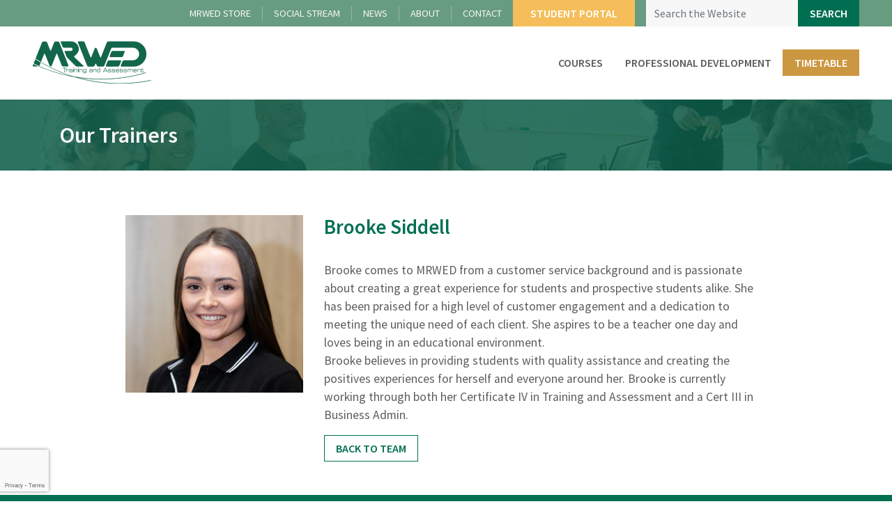

--- FILE ---
content_type: text/html; charset=UTF-8
request_url: https://www.mrwed.edu.au/team/brooke-siddell/
body_size: 23841
content:

<!doctype html>
<html lang="en-AU">

  <head>
  <meta charset="utf-8">
  <meta http-equiv="x-ua-compatible" content="ie=edge">
<script>
var gform;gform||(document.addEventListener("gform_main_scripts_loaded",function(){gform.scriptsLoaded=!0}),document.addEventListener("gform/theme/scripts_loaded",function(){gform.themeScriptsLoaded=!0}),window.addEventListener("DOMContentLoaded",function(){gform.domLoaded=!0}),gform={domLoaded:!1,scriptsLoaded:!1,themeScriptsLoaded:!1,isFormEditor:()=>"function"==typeof InitializeEditor,callIfLoaded:function(o){return!(!gform.domLoaded||!gform.scriptsLoaded||!gform.themeScriptsLoaded&&!gform.isFormEditor()||(gform.isFormEditor()&&console.warn("The use of gform.initializeOnLoaded() is deprecated in the form editor context and will be removed in Gravity Forms 3.1."),o(),0))},initializeOnLoaded:function(o){gform.callIfLoaded(o)||(document.addEventListener("gform_main_scripts_loaded",()=>{gform.scriptsLoaded=!0,gform.callIfLoaded(o)}),document.addEventListener("gform/theme/scripts_loaded",()=>{gform.themeScriptsLoaded=!0,gform.callIfLoaded(o)}),window.addEventListener("DOMContentLoaded",()=>{gform.domLoaded=!0,gform.callIfLoaded(o)}))},hooks:{action:{},filter:{}},addAction:function(o,r,e,t){gform.addHook("action",o,r,e,t)},addFilter:function(o,r,e,t){gform.addHook("filter",o,r,e,t)},doAction:function(o){gform.doHook("action",o,arguments)},applyFilters:function(o){return gform.doHook("filter",o,arguments)},removeAction:function(o,r){gform.removeHook("action",o,r)},removeFilter:function(o,r,e){gform.removeHook("filter",o,r,e)},addHook:function(o,r,e,t,n){null==gform.hooks[o][r]&&(gform.hooks[o][r]=[]);var d=gform.hooks[o][r];null==n&&(n=r+"_"+d.length),gform.hooks[o][r].push({tag:n,callable:e,priority:t=null==t?10:t})},doHook:function(r,o,e){var t;if(e=Array.prototype.slice.call(e,1),null!=gform.hooks[r][o]&&((o=gform.hooks[r][o]).sort(function(o,r){return o.priority-r.priority}),o.forEach(function(o){"function"!=typeof(t=o.callable)&&(t=window[t]),"action"==r?t.apply(null,e):e[0]=t.apply(null,e)})),"filter"==r)return e[0]},removeHook:function(o,r,t,n){var e;null!=gform.hooks[o][r]&&(e=(e=gform.hooks[o][r]).filter(function(o,r,e){return!!(null!=n&&n!=o.tag||null!=t&&t!=o.priority)}),gform.hooks[o][r]=e)}});
</script>

  <meta name="viewport" content="width=device-width, initial-scale=1">
  <script type="text/javascript">
    var stylesheet_directory_uri = "https://www.mrwed.edu.au/wp-content/themes/thevariousartists";
  </script>
  <link rel="shortcut icon" href="https://www.mrwed.edu.au/wp-content/themes/thevariousartists/favicon.png" />
  <title>Brooke Siddell &#x2d; MRWED</title>
	<style>img:is([sizes="auto" i], [sizes^="auto," i]) { contain-intrinsic-size: 3000px 1500px }</style>
	
<!-- Google Tag Manager for WordPress by gtm4wp.com -->
<script data-cfasync="false" data-pagespeed-no-defer>
	var gtm4wp_datalayer_name = "dataLayer";
	var dataLayer = dataLayer || [];
	const gtm4wp_use_sku_instead = false;
	const gtm4wp_currency = 'AUD';
	const gtm4wp_product_per_impression = 10;
	const gtm4wp_clear_ecommerce = false;
</script>
<!-- End Google Tag Manager for WordPress by gtm4wp.com -->
<!-- The SEO Framework by Sybre Waaijer -->
<meta name="robots" content="max-snippet:-1,max-image-preview:standard,max-video-preview:-1" />
<link rel="canonical" href="https://www.mrwed.edu.au/team/brooke-siddell/" />
<meta name="description" content="Brooke comes to MRWED from a customer service background and is passionate about creating a great experience for students and prospective students alike." />
<meta name="theme-color" content="#0c5d48" />
<meta property="og:type" content="article" />
<meta property="og:locale" content="en_GB" />
<meta property="og:site_name" content="MRWED" />
<meta property="og:title" content="Brooke Siddell" />
<meta property="og:description" content="Brooke comes to MRWED from a customer service background and is passionate about creating a great experience for students and prospective students alike. She has been praised for a high level of&#8230;" />
<meta property="og:url" content="https://www.mrwed.edu.au/team/brooke-siddell/" />
<meta property="og:image" content="https://www.mrwed.edu.au/wp-content/uploads/2021/07/Brooke.jpg" />
<meta property="og:image:width" content="1000" />
<meta property="og:image:height" content="1000" />
<meta property="article:published_time" content="2021-07-29T04:08:59+00:00" />
<meta property="article:modified_time" content="2021-07-29T04:31:17+00:00" />
<meta name="twitter:card" content="summary_large_image" />
<meta name="twitter:title" content="Brooke Siddell" />
<meta name="twitter:description" content="Brooke comes to MRWED from a customer service background and is passionate about creating a great experience for students and prospective students alike. She has been praised for a high level of&#8230;" />
<meta name="twitter:image" content="https://www.mrwed.edu.au/wp-content/uploads/2021/07/Brooke.jpg" />
<script type="application/ld+json">{"@context":"https://schema.org","@graph":[{"@type":"WebSite","@id":"https://www.mrwed.edu.au/#/schema/WebSite","url":"https://www.mrwed.edu.au/","name":"MRWED","description":"MRWED Training &amp; Assessment","inLanguage":"en-AU","potentialAction":{"@type":"SearchAction","target":{"@type":"EntryPoint","urlTemplate":"https://www.mrwed.edu.au/search/{search_term_string}/"},"query-input":"required name=search_term_string"},"publisher":{"@type":"Organization","@id":"https://www.mrwed.edu.au/#/schema/Organization","name":"MRWED","url":"https://www.mrwed.edu.au/"}},{"@type":"WebPage","@id":"https://www.mrwed.edu.au/team/brooke-siddell/","url":"https://www.mrwed.edu.au/team/brooke-siddell/","name":"Brooke Siddell &#x2d; MRWED","description":"Brooke comes to MRWED from a customer service background and is passionate about creating a great experience for students and prospective students alike.","inLanguage":"en-AU","isPartOf":{"@id":"https://www.mrwed.edu.au/#/schema/WebSite"},"breadcrumb":{"@type":"BreadcrumbList","@id":"https://www.mrwed.edu.au/#/schema/BreadcrumbList","itemListElement":[{"@type":"ListItem","position":1,"item":"https://www.mrwed.edu.au/","name":"MRWED"},{"@type":"ListItem","position":2,"item":"https://www.mrwed.edu.au/team-category/admin/","name":"Team Category: Support Staff"},{"@type":"ListItem","position":3,"name":"Brooke Siddell"}]},"potentialAction":{"@type":"ReadAction","target":"https://www.mrwed.edu.au/team/brooke-siddell/"},"datePublished":"2021-07-29T04:08:59+00:00","dateModified":"2021-07-29T04:31:17+00:00"}]}</script>
<!-- / The SEO Framework by Sybre Waaijer | 7.22ms meta | 0.26ms boot -->

<link rel='dns-prefetch' href='//widget.tagembed.com' />
<link rel='dns-prefetch' href='//cdn.jsdelivr.net' />
<link rel='dns-prefetch' href='//cdnjs.cloudflare.com' />
<link rel="alternate" type="application/rss+xml" title="MRWED &raquo; Brooke Siddell Comments Feed" href="https://www.mrwed.edu.au/team/brooke-siddell/feed/" />
<script>
window._wpemojiSettings = {"baseUrl":"https:\/\/s.w.org\/images\/core\/emoji\/16.0.1\/72x72\/","ext":".png","svgUrl":"https:\/\/s.w.org\/images\/core\/emoji\/16.0.1\/svg\/","svgExt":".svg","source":{"concatemoji":"https:\/\/www.mrwed.edu.au\/wp-includes\/js\/wp-emoji-release.min.js?ver=6.8.3"}};
/*! This file is auto-generated */
!function(s,n){var o,i,e;function c(e){try{var t={supportTests:e,timestamp:(new Date).valueOf()};sessionStorage.setItem(o,JSON.stringify(t))}catch(e){}}function p(e,t,n){e.clearRect(0,0,e.canvas.width,e.canvas.height),e.fillText(t,0,0);var t=new Uint32Array(e.getImageData(0,0,e.canvas.width,e.canvas.height).data),a=(e.clearRect(0,0,e.canvas.width,e.canvas.height),e.fillText(n,0,0),new Uint32Array(e.getImageData(0,0,e.canvas.width,e.canvas.height).data));return t.every(function(e,t){return e===a[t]})}function u(e,t){e.clearRect(0,0,e.canvas.width,e.canvas.height),e.fillText(t,0,0);for(var n=e.getImageData(16,16,1,1),a=0;a<n.data.length;a++)if(0!==n.data[a])return!1;return!0}function f(e,t,n,a){switch(t){case"flag":return n(e,"\ud83c\udff3\ufe0f\u200d\u26a7\ufe0f","\ud83c\udff3\ufe0f\u200b\u26a7\ufe0f")?!1:!n(e,"\ud83c\udde8\ud83c\uddf6","\ud83c\udde8\u200b\ud83c\uddf6")&&!n(e,"\ud83c\udff4\udb40\udc67\udb40\udc62\udb40\udc65\udb40\udc6e\udb40\udc67\udb40\udc7f","\ud83c\udff4\u200b\udb40\udc67\u200b\udb40\udc62\u200b\udb40\udc65\u200b\udb40\udc6e\u200b\udb40\udc67\u200b\udb40\udc7f");case"emoji":return!a(e,"\ud83e\udedf")}return!1}function g(e,t,n,a){var r="undefined"!=typeof WorkerGlobalScope&&self instanceof WorkerGlobalScope?new OffscreenCanvas(300,150):s.createElement("canvas"),o=r.getContext("2d",{willReadFrequently:!0}),i=(o.textBaseline="top",o.font="600 32px Arial",{});return e.forEach(function(e){i[e]=t(o,e,n,a)}),i}function t(e){var t=s.createElement("script");t.src=e,t.defer=!0,s.head.appendChild(t)}"undefined"!=typeof Promise&&(o="wpEmojiSettingsSupports",i=["flag","emoji"],n.supports={everything:!0,everythingExceptFlag:!0},e=new Promise(function(e){s.addEventListener("DOMContentLoaded",e,{once:!0})}),new Promise(function(t){var n=function(){try{var e=JSON.parse(sessionStorage.getItem(o));if("object"==typeof e&&"number"==typeof e.timestamp&&(new Date).valueOf()<e.timestamp+604800&&"object"==typeof e.supportTests)return e.supportTests}catch(e){}return null}();if(!n){if("undefined"!=typeof Worker&&"undefined"!=typeof OffscreenCanvas&&"undefined"!=typeof URL&&URL.createObjectURL&&"undefined"!=typeof Blob)try{var e="postMessage("+g.toString()+"("+[JSON.stringify(i),f.toString(),p.toString(),u.toString()].join(",")+"));",a=new Blob([e],{type:"text/javascript"}),r=new Worker(URL.createObjectURL(a),{name:"wpTestEmojiSupports"});return void(r.onmessage=function(e){c(n=e.data),r.terminate(),t(n)})}catch(e){}c(n=g(i,f,p,u))}t(n)}).then(function(e){for(var t in e)n.supports[t]=e[t],n.supports.everything=n.supports.everything&&n.supports[t],"flag"!==t&&(n.supports.everythingExceptFlag=n.supports.everythingExceptFlag&&n.supports[t]);n.supports.everythingExceptFlag=n.supports.everythingExceptFlag&&!n.supports.flag,n.DOMReady=!1,n.readyCallback=function(){n.DOMReady=!0}}).then(function(){return e}).then(function(){var e;n.supports.everything||(n.readyCallback(),(e=n.source||{}).concatemoji?t(e.concatemoji):e.wpemoji&&e.twemoji&&(t(e.twemoji),t(e.wpemoji)))}))}((window,document),window._wpemojiSettings);
</script>
<link rel='stylesheet' id='woosb-blocks-css' href='https://www.mrwed.edu.au/wp-content/plugins/woo-product-bundle/assets/css/blocks.css?ver=8.3.1' media='all' />
<style id='wp-emoji-styles-inline-css'>

	img.wp-smiley, img.emoji {
		display: inline !important;
		border: none !important;
		box-shadow: none !important;
		height: 1em !important;
		width: 1em !important;
		margin: 0 0.07em !important;
		vertical-align: -0.1em !important;
		background: none !important;
		padding: 0 !important;
	}
</style>
<link rel='stylesheet' id='wp-block-library-css' href='https://www.mrwed.edu.au/wp-includes/css/dist/block-library/style.min.css?ver=6.8.3' media='all' />
<style id='wp-block-library-theme-inline-css'>
.wp-block-audio :where(figcaption){color:#555;font-size:13px;text-align:center}.is-dark-theme .wp-block-audio :where(figcaption){color:#ffffffa6}.wp-block-audio{margin:0 0 1em}.wp-block-code{border:1px solid #ccc;border-radius:4px;font-family:Menlo,Consolas,monaco,monospace;padding:.8em 1em}.wp-block-embed :where(figcaption){color:#555;font-size:13px;text-align:center}.is-dark-theme .wp-block-embed :where(figcaption){color:#ffffffa6}.wp-block-embed{margin:0 0 1em}.blocks-gallery-caption{color:#555;font-size:13px;text-align:center}.is-dark-theme .blocks-gallery-caption{color:#ffffffa6}:root :where(.wp-block-image figcaption){color:#555;font-size:13px;text-align:center}.is-dark-theme :root :where(.wp-block-image figcaption){color:#ffffffa6}.wp-block-image{margin:0 0 1em}.wp-block-pullquote{border-bottom:4px solid;border-top:4px solid;color:currentColor;margin-bottom:1.75em}.wp-block-pullquote cite,.wp-block-pullquote footer,.wp-block-pullquote__citation{color:currentColor;font-size:.8125em;font-style:normal;text-transform:uppercase}.wp-block-quote{border-left:.25em solid;margin:0 0 1.75em;padding-left:1em}.wp-block-quote cite,.wp-block-quote footer{color:currentColor;font-size:.8125em;font-style:normal;position:relative}.wp-block-quote:where(.has-text-align-right){border-left:none;border-right:.25em solid;padding-left:0;padding-right:1em}.wp-block-quote:where(.has-text-align-center){border:none;padding-left:0}.wp-block-quote.is-large,.wp-block-quote.is-style-large,.wp-block-quote:where(.is-style-plain){border:none}.wp-block-search .wp-block-search__label{font-weight:700}.wp-block-search__button{border:1px solid #ccc;padding:.375em .625em}:where(.wp-block-group.has-background){padding:1.25em 2.375em}.wp-block-separator.has-css-opacity{opacity:.4}.wp-block-separator{border:none;border-bottom:2px solid;margin-left:auto;margin-right:auto}.wp-block-separator.has-alpha-channel-opacity{opacity:1}.wp-block-separator:not(.is-style-wide):not(.is-style-dots){width:100px}.wp-block-separator.has-background:not(.is-style-dots){border-bottom:none;height:1px}.wp-block-separator.has-background:not(.is-style-wide):not(.is-style-dots){height:2px}.wp-block-table{margin:0 0 1em}.wp-block-table td,.wp-block-table th{word-break:normal}.wp-block-table :where(figcaption){color:#555;font-size:13px;text-align:center}.is-dark-theme .wp-block-table :where(figcaption){color:#ffffffa6}.wp-block-video :where(figcaption){color:#555;font-size:13px;text-align:center}.is-dark-theme .wp-block-video :where(figcaption){color:#ffffffa6}.wp-block-video{margin:0 0 1em}:root :where(.wp-block-template-part.has-background){margin-bottom:0;margin-top:0;padding:1.25em 2.375em}
</style>
<style id='classic-theme-styles-inline-css'>
/*! This file is auto-generated */
.wp-block-button__link{color:#fff;background-color:#32373c;border-radius:9999px;box-shadow:none;text-decoration:none;padding:calc(.667em + 2px) calc(1.333em + 2px);font-size:1.125em}.wp-block-file__button{background:#32373c;color:#fff;text-decoration:none}
</style>
<style id='global-styles-inline-css'>
:root{--wp--preset--aspect-ratio--square: 1;--wp--preset--aspect-ratio--4-3: 4/3;--wp--preset--aspect-ratio--3-4: 3/4;--wp--preset--aspect-ratio--3-2: 3/2;--wp--preset--aspect-ratio--2-3: 2/3;--wp--preset--aspect-ratio--16-9: 16/9;--wp--preset--aspect-ratio--9-16: 9/16;--wp--preset--color--black: #000000;--wp--preset--color--cyan-bluish-gray: #abb8c3;--wp--preset--color--white: #ffffff;--wp--preset--color--pale-pink: #f78da7;--wp--preset--color--vivid-red: #cf2e2e;--wp--preset--color--luminous-vivid-orange: #ff6900;--wp--preset--color--luminous-vivid-amber: #fcb900;--wp--preset--color--light-green-cyan: #7bdcb5;--wp--preset--color--vivid-green-cyan: #00d084;--wp--preset--color--pale-cyan-blue: #8ed1fc;--wp--preset--color--vivid-cyan-blue: #0693e3;--wp--preset--color--vivid-purple: #9b51e0;--wp--preset--color--primary: #006F52;--wp--preset--color--secondary: #0C5D48;--wp--preset--color--highlight: #F5BE5A;--wp--preset--color--light: #F7F7F7;--wp--preset--color--dark: #5D5D5D;--wp--preset--gradient--vivid-cyan-blue-to-vivid-purple: linear-gradient(135deg,rgba(6,147,227,1) 0%,rgb(155,81,224) 100%);--wp--preset--gradient--light-green-cyan-to-vivid-green-cyan: linear-gradient(135deg,rgb(122,220,180) 0%,rgb(0,208,130) 100%);--wp--preset--gradient--luminous-vivid-amber-to-luminous-vivid-orange: linear-gradient(135deg,rgba(252,185,0,1) 0%,rgba(255,105,0,1) 100%);--wp--preset--gradient--luminous-vivid-orange-to-vivid-red: linear-gradient(135deg,rgba(255,105,0,1) 0%,rgb(207,46,46) 100%);--wp--preset--gradient--very-light-gray-to-cyan-bluish-gray: linear-gradient(135deg,rgb(238,238,238) 0%,rgb(169,184,195) 100%);--wp--preset--gradient--cool-to-warm-spectrum: linear-gradient(135deg,rgb(74,234,220) 0%,rgb(151,120,209) 20%,rgb(207,42,186) 40%,rgb(238,44,130) 60%,rgb(251,105,98) 80%,rgb(254,248,76) 100%);--wp--preset--gradient--blush-light-purple: linear-gradient(135deg,rgb(255,206,236) 0%,rgb(152,150,240) 100%);--wp--preset--gradient--blush-bordeaux: linear-gradient(135deg,rgb(254,205,165) 0%,rgb(254,45,45) 50%,rgb(107,0,62) 100%);--wp--preset--gradient--luminous-dusk: linear-gradient(135deg,rgb(255,203,112) 0%,rgb(199,81,192) 50%,rgb(65,88,208) 100%);--wp--preset--gradient--pale-ocean: linear-gradient(135deg,rgb(255,245,203) 0%,rgb(182,227,212) 50%,rgb(51,167,181) 100%);--wp--preset--gradient--electric-grass: linear-gradient(135deg,rgb(202,248,128) 0%,rgb(113,206,126) 100%);--wp--preset--gradient--midnight: linear-gradient(135deg,rgb(2,3,129) 0%,rgb(40,116,252) 100%);--wp--preset--font-size--small: 13px;--wp--preset--font-size--medium: 20px;--wp--preset--font-size--large: 36px;--wp--preset--font-size--x-large: 42px;--wp--preset--spacing--20: 0.44rem;--wp--preset--spacing--30: 0.67rem;--wp--preset--spacing--40: 1rem;--wp--preset--spacing--50: 1.5rem;--wp--preset--spacing--60: 2.25rem;--wp--preset--spacing--70: 3.38rem;--wp--preset--spacing--80: 5.06rem;--wp--preset--shadow--natural: 6px 6px 9px rgba(0, 0, 0, 0.2);--wp--preset--shadow--deep: 12px 12px 50px rgba(0, 0, 0, 0.4);--wp--preset--shadow--sharp: 6px 6px 0px rgba(0, 0, 0, 0.2);--wp--preset--shadow--outlined: 6px 6px 0px -3px rgba(255, 255, 255, 1), 6px 6px rgba(0, 0, 0, 1);--wp--preset--shadow--crisp: 6px 6px 0px rgba(0, 0, 0, 1);}:where(.is-layout-flex){gap: 0.5em;}:where(.is-layout-grid){gap: 0.5em;}body .is-layout-flex{display: flex;}.is-layout-flex{flex-wrap: wrap;align-items: center;}.is-layout-flex > :is(*, div){margin: 0;}body .is-layout-grid{display: grid;}.is-layout-grid > :is(*, div){margin: 0;}:where(.wp-block-columns.is-layout-flex){gap: 2em;}:where(.wp-block-columns.is-layout-grid){gap: 2em;}:where(.wp-block-post-template.is-layout-flex){gap: 1.25em;}:where(.wp-block-post-template.is-layout-grid){gap: 1.25em;}.has-black-color{color: var(--wp--preset--color--black) !important;}.has-cyan-bluish-gray-color{color: var(--wp--preset--color--cyan-bluish-gray) !important;}.has-white-color{color: var(--wp--preset--color--white) !important;}.has-pale-pink-color{color: var(--wp--preset--color--pale-pink) !important;}.has-vivid-red-color{color: var(--wp--preset--color--vivid-red) !important;}.has-luminous-vivid-orange-color{color: var(--wp--preset--color--luminous-vivid-orange) !important;}.has-luminous-vivid-amber-color{color: var(--wp--preset--color--luminous-vivid-amber) !important;}.has-light-green-cyan-color{color: var(--wp--preset--color--light-green-cyan) !important;}.has-vivid-green-cyan-color{color: var(--wp--preset--color--vivid-green-cyan) !important;}.has-pale-cyan-blue-color{color: var(--wp--preset--color--pale-cyan-blue) !important;}.has-vivid-cyan-blue-color{color: var(--wp--preset--color--vivid-cyan-blue) !important;}.has-vivid-purple-color{color: var(--wp--preset--color--vivid-purple) !important;}.has-black-background-color{background-color: var(--wp--preset--color--black) !important;}.has-cyan-bluish-gray-background-color{background-color: var(--wp--preset--color--cyan-bluish-gray) !important;}.has-white-background-color{background-color: var(--wp--preset--color--white) !important;}.has-pale-pink-background-color{background-color: var(--wp--preset--color--pale-pink) !important;}.has-vivid-red-background-color{background-color: var(--wp--preset--color--vivid-red) !important;}.has-luminous-vivid-orange-background-color{background-color: var(--wp--preset--color--luminous-vivid-orange) !important;}.has-luminous-vivid-amber-background-color{background-color: var(--wp--preset--color--luminous-vivid-amber) !important;}.has-light-green-cyan-background-color{background-color: var(--wp--preset--color--light-green-cyan) !important;}.has-vivid-green-cyan-background-color{background-color: var(--wp--preset--color--vivid-green-cyan) !important;}.has-pale-cyan-blue-background-color{background-color: var(--wp--preset--color--pale-cyan-blue) !important;}.has-vivid-cyan-blue-background-color{background-color: var(--wp--preset--color--vivid-cyan-blue) !important;}.has-vivid-purple-background-color{background-color: var(--wp--preset--color--vivid-purple) !important;}.has-black-border-color{border-color: var(--wp--preset--color--black) !important;}.has-cyan-bluish-gray-border-color{border-color: var(--wp--preset--color--cyan-bluish-gray) !important;}.has-white-border-color{border-color: var(--wp--preset--color--white) !important;}.has-pale-pink-border-color{border-color: var(--wp--preset--color--pale-pink) !important;}.has-vivid-red-border-color{border-color: var(--wp--preset--color--vivid-red) !important;}.has-luminous-vivid-orange-border-color{border-color: var(--wp--preset--color--luminous-vivid-orange) !important;}.has-luminous-vivid-amber-border-color{border-color: var(--wp--preset--color--luminous-vivid-amber) !important;}.has-light-green-cyan-border-color{border-color: var(--wp--preset--color--light-green-cyan) !important;}.has-vivid-green-cyan-border-color{border-color: var(--wp--preset--color--vivid-green-cyan) !important;}.has-pale-cyan-blue-border-color{border-color: var(--wp--preset--color--pale-cyan-blue) !important;}.has-vivid-cyan-blue-border-color{border-color: var(--wp--preset--color--vivid-cyan-blue) !important;}.has-vivid-purple-border-color{border-color: var(--wp--preset--color--vivid-purple) !important;}.has-vivid-cyan-blue-to-vivid-purple-gradient-background{background: var(--wp--preset--gradient--vivid-cyan-blue-to-vivid-purple) !important;}.has-light-green-cyan-to-vivid-green-cyan-gradient-background{background: var(--wp--preset--gradient--light-green-cyan-to-vivid-green-cyan) !important;}.has-luminous-vivid-amber-to-luminous-vivid-orange-gradient-background{background: var(--wp--preset--gradient--luminous-vivid-amber-to-luminous-vivid-orange) !important;}.has-luminous-vivid-orange-to-vivid-red-gradient-background{background: var(--wp--preset--gradient--luminous-vivid-orange-to-vivid-red) !important;}.has-very-light-gray-to-cyan-bluish-gray-gradient-background{background: var(--wp--preset--gradient--very-light-gray-to-cyan-bluish-gray) !important;}.has-cool-to-warm-spectrum-gradient-background{background: var(--wp--preset--gradient--cool-to-warm-spectrum) !important;}.has-blush-light-purple-gradient-background{background: var(--wp--preset--gradient--blush-light-purple) !important;}.has-blush-bordeaux-gradient-background{background: var(--wp--preset--gradient--blush-bordeaux) !important;}.has-luminous-dusk-gradient-background{background: var(--wp--preset--gradient--luminous-dusk) !important;}.has-pale-ocean-gradient-background{background: var(--wp--preset--gradient--pale-ocean) !important;}.has-electric-grass-gradient-background{background: var(--wp--preset--gradient--electric-grass) !important;}.has-midnight-gradient-background{background: var(--wp--preset--gradient--midnight) !important;}.has-small-font-size{font-size: var(--wp--preset--font-size--small) !important;}.has-medium-font-size{font-size: var(--wp--preset--font-size--medium) !important;}.has-large-font-size{font-size: var(--wp--preset--font-size--large) !important;}.has-x-large-font-size{font-size: var(--wp--preset--font-size--x-large) !important;}
:where(.wp-block-post-template.is-layout-flex){gap: 1.25em;}:where(.wp-block-post-template.is-layout-grid){gap: 1.25em;}
:where(.wp-block-columns.is-layout-flex){gap: 2em;}:where(.wp-block-columns.is-layout-grid){gap: 2em;}
:root :where(.wp-block-pullquote){font-size: 1.5em;line-height: 1.6;}
</style>
<link rel='stylesheet' id='h5ap-public-css' href='https://www.mrwed.edu.au/wp-content/plugins/html5-audio-player/assets/css/style.css?ver=1763276841' media='all' />
<link rel='stylesheet' id='dashicons-css' href='https://www.mrwed.edu.au/wp-includes/css/dashicons.min.css?ver=6.8.3' media='all' />
<link rel='stylesheet' id='woocommerce-events-front-style-css' href='https://www.mrwed.edu.au/wp-content/plugins/fooevents/css/events-frontend.css?ver=6.8.3' media='all' />
<link rel='stylesheet' id='woocommerce-events-zoom-frontend-style-css' href='https://www.mrwed.edu.au/wp-content/plugins/fooevents/css/events-zoom-frontend.css?ver=6.8.3' media='all' />
<link rel='stylesheet' id='wcpf-plugin-style-css' href='https://www.mrwed.edu.au/wp-content/plugins/woocommerce-product-filters/assets/css/plugin.css?ver=1.2.7' media='all' />
<link rel='stylesheet' id='woocommerce-layout-css' href='https://www.mrwed.edu.au/wp-content/plugins/woocommerce/assets/css/woocommerce-layout.css?ver=10.0.4' media='all' />
<link rel='stylesheet' id='woocommerce-smallscreen-css' href='https://www.mrwed.edu.au/wp-content/plugins/woocommerce/assets/css/woocommerce-smallscreen.css?ver=10.0.4' media='only screen and (max-width: 768px)' />
<link rel='stylesheet' id='woocommerce-general-css' href='https://www.mrwed.edu.au/wp-content/plugins/woocommerce/assets/css/woocommerce.css?ver=10.0.4' media='all' />
<style id='woocommerce-inline-inline-css'>
.woocommerce form .form-row .required { visibility: visible; }
</style>
<link rel='stylesheet' id='hollerbox-popups-css' href='https://www.mrwed.edu.au/wp-content/plugins/holler-box/assets/css/popups.css?ver=2.3.10' media='all' />
<link rel='stylesheet' id='hollerbox-pro-css' href='https://www.mrwed.edu.au/wp-content/plugins/hollerbox-pro//assets/css/holler-pro.css?ver=2.1' media='all' />
<link rel='stylesheet' id='brands-styles-css' href='https://www.mrwed.edu.au/wp-content/plugins/woocommerce/assets/css/brands.css?ver=10.0.4' media='all' />
<link rel='stylesheet' id='woosb-frontend-css' href='https://www.mrwed.edu.au/wp-content/plugins/woo-product-bundle/assets/css/frontend.css?ver=8.3.1' media='all' />
<link rel='stylesheet' id='bootstrap_css-css' href='//cdn.jsdelivr.net/npm/bootstrap@4.6.0/dist/css/bootstrap.min.css?ver=6.8.3' media='all' />
<link rel='stylesheet' id='slick-css' href='//cdn.jsdelivr.net/npm/slick-carousel@1.8.1/slick/slick.css?ver=6.8.3' media='all' />
<link rel='stylesheet' id='slick_theme-css' href='//cdn.jsdelivr.net/npm/slick-carousel@1.8.1/slick/slick-theme.css?ver=6.8.3' media='all' />
<link rel='stylesheet' id='smartmenus-css' href='//cdnjs.cloudflare.com/ajax/libs/jquery.smartmenus/1.0.2/css/sm-core-css.min.css?ver=6.8.3' media='all' />
<link rel='stylesheet' id='va/fonts-css' href='https://www.mrwed.edu.au/wp-content/themes/thevariousartists/dist/styles/fonts.css' media='all' />
<link rel='stylesheet' id='va/styles-css' href='https://www.mrwed.edu.au/wp-content/themes/thevariousartists/dist/styles/main.css' media='all' />
<script src="https://www.mrwed.edu.au/wp-includes/js/jquery/jquery.min.js?ver=3.7.1" id="jquery-core-js"></script>
<script src="https://www.mrwed.edu.au/wp-includes/js/jquery/jquery-migrate.min.js?ver=3.4.1" id="jquery-migrate-js"></script>
<script src="https://www.mrwed.edu.au/wp-content/plugins/woocommerce-product-filters/assets/js/polyfills.min.js?ver=1.2.7" id="wcpf-plugin-polyfills-script-js"></script>
<script src="https://www.mrwed.edu.au/wp-includes/js/jquery/ui/core.min.js?ver=1.13.3" id="jquery-ui-core-js"></script>
<script src="https://www.mrwed.edu.au/wp-includes/js/jquery/ui/mouse.min.js?ver=1.13.3" id="jquery-ui-mouse-js"></script>
<script src="https://www.mrwed.edu.au/wp-includes/js/jquery/ui/slider.min.js?ver=1.13.3" id="jquery-ui-slider-js"></script>
<script src="https://www.mrwed.edu.au/wp-content/plugins/woocommerce-product-filters/assets/js/front-vendor.min.js?ver=1.2.7" id="wcpf-plugin-vendor-script-js"></script>
<script src="https://www.mrwed.edu.au/wp-includes/js/underscore.min.js?ver=1.13.7" id="underscore-js"></script>
<script id="wp-util-js-extra">
var _wpUtilSettings = {"ajax":{"url":"\/wp-admin\/admin-ajax.php"}};
</script>
<script src="https://www.mrwed.edu.au/wp-includes/js/wp-util.min.js?ver=6.8.3" id="wp-util-js"></script>
<script src="https://www.mrwed.edu.au/wp-content/plugins/woocommerce/assets/js/accounting/accounting.min.js?ver=0.4.2" id="accounting-js"></script>
<script id="wcpf-plugin-script-js-extra">
var WCPFData = {"registerEntities":{"Project":{"id":"Project","class":"WooCommerce_Product_Filter_Plugin\\Entity","post_type":"wcpf_project","label":"Project","default_options":{"urlNavigation":"query","filteringStarts":"auto","urlNavigationOptions":[],"useComponents":["pagination","sorting","results-count","page-title","breadcrumb"],"paginationAjax":true,"sortingAjax":true,"productsContainerSelector":".products","paginationSelector":".woocommerce-pagination","resultCountSelector":".woocommerce-result-count","sortingSelector":".woocommerce-ordering","pageTitleSelector":".woocommerce-products-header__title","breadcrumbSelector":".woocommerce-breadcrumb","multipleContainersForProducts":true},"is_grouped":true,"editor_component_class":"WooCommerce_Product_Filter_Plugin\\Project\\Editor_Component","filter_component_class":"WooCommerce_Product_Filter_Plugin\\Project\\Filter_Component","variations":false},"BoxListField":{"id":"BoxListField","class":"WooCommerce_Product_Filter_Plugin\\Entity","post_type":"wcpf_item","label":"Box List","default_options":{"itemsSource":"attribute","itemsDisplay":"all","queryType":"or","itemsDisplayHierarchical":true,"displayHierarchicalCollapsed":false,"displayTitle":true,"displayToggleContent":true,"defaultToggleState":"show","cssClass":"","actionForEmptyOptions":"hide","displayProductCount":true,"productCountPolicy":"for-option-only","multiSelect":true,"boxSize":"45px"},"is_grouped":false,"editor_component_class":"WooCommerce_Product_Filter_Plugin\\Field\\Box_list\\Editor_Component","filter_component_class":"WooCommerce_Product_Filter_Plugin\\Field\\Box_List\\Filter_Component","variations":true},"CheckBoxListField":{"id":"CheckBoxListField","class":"WooCommerce_Product_Filter_Plugin\\Entity","post_type":"wcpf_item","label":"Checkbox","default_options":{"itemsSource":"attribute","itemsDisplay":"all","queryType":"or","itemsDisplayHierarchical":true,"displayHierarchicalCollapsed":false,"displayTitle":true,"displayToggleContent":true,"defaultToggleState":"show","cssClass":"","actionForEmptyOptions":"hide","displayProductCount":true,"productCountPolicy":"for-option-only","seeMoreOptionsBy":"scrollbar","heightOfVisibleContent":12},"is_grouped":false,"editor_component_class":"WooCommerce_Product_Filter_Plugin\\Field\\Check_Box_List\\Editor_Component","filter_component_class":"WooCommerce_Product_Filter_Plugin\\Field\\Check_Box_List\\Filter_Component","variations":true},"DropDownListField":{"id":"DropDownListField","class":"WooCommerce_Product_Filter_Plugin\\Entity","post_type":"wcpf_item","label":"Drop Down","default_options":{"itemsSource":"attribute","itemsDisplay":"all","queryType":"or","itemsDisplayHierarchical":true,"displayHierarchicalCollapsed":false,"displayTitle":true,"displayToggleContent":true,"defaultToggleState":"show","cssClass":"","actionForEmptyOptions":"hide","displayProductCount":true,"productCountPolicy":"for-option-only","titleItemReset":"Show all"},"is_grouped":false,"editor_component_class":"WooCommerce_Product_Filter_Plugin\\Field\\Drop_Down_List\\Editor_Component","filter_component_class":"WooCommerce_Product_Filter_Plugin\\Field\\Drop_Down_List\\Filter_Component","variations":true},"ButtonField":{"id":"ButtonField","class":"WooCommerce_Product_Filter_Plugin\\Entity","post_type":"wcpf_item","label":"Button","default_options":{"cssClass":"","action":"reset"},"is_grouped":false,"editor_component_class":"WooCommerce_Product_Filter_Plugin\\Field\\Button\\Editor_Component","filter_component_class":"WooCommerce_Product_Filter_Plugin\\Field\\Button\\Filter_Component","variations":true},"ColorListField":{"id":"ColorListField","class":"WooCommerce_Product_Filter_Plugin\\Entity","post_type":"wcpf_item","label":"Colors","default_options":{"itemsSource":"attribute","itemsDisplay":"all","queryType":"or","itemsDisplayHierarchical":true,"displayHierarchicalCollapsed":false,"displayTitle":true,"displayToggleContent":true,"defaultToggleState":"show","cssClass":"","actionForEmptyOptions":"hide","displayProductCount":true,"productCountPolicy":"for-option-only","optionKey":"colors"},"is_grouped":false,"editor_component_class":"WooCommerce_Product_Filter_Plugin\\Field\\Color_List\\Editor_Component","filter_component_class":"WooCommerce_Product_Filter_Plugin\\Field\\Color_List\\Filter_Component","variations":true},"RadioListField":{"id":"RadioListField","class":"WooCommerce_Product_Filter_Plugin\\Entity","post_type":"wcpf_item","label":"Radio","default_options":{"itemsSource":"attribute","itemsDisplay":"all","queryType":"or","itemsDisplayHierarchical":true,"displayHierarchicalCollapsed":false,"displayTitle":true,"displayToggleContent":true,"defaultToggleState":"show","cssClass":"","actionForEmptyOptions":"hide","displayProductCount":true,"productCountPolicy":"for-option-only","titleItemReset":"Show all","seeMoreOptionsBy":"scrollbar","heightOfVisibleContent":12},"is_grouped":false,"editor_component_class":"WooCommerce_Product_Filter_Plugin\\Field\\Radio_List\\Editor_Component","filter_component_class":"WooCommerce_Product_Filter_Plugin\\Field\\Radio_List\\Filter_Component","variations":true},"TextListField":{"id":"TextListField","class":"WooCommerce_Product_Filter_Plugin\\Entity","post_type":"wcpf_item","label":"Text List","default_options":{"itemsSource":"attribute","itemsDisplay":"all","queryType":"or","itemsDisplayHierarchical":true,"displayHierarchicalCollapsed":false,"displayTitle":true,"displayToggleContent":true,"defaultToggleState":"show","cssClass":"","actionForEmptyOptions":"hide","displayProductCount":true,"productCountPolicy":"for-option-only","multiSelect":true,"useInlineStyle":false},"is_grouped":false,"editor_component_class":"WooCommerce_Product_Filter_Plugin\\Field\\Text_List\\Editor_Component","filter_component_class":"WooCommerce_Product_Filter_Plugin\\Field\\Text_List\\Filter_Component","variations":true},"PriceSliderField":{"id":"PriceSliderField","class":"WooCommerce_Product_Filter_Plugin\\Entity","post_type":"wcpf_item","label":"Price slider","default_options":{"minPriceOptionKey":"min-price","maxPriceOptionKey":"max-price","optionKey":"price","optionKeyFormat":"dash","cssClass":"","displayMinMaxInput":true,"displayTitle":true,"displayToggleContent":true,"defaultToggleState":"show","displayPriceLabel":true},"is_grouped":false,"editor_component_class":"WooCommerce_Product_Filter_Plugin\\Field\\Price_Slider\\Editor_Component","filter_component_class":"WooCommerce_Product_Filter_Plugin\\Field\\Price_Slider\\Filter_Component","variations":false},"SimpleBoxLayout":{"id":"SimpleBoxLayout","class":"WooCommerce_Product_Filter_Plugin\\Entity","post_type":"wcpf_item","label":"Simple Box","default_options":{"displayToggleContent":true,"defaultToggleState":"show","cssClass":""},"is_grouped":true,"editor_component_class":"WooCommerce_Product_Filter_Plugin\\Layout\\Simple_Box\\Editor_Component","filter_component_class":"WooCommerce_Product_Filter_Plugin\\Layout\\Simple_Box\\Filter_Component","variations":false},"ColumnsLayout":{"id":"ColumnsLayout","class":"WooCommerce_Product_Filter_Plugin\\Entity","post_type":"wcpf_item","label":"Columns","default_options":{"columns":[{"entities":[],"options":{"width":"50%"}}]},"is_grouped":true,"editor_component_class":"WooCommerce_Product_Filter_Plugin\\Layout\\Columns\\Editor_Component","filter_component_class":"WooCommerce_Product_Filter_Plugin\\Layout\\Columns\\Filter_Component","variations":false}},"messages":{"selectNoMatchesFound":"No matches found"},"selectors":{"productsContainer":".products","paginationContainer":".woocommerce-pagination","resultCount":".woocommerce-result-count","sorting":".woocommerce-ordering","pageTitle":".woocommerce-products-header__title","breadcrumb":".woocommerce-breadcrumb"},"pageUrl":"https:\/\/www.mrwed.edu.au\/team\/brooke-siddell\/","isPaged":"","scriptAfterProductsUpdate":"","scrollTop":"no","priceFormat":{"currencyFormatNumDecimals":0,"currencyFormatSymbol":"&#36;","currencyFormatDecimalSep":".","currencyFormatThousandSep":",","currencyFormat":"%s%v"}};
</script>
<script src="https://www.mrwed.edu.au/wp-content/plugins/woocommerce-product-filters/assets/js/plugin.min.js?ver=1.2.7" id="wcpf-plugin-script-js"></script>
<script src="https://www.mrwed.edu.au/wp-content/plugins/woocommerce/assets/js/jquery-blockui/jquery.blockUI.min.js?ver=2.7.0-wc.10.0.4" id="jquery-blockui-js" defer data-wp-strategy="defer"></script>
<script src="https://www.mrwed.edu.au/wp-content/plugins/woocommerce/assets/js/js-cookie/js.cookie.min.js?ver=2.1.4-wc.10.0.4" id="js-cookie-js" defer data-wp-strategy="defer"></script>
<script id="woocommerce-js-extra">
var woocommerce_params = {"ajax_url":"\/wp-admin\/admin-ajax.php","wc_ajax_url":"\/?wc-ajax=%%endpoint%%","i18n_password_show":"Show password","i18n_password_hide":"Hide password"};
</script>
<script src="https://www.mrwed.edu.au/wp-content/plugins/woocommerce/assets/js/frontend/woocommerce.min.js?ver=10.0.4" id="woocommerce-js" defer data-wp-strategy="defer"></script>
<link rel="https://api.w.org/" href="https://www.mrwed.edu.au/wp-json/" /><link rel="EditURI" type="application/rsd+xml" title="RSD" href="https://www.mrwed.edu.au/xmlrpc.php?rsd" />
<link rel="alternate" title="oEmbed (JSON)" type="application/json+oembed" href="https://www.mrwed.edu.au/wp-json/oembed/1.0/embed?url=https%3A%2F%2Fwww.mrwed.edu.au%2Fteam%2Fbrooke-siddell%2F" />
<link rel="alternate" title="oEmbed (XML)" type="text/xml+oembed" href="https://www.mrwed.edu.au/wp-json/oembed/1.0/embed?url=https%3A%2F%2Fwww.mrwed.edu.au%2Fteam%2Fbrooke-siddell%2F&#038;format=xml" />
        <style>
            .mejs-container:has(.plyr) {
                height: auto;
                background: transparent
            }

            .mejs-container:has(.plyr) .mejs-controls {
                display: none
            }

            .h5ap_all {
                --shadow-color: 197deg 32% 65%;
                border-radius: 6px;
                box-shadow: 0px 0px 9.6px hsl(var(--shadow-color)/.36), 0 1.7px 1.9px 0px hsl(var(--shadow-color)/.36), 0 4.3px 1.8px -1.7px hsl(var(--shadow-color)/.36), -0.1px 10.6px 11.9px -2.5px hsl(var(--shadow-color)/.36);
                margin: 16px auto;
            }

            .h5ap_single_button {
                height: 5050;
            }
        </style>
    		<style>
			span.h5ap_single_button {
				display: inline-flex;
				justify-content: center;
				align-items: center;
			}

			.h5ap_single_button span {
				line-height: 0;
			}

			span#h5ap_single_button span svg {
				cursor: pointer;
			}

			#skin_default .plyr__control,
			#skin_default .plyr__time {
				color: #4f5b5f			}

			#skin_default .plyr__control:hover {
				background: #1aafff;
				color: #f5f5f5			}

			#skin_default .plyr__controls {
				background: #f5f5f5			}

			#skin_default .plyr__controls__item input {
				color: #1aafff			}

			.plyr {
				--plyr-color-main: #4f5b5f			}

			/* Custom Css */
					</style>
<!-- Stream WordPress user activity plugin v4.1.1 -->

<!-- Google Tag Manager for WordPress by gtm4wp.com -->
<!-- GTM Container placement set to manual -->
<script data-cfasync="false" data-pagespeed-no-defer>
	var dataLayer_content = {"pagePostType":"team-member","pagePostType2":"single-team-member","pagePostAuthor":"weareva","cartContent":{"totals":{"applied_coupons":[],"discount_total":0,"subtotal":0,"total":0},"items":[]}};
	dataLayer.push( dataLayer_content );
</script>
<script data-cfasync="false" data-pagespeed-no-defer>
(function(w,d,s,l,i){w[l]=w[l]||[];w[l].push({'gtm.start':
new Date().getTime(),event:'gtm.js'});var f=d.getElementsByTagName(s)[0],
j=d.createElement(s),dl=l!='dataLayer'?'&l='+l:'';j.async=true;j.src=
'//www.googletagmanager.com/gtm.js?id='+i+dl;f.parentNode.insertBefore(j,f);
})(window,document,'script','dataLayer','GTM-K7ZRS7');
</script>
<!-- End Google Tag Manager for WordPress by gtm4wp.com -->		<style id="hollerbox-frontend-styles">

            .no-click {
                cursor: not-allowed;
                /*pointer-events: none;*/
            }

					</style>
			<noscript><style>.woocommerce-product-gallery{ opacity: 1 !important; }</style></noscript>
	<style type="text/css">.heading{width:10sec;}</style>  </head>

  <body class="wp-singular team-member-template-default single single-team-member postid-143 wp-embed-responsive wp-theme-thevariousartists theme-thevariousartists woocommerce-no-js page-brooke-siddell  post-type-team-member ">

    
<!-- GTM Container placement set to manual -->
<!-- Google Tag Manager (noscript) -->
				<noscript><iframe src="https://www.googletagmanager.com/ns.html?id=GTM-K7ZRS7" height="0" width="0" style="display:none;visibility:hidden" aria-hidden="true"></iframe></noscript>
<!-- End Google Tag Manager (noscript) -->    
    <div id="page-top" ></div>

    <!--[if IE]>
      <div class="alert alert-warning">
        You are using an <strong>outdated</strong> browser. Please <a href="http://browsehappy.com/">upgrade your browser</a> to improve your experience.      </div>
    <![endif]-->
    <header class="w-100 above-header layout" id="top-header">

  <div class="above-header bg-green-light">

      <div class="container d-none d-md-flex justify-content-end">
          <ul id="menu-top-navigation" class="secondary-nav d-flex justify-content-md-between align-items-center"><li id="menu-item-570" class="menu-item menu-item-type-post_type menu-item-object-page menu-item-570"><a href="https://www.mrwed.edu.au/store/">MRWED Store</a></li>
<li id="menu-item-4585" class="menu-item menu-item-type-post_type menu-item-object-page menu-item-4585"><a href="https://www.mrwed.edu.au/social-stream/">Social Stream</a></li>
<li id="menu-item-574" class="menu-item menu-item-type-post_type menu-item-object-page current_page_parent menu-item-574"><a href="https://www.mrwed.edu.au/news/">News</a></li>
<li id="menu-item-1590" class="menu-item menu-item-type-post_type menu-item-object-page menu-item-1590"><a href="https://www.mrwed.edu.au/about/">About</a></li>
<li id="menu-item-566" class="menu-item menu-item-type-post_type menu-item-object-page menu-item-566"><a href="https://www.mrwed.edu.au/contact/">Contact</a></li>
</ul>
        <div class="header-buttons d-flex">
          <a class="btn btn-yellow" href="/student-portal">Student Portal</a>        </div>

        <div class="search ml-1">
          <form role="search" class="form-inline d-none d-xl-block" action="https://www.mrwed.edu.au/" method="get" id="searchform">
  <div class="form-group">
    <input class="form-control" type="text" name="s" placeholder="Search the Website">
    <input type="submit" class="btn btn-primary border border-primary"  alt="Search" value="Search">
  </div>
  
</form>
<div class="form-inline d-lg-block d-xl-none">
    <button id="search" class="d-inline" data-toggle="modal" data-target="#searchModal"><i class="far fa-search"></i></button>
</div>        </div>

      </div>

  </div>

</header>

<header class="w-100 layout-header layout" id="header">

  <div class="container py-1"> 

    <nav id="navbar" class="navbar navbar-expand-md align-items-center not-home">
      <a class="navbar-brand logo" href="https://www.mrwed.edu.au/"><img src='https://www.mrwed.edu.au/wp-content/themes/thevariousartists/dist/images/logo.png' /><span class='sr-only'>MRWED</span></a>
      </a> 

      <div id="navbarLayout" class="d-none d-md-flex ml-auto flex-grow-0">
        <ul id="menu-primary-navigation" class="w-100 navbar-nav ml-auto justify-content-md-between"><li id="menu-item-565" class="icon-certificate menu-item menu-item-type-post_type menu-item-object-page menu-item-has-children menu-item-565 nav-item menu-item-courses dropdown"><a href="https://www.mrwed.edu.au/certificates-diplomas/" class="nav-link">Courses</a>
<div class="dropdown-menu">
<div class='container'><div class='row d-flex align-items-start'><div class='col-lg-2'><span class='menu-icon' id='icon-certificate'></span><h3 class='text-white'>Courses</h3></div><div class='menu-items col-lg-6'><a href="https://www.mrwed.edu.au/course/tae40122/certificate-iv-in-training-and-assessment/" class="dropdown-item">TAE40122 Certificate IV in Training and Assessment</a><a href="https://www.mrwed.edu.au/course/tae/skill-sets/" class="dropdown-item">Skill Sets</a></div><div class='contact-details col-lg-4'><p><strong>Have any questions?</strong></p><a class="d-block text-light" href="mailto:contactus@mrwed.edu.au"><i class="text-highlight fal fa-envelope mr-h"></i>contactus@mrwed.edu.au</a><a class="d-block text-light" href="mailto:1800 287 246"><i class="text-highlight fas fa-phone-alt mr-h"></i>1800 287 246</a></div></div></div>
<li id="menu-item-564" class="icon-development menu-item menu-item-type-post_type menu-item-object-page menu-item-has-children menu-item-564 nav-item menu-item-professional-development dropdown"><a href="https://www.mrwed.edu.au/professional-development/" class="nav-link">Professional development</a>
<div class="dropdown-menu">
<div class='container'><div class='row d-flex align-items-start'><div class='col-lg-2'><span class='menu-icon' id='icon-development'></span><h3 class='text-white'>Professional development</h3></div><div class='menu-items col-lg-6'><a href="https://www.mrwed.edu.au/course/creative-training-techniques/train-the-trainer-boot-camp/" class="dropdown-item">Train-the-Trainer Boot Camp</a><a href="https://www.mrwed.edu.au/webinars/" class="dropdown-item">Webinars</a><a href="https://www.mrwed.edu.au/workshops/" class="dropdown-item">Workshops</a></div><div class='contact-details col-lg-4'><p><strong>Have any questions?</strong></p><a class="d-block text-light" href="mailto:contactus@mrwed.edu.au"><i class="text-highlight fal fa-envelope mr-h"></i>contactus@mrwed.edu.au</a><a class="d-block text-light" href="mailto:1800 287 246"><i class="text-highlight fas fa-phone-alt mr-h"></i>1800 287 246</a></div></div></div>
</ul>      </div><!-- /navbarLayout -->
      <div id="mobile-menu" class="d-block d-md-none offcanvas-collapse">
          
          <div class="header-buttons d-flex justify-content-around d-sm-none mb-1">
            <a class="btn btn-mustard" href="/timetable">Timetable</a>            <a class="btn btn-yellow" href="/student-portal">Student Portal</a>          </div>

          <div class="menu-primary-navigation-container"><ul id="mobile-nav" class="sm sm-clean"><li class="icon-certificate menu-item menu-item-type-post_type menu-item-object-page menu-item-has-children menu-item-565"><a href="https://www.mrwed.edu.au/certificates-diplomas/">Courses</a>
<ul class="sub-menu">
	<li class="menu-item menu-item-type-post_type menu-item-object-course menu-item-5963"><a href="https://www.mrwed.edu.au/course/tae40122/certificate-iv-in-training-and-assessment/">TAE40122 Certificate IV in Training and Assessment</a></li>
	<li class="menu-item menu-item-type-post_type menu-item-object-course menu-item-2106"><a href="https://www.mrwed.edu.au/course/tae/skill-sets/">Skill Sets</a></li>
</ul>
</li>
<li class="icon-development menu-item menu-item-type-post_type menu-item-object-page menu-item-has-children menu-item-564"><a href="https://www.mrwed.edu.au/professional-development/">Professional development</a>
<ul class="sub-menu">
	<li class="menu-item menu-item-type-post_type menu-item-object-course menu-item-1317"><a href="https://www.mrwed.edu.au/course/creative-training-techniques/train-the-trainer-boot-camp/">Train-the-Trainer Boot Camp</a></li>
	<li class="menu-item menu-item-type-post_type menu-item-object-page menu-item-1518"><a href="https://www.mrwed.edu.au/webinars/">Webinars</a></li>
	<li class="menu-item menu-item-type-post_type menu-item-object-page menu-item-2147"><a href="https://www.mrwed.edu.au/workshops/">Workshops</a></li>
</ul>
</li>
 <li class="menu-item menu-item-type-post_type menu-item-object-page menu-item-570"><a href="https://www.mrwed.edu.au/store/">MRWED Store</a></li>
<li class="menu-item menu-item-type-post_type menu-item-object-page menu-item-4585"><a href="https://www.mrwed.edu.au/social-stream/">Social Stream</a></li>
<li class="menu-item menu-item-type-post_type menu-item-object-page current_page_parent menu-item-574"><a href="https://www.mrwed.edu.au/news/">News</a></li>
<li class="menu-item menu-item-type-post_type menu-item-object-page menu-item-1590"><a href="https://www.mrwed.edu.au/about/">About</a></li>
<li class="menu-item menu-item-type-post_type menu-item-object-page menu-item-566"><a href="https://www.mrwed.edu.au/contact/">Contact</a></li>
</ul></div>
          

      </div><!-- /mobile-menu -->

      <div class="header-buttons d-none d-sm-flex">
          <a class="btn btn-mustard" href="/timetable">Timetable</a>      </div>

      <button id="navbar-toggler" class="collapsed navbar-toggler navbar-toggler-right float-right" type="button" data-toggle="offcanvas" data-target="#navbarLayout" aria-controls="navbarLayout" aria-label="Toggle navigation">
        <span class="icon-bar"></span>
        <span class="icon-bar"></span>
        <span class="icon-bar"></span>
      </button>
      
    </nav>
  </div><!-- /.container -->
</header>    <div class="wrap position-relative" role="document">
      <div class="content layout-content">
  <main class="main">
      <div class="bg-primary page-header mb-1">
  <div class="container py-2">

      <h2 class="h1 page-title text-light m-0">Our Trainers</h1>

  </div>
</div>



  <style type="text/css">
    @media (max-width : 800px){ .page-header{ background-image:url(https://www.mrwed.edu.au/wp-content/uploads/2021/09/mrwed_image2-800x400.jpg)}}
    @media (min-width : 800px){ .page-header{ background-image:url(https://www.mrwed.edu.au/wp-content/uploads/2021/09/mrwed_image2-1200x600.jpg)}}
    @media (min-width : 1100px){ .page-header{ background-image:url(https://www.mrwed.edu.au/wp-content/uploads/2021/09/mrwed_image2.jpg)}}
  </style>

<article class="team-full container py-3 post-143 team-member type-team-member status-publish has-post-thumbnail hentry team-category-admin">
  
  
  
  <div class="row d-flex justify-content-center">

    <div class="col-md-3 mb-1 text-center">
     
          <img width="400" height="400" src="https://www.mrwed.edu.au/wp-content/uploads/2021/07/Brooke.jpg" class="attachment-portrait size-portrait wp-post-image" alt="" decoding="async" fetchpriority="high" srcset="https://www.mrwed.edu.au/wp-content/uploads/2021/07/Brooke.jpg 1000w, https://www.mrwed.edu.au/wp-content/uploads/2021/07/Brooke-300x300.jpg 300w, https://www.mrwed.edu.au/wp-content/uploads/2021/07/Brooke-100x100.jpg 100w, https://www.mrwed.edu.au/wp-content/uploads/2021/07/Brooke-600x600.jpg 600w, https://www.mrwed.edu.au/wp-content/uploads/2021/07/Brooke-150x150.jpg 150w, https://www.mrwed.edu.au/wp-content/uploads/2021/07/Brooke-768x768.jpg 768w, https://www.mrwed.edu.au/wp-content/uploads/2021/07/Brooke-180x180.jpg 180w, https://www.mrwed.edu.au/wp-content/uploads/2021/07/Brooke-400x400.jpg 400w" sizes="(max-width: 400px) 100vw, 400px" />

    </div>

    <div class="col-md-7">

        <h1 class="h2 text-primary entry-title mb-1">Brooke Siddell</h1>

          
      <div class="clearfix entry-content py-1">   
        <p>Brooke comes to MRWED from a customer service background and is passionate about creating a great experience for students and prospective students alike. She has been praised for a high level of customer engagement and a dedication to meeting the unique need of each client. She aspires to be a teacher one day and loves being in an educational environment.<br />
Brooke believes in providing students with quality assistance and creating the positives experiences for herself and everyone around her. Brooke is currently working through both her Certificate IV in Training and Assessment and a Cert III in Business Admin.</p>
      </div>

               
        
        

      <a href="/about" class="btn btn-outline-primary">Back to Team</a>

      


    </div>

    </div>

      
    
 </article>
  </main>
</div>    </div><!-- /.wrap -->

    <!-- ======= Footer ====== -->

<footer id="footer" class="overflow-hidden bg-primary layout-footer footer font-size-sm">
  
  <div class="layout-footer border-bottom border-highlight">

      <div class="container py-2 d-flex flex-wrap justify-content-between section-questions align-items-center">

        <h4 class="col-sm-12 col-md-4 p-0 pr-1 text-highlight">Please contact us for more information about any of our programs.</h4>
        
                  <div class="email mb-h mb-md-0">
            <a class="text-light h4" href="mailto:contactus@mrwed.edu.au"><i class="fal fa-envelope"></i> contactus@mrwed.edu.au</a>
          </div>
        
                  <div class="phone mb-h mb-md-0">
            <a class="text-light phone-link h4" href="tel:1800287246"><i class="fas fa-phone-alt"></i> 1800 287 246</a>
          </div>
        
                  <div class="address text-light h4 mb-h mb-md-0">
            <i class="fas fa-map-marker-alt"></i> PO Box 325 Caboolture QLD 4510          </div>
                

      </div>

  </div>
  
  <div class="layout-footer footer-middle text-light">

    <div class="container py-3">

     <div class="row">
 
              <div class="col-lg-3 footer text-light mb-1 mb-lg-0">

          <p>MRWED Training and Assessment is an Australian Registered Training Organisation (RTO) that specialises in training trainers, educators and learning managers.</p>
<p><a href="https://www.mrwed.edu.au/wp-content/uploads/2024/08/ITECA_Member_Logo.svg"><img loading="lazy" decoding="async" class="alignnone wp-image-7855" src="https://www.mrwed.edu.au/wp-content/uploads/2024/08/ITECA_Member_Logo.svg" alt="" width="211" height="75" /></a></p>

           <div class="block-social"><ul class="list-inline mb-0 align-right"><li class="list-inline-item mr-h"><a class="text-center text-white social-link" rel="nofollow noopener noreferrer" href="https://www.facebook.com/pages/MRWED-Training-and-Assessment/360169110602" target="_blank"><i class="fab fa-facebook" aria-hidden="true"></i><span class="sr-only hidden">Facebook</span></a></li><li class="list-inline-item mr-h"><a class="text-center text-white social-link" rel="nofollow noopener noreferrer" href="https://twitter.com/MRWEDTraining" target="_blank"><i class="fab fa-twitter" aria-hidden="true"></i><span class="sr-only hidden">Twitter</span></a></li><li class="list-inline-item mr-h"><a class="text-center text-white social-link" rel="nofollow noopener noreferrer" href="https://www.linkedin.com/company/387294?trk=pro_other_cmpy" target="_blank"><i class="fab fa-linkedin" aria-hidden="true"></i><span class="sr-only hidden">Linkedin</span></a></li><li class="list-inline-item mr-h"><a class="text-center text-white social-link" rel="nofollow noopener noreferrer" href="https://www.youtube.com/user/mrwed" target="_blank"><i class="fab fa-youtube" aria-hidden="true"></i><span class="sr-only hidden">Youtube</span></a></li></ul></div>
        </div>
      
      <div class="col-sm-6 col-lg col-footer footer-nav mb-1h mb-lg-0">
        <ul id="menu-primary-navigation-1" class="nav flex-column"><li class="icon-certificate menu-item menu-item-type-post_type menu-item-object-page menu-item-565"><a href="https://www.mrwed.edu.au/certificates-diplomas/">Courses</a></li>
<li class="icon-development menu-item menu-item-type-post_type menu-item-object-page menu-item-564"><a href="https://www.mrwed.edu.au/professional-development/">Professional development</a></li>
</ul>      </div>

      <div class="col-sm-6 col-lg col-footer footer-nav  mb-1h mb-lg-0">
        <ul id="menu-top-navigation-2" class="nav flex-column"><li class="menu-item menu-item-type-post_type menu-item-object-page menu-item-570"><a href="https://www.mrwed.edu.au/store/">MRWED Store</a></li>
<li class="menu-item menu-item-type-post_type menu-item-object-page menu-item-4585"><a href="https://www.mrwed.edu.au/social-stream/">Social Stream</a></li>
<li class="menu-item menu-item-type-post_type menu-item-object-page current_page_parent menu-item-574"><a href="https://www.mrwed.edu.au/news/">News</a></li>
<li class="menu-item menu-item-type-post_type menu-item-object-page menu-item-1590"><a href="https://www.mrwed.edu.au/about/">About</a></li>
<li class="menu-item menu-item-type-post_type menu-item-object-page menu-item-566"><a href="https://www.mrwed.edu.au/contact/">Contact</a></li>
</ul>      </div>

      <div class="col-lg-4">

        
                <div class='gf_browser_chrome gform_wrapper gravity-theme gform-theme--no-framework' data-form-theme='gravity-theme' data-form-index='0' id='gform_wrapper_2' ><form method='post' enctype='multipart/form-data'  id='gform_2'  action='/team/brooke-siddell/' data-formid='2' novalidate>
                        <div class='gform-body gform_body'><div id='gform_fields_2' class='gform_fields top_label form_sublabel_below description_below validation_below'><div id="field_2_4" class="gfield gfield--type-html gfield--width-full gfield_html gfield_html_formatted gfield_no_follows_desc field_sublabel_below gfield--no-description field_description_below field_validation_below gfield_visibility_visible"  ><p><strong>Subscribe to YOURS IN TRAINING ezine</strong></p></div><div id="field_2_1" class="gfield gfield--type-text field_sublabel_below gfield--no-description field_description_below hidden_label field_validation_below gfield_visibility_visible"  ><label class='gfield_label gform-field-label' for='input_2_1'>Your Name</label><div class='ginput_container ginput_container_text'><input name='input_1' id='input_2_1' type='text' value='' class='large'    placeholder='Your Name'  aria-invalid="false"   /></div></div><div id="field_2_3" class="gfield gfield--type-email gfield--width-full field_sublabel_below gfield--no-description field_description_below hidden_label field_validation_below gfield_visibility_visible"  ><label class='gfield_label gform-field-label' for='input_2_3'>Your Email</label><div class='ginput_container ginput_container_email'>
                            <input name='input_3' id='input_2_3' type='email' value='' class='large'   placeholder='Your Email'  aria-invalid="false"  />
                        </div></div><div id="field_2_5" class="gfield gfield--type-captcha gfield--width-full field_sublabel_below gfield--no-description field_description_below hidden_label field_validation_below gfield_visibility_visible"  ><label class='gfield_label gform-field-label' for='input_2_5'>CAPTCHA</label><div id='input_2_5' class='ginput_container ginput_recaptcha' data-sitekey='6LfhLrccAAAAAKUyeomy7sH_4roF11IvNaio9jgo'  data-theme='light' data-tabindex='-1' data-size='invisible' data-badge='bottomleft'></div></div><div id="field_2_6" class="gfield gfield--type-honeypot gform_validation_container field_sublabel_below gfield--has-description field_description_below field_validation_below gfield_visibility_visible"  ><label class='gfield_label gform-field-label' for='input_2_6'>Name</label><div class='ginput_container'><input name='input_6' id='input_2_6' type='text' value='' autocomplete='new-password'/></div><div class='gfield_description' id='gfield_description_2_6'>This field is for validation purposes and should be left unchanged.</div></div></div></div>
        <div class='gform-footer gform_footer top_label'> <input type='submit' id='gform_submit_button_2' class='gform_button button' onclick='gform.submission.handleButtonClick(this);' data-submission-type='submit' value='Submit'  /> 
            <input type='hidden' class='gform_hidden' name='gform_submission_method' data-js='gform_submission_method_2' value='postback' />
            <input type='hidden' class='gform_hidden' name='gform_theme' data-js='gform_theme_2' id='gform_theme_2' value='gravity-theme' />
            <input type='hidden' class='gform_hidden' name='gform_style_settings' data-js='gform_style_settings_2' id='gform_style_settings_2' value='' />
            <input type='hidden' class='gform_hidden' name='is_submit_2' value='1' />
            <input type='hidden' class='gform_hidden' name='gform_submit' value='2' />
            
            <input type='hidden' class='gform_hidden' name='gform_unique_id' value='' />
            <input type='hidden' class='gform_hidden' name='state_2' value='WyJbXSIsIjc4ZWZmZDljNDEwZTZhNGE4ZDcwYzVjMzdlNjJkM2MyIl0=' />
            <input type='hidden' autocomplete='off' class='gform_hidden' name='gform_target_page_number_2' id='gform_target_page_number_2' value='0' />
            <input type='hidden' autocomplete='off' class='gform_hidden' name='gform_source_page_number_2' id='gform_source_page_number_2' value='1' />
            <input type='hidden' name='gform_field_values' value='' />
            
        </div>
                        </form>
                        </div><script>
gform.initializeOnLoaded( function() {gformInitSpinner( 2, 'https://www.mrwed.edu.au/wp-content/plugins/gravityforms/images/spinner.svg', true );jQuery('#gform_ajax_frame_2').on('load',function(){var contents = jQuery(this).contents().find('*').html();var is_postback = contents.indexOf('GF_AJAX_POSTBACK') >= 0;if(!is_postback){return;}var form_content = jQuery(this).contents().find('#gform_wrapper_2');var is_confirmation = jQuery(this).contents().find('#gform_confirmation_wrapper_2').length > 0;var is_redirect = contents.indexOf('gformRedirect(){') >= 0;var is_form = form_content.length > 0 && ! is_redirect && ! is_confirmation;var mt = parseInt(jQuery('html').css('margin-top'), 10) + parseInt(jQuery('body').css('margin-top'), 10) + 100;if(is_form){jQuery('#gform_wrapper_2').html(form_content.html());if(form_content.hasClass('gform_validation_error')){jQuery('#gform_wrapper_2').addClass('gform_validation_error');} else {jQuery('#gform_wrapper_2').removeClass('gform_validation_error');}setTimeout( function() { /* delay the scroll by 50 milliseconds to fix a bug in chrome */  }, 50 );if(window['gformInitDatepicker']) {gformInitDatepicker();}if(window['gformInitPriceFields']) {gformInitPriceFields();}var current_page = jQuery('#gform_source_page_number_2').val();gformInitSpinner( 2, 'https://www.mrwed.edu.au/wp-content/plugins/gravityforms/images/spinner.svg', true );jQuery(document).trigger('gform_page_loaded', [2, current_page]);window['gf_submitting_2'] = false;}else if(!is_redirect){var confirmation_content = jQuery(this).contents().find('.GF_AJAX_POSTBACK').html();if(!confirmation_content){confirmation_content = contents;}jQuery('#gform_wrapper_2').replaceWith(confirmation_content);jQuery(document).trigger('gform_confirmation_loaded', [2]);window['gf_submitting_2'] = false;wp.a11y.speak(jQuery('#gform_confirmation_message_2').text());}else{jQuery('#gform_2').append(contents);if(window['gformRedirect']) {gformRedirect();}}jQuery(document).trigger("gform_pre_post_render", [{ formId: "2", currentPage: "current_page", abort: function() { this.preventDefault(); } }]);        if (event && event.defaultPrevented) {                return;        }        const gformWrapperDiv = document.getElementById( "gform_wrapper_2" );        if ( gformWrapperDiv ) {            const visibilitySpan = document.createElement( "span" );            visibilitySpan.id = "gform_visibility_test_2";            gformWrapperDiv.insertAdjacentElement( "afterend", visibilitySpan );        }        const visibilityTestDiv = document.getElementById( "gform_visibility_test_2" );        let postRenderFired = false;        function triggerPostRender() {            if ( postRenderFired ) {                return;            }            postRenderFired = true;            gform.core.triggerPostRenderEvents( 2, current_page );            if ( visibilityTestDiv ) {                visibilityTestDiv.parentNode.removeChild( visibilityTestDiv );            }        }        function debounce( func, wait, immediate ) {            var timeout;            return function() {                var context = this, args = arguments;                var later = function() {                    timeout = null;                    if ( !immediate ) func.apply( context, args );                };                var callNow = immediate && !timeout;                clearTimeout( timeout );                timeout = setTimeout( later, wait );                if ( callNow ) func.apply( context, args );            };        }        const debouncedTriggerPostRender = debounce( function() {            triggerPostRender();        }, 200 );        if ( visibilityTestDiv && visibilityTestDiv.offsetParent === null ) {            const observer = new MutationObserver( ( mutations ) => {                mutations.forEach( ( mutation ) => {                    if ( mutation.type === 'attributes' && visibilityTestDiv.offsetParent !== null ) {                        debouncedTriggerPostRender();                        observer.disconnect();                    }                });            });            observer.observe( document.body, {                attributes: true,                childList: false,                subtree: true,                attributeFilter: [ 'style', 'class' ],            });        } else {            triggerPostRender();        }    } );} );
</script>

      </div>

      </div>
    </div>
  </div>

  <div class='layout-subfooter font-size-xs bg-secondary text-light'>
    <div class='container py-1 text-center text-lg-left'>
      <span class="copyright">© 2025 MRWED. </span>
      <a href="/privacy">Privacy Policy</a>.
      <a href="http://www.weareva.com.au" target="_blank">Website by VA</a>.
    </div> 
  </div>
</footer>


<!-- Search Modal -->
<div class="modal fade" id="searchModal" tabindex="-1" role="dialog" aria-labelledby="searchModalLabel" aria-hidden="true">
  <div class="modal-dialog modal-dialog-centered" role="document">
    <div class="modal-content">
      <div class="modal-header">
        <h5 class="modal-title" id="exampleModalLabel">Search</h5>
        <button type="button" class="close" data-dismiss="modal" aria-label="Close">
          <span aria-hidden="true">&times;</span>
        </button>
      </div>
      <div class="modal-body">
        <form role="search" method="get" id="searchform" class="searchform" action="https://www.mrwed.edu.au/">
				<div>
					<label class="screen-reader-text" for="s">Search for:</label>
					<input type="text" value="" name="s" id="s" />
					<input type="submit" id="searchsubmit" value="Search" />
				</div>
			</form> 
      </div>
    </div>
  </div>
</div><!-- ======= Notifications banner ====== -->
<!-- WP FOOTER --><script type="speculationrules">
{"prefetch":[{"source":"document","where":{"and":[{"href_matches":"\/*"},{"not":{"href_matches":["\/wp-*.php","\/wp-admin\/*","\/wp-content\/uploads\/*","\/wp-content\/*","\/wp-content\/plugins\/*","\/wp-content\/themes\/thevariousartists\/*","\/*\\?(.+)"]}},{"not":{"selector_matches":"a[rel~=\"nofollow\"]"}},{"not":{"selector_matches":".no-prefetch, .no-prefetch a"}}]},"eagerness":"conservative"}]}
</script>
        <script>
            function isOldIOSDevice() {
                const userAgent = navigator.userAgent || navigator.vendor || window.opera;

                // Check if it's an iOS device
                const isIOS = /iPad|iPhone|iPod/.test(userAgent) && !window.MSStream;

                if (!isIOS) return false;

                // Extract iOS version from userAgent
                const match = userAgent.match(/OS (\d+)_/);
                if (match && match.length > 1) {
                    const majorVersion = parseInt(match[1], 10);

                    // Example: Consider iOS 12 and below as old
                    return majorVersion <= 12;
                }

                // If version not found, assume not old
                return false;
            }
            if (isOldIOSDevice()) {
                document.addEventListener('DOMContentLoaded', function() {
                    setTimeout(() => {
                        document.querySelectorAll('audio:not(.plyr audio)').forEach(function(audio, index) {
                            audio.setAttribute('controls', '')
                        });
                    }, 3000);
                });
            }
            // ios old devices
        </script>
		<svg width="0" height="0" class="h5ap_svg_hidden" style="display: none;">
			<symbol xmlns="http://www.w3.org/2000/svg" viewBox="0 0 511.997 511.997" id="exchange">
				<path d="M467.938 87.164L387.063 5.652c-7.438-7.495-19.531-7.54-27.02-.108s-7.54 19.525-.108 27.014l67.471 68.006-67.42 67.42c-7.464 7.457-7.464 19.557 0 27.014 3.732 3.732 8.616 5.598 13.507 5.598s9.781-1.866 13.513-5.591l80.876-80.876c7.443-7.44 7.463-19.495.056-26.965z"></path>
				<path d="M455.005 81.509H56.995c-10.552 0-19.104 8.552-19.104 19.104v147.741c0 10.552 8.552 19.104 19.104 19.104s19.104-8.552 19.104-19.104V119.718h378.905c10.552 0 19.104-8.552 19.104-19.104.001-10.552-8.551-19.105-19.103-19.105zM83.964 411.431l67.42-67.413c7.457-7.457 7.464-19.55 0-27.014-7.463-7.464-19.563-7.464-27.02 0l-80.876 80.869c-7.444 7.438-7.47 19.493-.057 26.963l80.876 81.512a19.064 19.064 0 0013.564 5.649c4.865 0 9.731-1.847 13.456-5.54 7.489-7.432 7.54-19.525.108-27.02l-67.471-68.006z"></path>
				<path d="M454.368 238.166c-10.552 0-19.104 8.552-19.104 19.104v135.005H56.995c-10.552 0-19.104 8.552-19.104 19.104s8.552 19.104 19.104 19.104h397.38c10.552 0 19.104-8.552 19.098-19.104V257.271c-.001-10.552-8.553-19.105-19.105-19.105z"></path>
			</symbol>
		</svg>
		<svg width="0" height="0" class="h5ap_svg_hidden" style="display: none;">
			<symbol xmlns="http://www.w3.org/2000/svg" viewBox="0 0 477.88 477.88" id="shuffle">
				<path d="M472.897 124.269a.892.892 0 01-.03-.031l-.017.017-68.267-68.267c-6.78-6.548-17.584-6.36-24.132.42-6.388 6.614-6.388 17.099 0 23.713l39.151 39.151h-95.334c-65.948.075-119.391 53.518-119.467 119.467-.056 47.105-38.228 85.277-85.333 85.333h-102.4C7.641 324.072 0 331.713 0 341.139s7.641 17.067 17.067 17.067h102.4c65.948-.075 119.391-53.518 119.467-119.467.056-47.105 38.228-85.277 85.333-85.333h95.334l-39.134 39.134c-6.78 6.548-6.968 17.353-.419 24.132 6.548 6.78 17.353 6.968 24.132.419.142-.137.282-.277.419-.419l68.267-68.267c6.674-6.657 6.687-17.463.031-24.136z"></path>
				<path d="M472.897 329.069l-.03-.03-.017.017-68.267-68.267c-6.78-6.548-17.584-6.36-24.132.42-6.388 6.614-6.388 17.099 0 23.712l39.151 39.151h-95.334a85.209 85.209 0 01-56.9-21.726c-7.081-6.222-17.864-5.525-24.086 1.555-6.14 6.988-5.553 17.605 1.319 23.874a119.28 119.28 0 0079.667 30.43h95.334l-39.134 39.134c-6.78 6.548-6.968 17.352-.42 24.132 6.548 6.78 17.352 6.968 24.132.42.142-.138.282-.277.42-.42l68.267-68.267c6.673-6.656 6.686-17.462.03-24.135zM199.134 149.702a119.28 119.28 0 00-79.667-30.43h-102.4C7.641 119.272 0 126.913 0 136.339s7.641 17.067 17.067 17.067h102.4a85.209 85.209 0 0156.9 21.726c7.081 6.222 17.864 5.525 24.086-1.555 6.14-6.989 5.553-17.606-1.319-23.875z"></path>
			</symbol>
		</svg>
		<script>
			const single_player = document.querySelectorAll(".h5ap_single_button");
			single_player.forEach(item => {
				const audio = item.querySelector("audio");
				audio.volume = 0.6;
				item.querySelector('.play').addEventListener("click", function() {
					single_player.forEach(player => {
						player.querySelector("audio")?.pause();
					})
					setTimeout(() => {
						audio.currentTime = 0;
						audio.play();
					}, 0);

				});

				item.querySelector('.pause').style.display = 'none';
				item.querySelector('.pause').addEventListener("click", function() {
					audio.pause();
				});

				audio.addEventListener("ended", () => {
					item.querySelector(".play").style.display = 'inline-block';
					item.querySelector(".pause").style.display = 'none';
				});

				audio.addEventListener("pause", () => {
					item.querySelector(".play").style.display = 'inline-block';
					item.querySelector(".pause").style.display = 'none';
				});
				audio.addEventListener("play", () => {
					item.querySelector(".play").style.display = 'none';
					item.querySelector(".pause").style.display = 'inline-block';
				});

			})
		</script>
			<div id="hollerbox-popup-content">
					</div>
			<script>
		(function () {
			var c = document.body.className;
			c = c.replace(/woocommerce-no-js/, 'woocommerce-js');
			document.body.className = c;
		})();
	</script>
	<link rel='stylesheet' id='wc-blocks-style-css' href='https://www.mrwed.edu.au/wp-content/plugins/woocommerce/assets/client/blocks/wc-blocks.css?ver=wc-10.0.4' media='all' />
<script src="https://widget.tagembed.com/embed.min.js?ver=6.5" id="__tagembed__embbedJs-js"></script>
<script id="woocommerce-events-front-script-js-extra">
var frontObj = {"copyFromPurchaser":"text"};
</script>
<script src="https://www.mrwed.edu.au/wp-content/plugins/fooevents/js/events-frontend.js?ver=1.0.0" id="woocommerce-events-front-script-js"></script>
<script src="https://www.mrwed.edu.au/wp-content/plugins/duracelltomi-google-tag-manager/dist/js/gtm4wp-ecommerce-generic.js?ver=1.21.1" id="gtm4wp-ecommerce-generic-js"></script>
<script src="https://www.mrwed.edu.au/wp-content/plugins/duracelltomi-google-tag-manager/dist/js/gtm4wp-woocommerce.js?ver=1.21.1" id="gtm4wp-woocommerce-js"></script>
<script id="hollerbox-popups-js-before">
HollerBox = {"cookie_lifetime":2678400,"active":[],"home_url":"https:\/\/www.mrwed.edu.au","nav":{"home":"https:\/\/www.mrwed.edu.au","login":"https:\/\/www.mrwed.edu.au\/mightyskates\/","lost_password":"https:\/\/www.mrwed.edu.au\/my-account\/lost-password\/","register":"https:\/\/www.mrwed.edu.au\/mightyskates\/?action=register","privacy_page":""},"is_preview":false,"is_frontend":true,"is_builder_preview":false,"is_user_logged_in":false,"routes":{"root":"https:\/\/www.mrwed.edu.au\/wp-json\/hollerbox","conversion":"https:\/\/www.mrwed.edu.au\/wp-json\/hollerbox\/conversion","impression":"https:\/\/www.mrwed.edu.au\/wp-json\/hollerbox\/impression","submit":"https:\/\/www.mrwed.edu.au\/wp-json\/hollerbox\/submit","closed":"https:\/\/www.mrwed.edu.au\/wp-json\/hollerbox\/closed"},"nonces":{"_wprest":"5e4e194f65"},"settings":{"credit_disabled":true,"gdpr_enabled":false,"gdpr_text":"<p>I consent to the terms and conditions.<\/p>","cookie_compliance":false,"cookie_name":"viewed_cookie_policy","cookie_value":"yes","script_debug_mode":false,"stacked_delay":5}}
</script>
<script src="https://www.mrwed.edu.au/wp-content/plugins/holler-box/assets/js/popups.min.js?ver=2.3.10" id="hollerbox-popups-js"></script>
<script id="hollerbox-pro-js-extra">
var HollerBoxPro = {"routes":{"fomo":"https:\/\/www.mrwed.edu.au\/wp-json\/hollerbox\/fomo"}};
</script>
<script src="https://www.mrwed.edu.au/wp-content/plugins/hollerbox-pro//assets/js/holler-pro.min.js?ver=2.1" id="hollerbox-pro-js"></script>
<script id="woosb-frontend-js-extra">
var woosb_vars = {"wc_price_decimals":"2","wc_price_format":"%1$s%2$s","wc_price_thousand_separator":",","wc_price_decimal_separator":".","wc_currency_symbol":"$","price_decimals":"2","price_format":"%1$s%2$s","price_thousand_separator":",","price_decimal_separator":".","currency_symbol":"$","trim_zeros":"","round_price":"1","change_image":"yes","bundled_price":"price","bundled_price_from":"sale_price","change_price":"yes","price_selector":"","saved_text":"(saved [d])","price_text":"Bundle price:","selected_text":"Selected:","alert_selection":"Please select a purchasable variation for [name] before adding this bundle to the cart.","alert_unpurchasable":"Product [name] is unpurchasable. Please remove it before adding the bundle to the cart.","alert_empty":"Please choose at least one product before adding this bundle to the cart.","alert_min":"Please choose at least a total quantity of [min] products before adding this bundle to the cart.","alert_max":"Sorry, you can only choose at max a total quantity of [max] products before adding this bundle to the cart.","alert_total_min":"The total must meet the minimum amount of [min].","alert_total_max":"The total must meet the maximum amount of [max]."};
</script>
<script src="https://www.mrwed.edu.au/wp-content/plugins/woo-product-bundle/assets/js/frontend.js?ver=8.3.1" id="woosb-frontend-js"></script>
<script src="https://www.mrwed.edu.au/wp-content/plugins/woocommerce/assets/js/sourcebuster/sourcebuster.min.js?ver=10.0.4" id="sourcebuster-js-js"></script>
<script id="wc-order-attribution-js-extra">
var wc_order_attribution = {"params":{"lifetime":1.0e-5,"session":30,"base64":false,"ajaxurl":"https:\/\/www.mrwed.edu.au\/wp-admin\/admin-ajax.php","prefix":"wc_order_attribution_","allowTracking":true},"fields":{"source_type":"current.typ","referrer":"current_add.rf","utm_campaign":"current.cmp","utm_source":"current.src","utm_medium":"current.mdm","utm_content":"current.cnt","utm_id":"current.id","utm_term":"current.trm","utm_source_platform":"current.plt","utm_creative_format":"current.fmt","utm_marketing_tactic":"current.tct","session_entry":"current_add.ep","session_start_time":"current_add.fd","session_pages":"session.pgs","session_count":"udata.vst","user_agent":"udata.uag"}};
</script>
<script src="https://www.mrwed.edu.au/wp-content/plugins/woocommerce/assets/js/frontend/order-attribution.min.js?ver=10.0.4" id="wc-order-attribution-js"></script>
<script src="//cdn.jsdelivr.net/npm/bootstrap@4.6.0/dist/js/bootstrap.bundle.min.js" id="bootstrap-js"></script>
<script src="https://www.mrwed.edu.au/wp-content/themes/thevariousartists/dist/scripts/main.js" id="va/js-js"></script>
<script src="//cdn.jsdelivr.net/npm/slick-carousel@1.8.1/slick/slick.min.js" id="slick-js"></script>
<script src="//cdnjs.cloudflare.com/ajax/libs/jquery.matchHeight/0.7.2/jquery.matchHeight-min.js" id="matchHeight-js"></script>
<script src="//cdnjs.cloudflare.com/ajax/libs/jquery.smartmenus/1.0.2/jquery.smartmenus.min.js" id="smartmenus-js"></script>
<script src="https://www.mrwed.edu.au/wp-includes/js/dist/dom-ready.min.js?ver=f77871ff7694fffea381" id="wp-dom-ready-js"></script>
<script src="https://www.mrwed.edu.au/wp-includes/js/dist/hooks.min.js?ver=4d63a3d491d11ffd8ac6" id="wp-hooks-js"></script>
<script src="https://www.mrwed.edu.au/wp-includes/js/dist/i18n.min.js?ver=5e580eb46a90c2b997e6" id="wp-i18n-js"></script>
<script id="wp-i18n-js-after">
wp.i18n.setLocaleData( { 'text direction\u0004ltr': [ 'ltr' ] } );
</script>
<script id="wp-a11y-js-translations">
( function( domain, translations ) {
	var localeData = translations.locale_data[ domain ] || translations.locale_data.messages;
	localeData[""].domain = domain;
	wp.i18n.setLocaleData( localeData, domain );
} )( "default", {"translation-revision-date":"2021-04-15 04:12:40+0000","generator":"GlotPress\/3.0.0-alpha.2","domain":"messages","locale_data":{"messages":{"":{"domain":"messages","plural-forms":"nplurals=2; plural=n != 1;","lang":"en_AU"},"Notifications":["Notifications"]}},"comment":{"reference":"wp-includes\/js\/dist\/a11y.js"}} );
</script>
<script src="https://www.mrwed.edu.au/wp-includes/js/dist/a11y.min.js?ver=3156534cc54473497e14" id="wp-a11y-js"></script>
<script defer='defer' src="https://www.mrwed.edu.au/wp-content/plugins/gravityforms/js/jquery.json.min.js?ver=2.9.14" id="gform_json-js"></script>
<script id="gform_gravityforms-js-extra">
var gform_i18n = {"datepicker":{"days":{"monday":"Mo","tuesday":"Tu","wednesday":"We","thursday":"Th","friday":"Fr","saturday":"Sa","sunday":"Su"},"months":{"january":"January","february":"February","march":"March","april":"April","may":"May","june":"June","july":"July","august":"August","september":"September","october":"October","november":"November","december":"December"},"firstDay":1,"iconText":"Select date"}};
var gf_legacy_multi = [];
var gform_gravityforms = {"strings":{"invalid_file_extension":"This type of file is not allowed. Must be one of the following:","delete_file":"Delete this file","in_progress":"in progress","file_exceeds_limit":"File exceeds size limit","illegal_extension":"This type of file is not allowed.","max_reached":"Maximum number of files reached","unknown_error":"There was a problem while saving the file on the server","currently_uploading":"Please wait for the uploading to complete","cancel":"Cancel","cancel_upload":"Cancel this upload","cancelled":"Cancelled"},"vars":{"images_url":"https:\/\/www.mrwed.edu.au\/wp-content\/plugins\/gravityforms\/images"}};
var gf_global = {"gf_currency_config":{"name":"Australian Dollar","symbol_left":"$","symbol_right":"","symbol_padding":" ","thousand_separator":",","decimal_separator":".","decimals":2,"code":"AUD"},"base_url":"https:\/\/www.mrwed.edu.au\/wp-content\/plugins\/gravityforms","number_formats":[],"spinnerUrl":"https:\/\/www.mrwed.edu.au\/wp-content\/plugins\/gravityforms\/images\/spinner.svg","version_hash":"d31523feb6fdc0828e8a5bcebfb73821","strings":{"newRowAdded":"New row added.","rowRemoved":"Row removed","formSaved":"The form has been saved.  The content contains the link to return and complete the form."}};
</script>
<script defer='defer' src="https://www.mrwed.edu.au/wp-content/plugins/gravityforms/js/gravityforms.min.js?ver=2.9.14" id="gform_gravityforms-js"></script>
<script defer='defer' src="https://www.google.com/recaptcha/api.js?hl=en&amp;ver=6.8.3#038;render=explicit" id="gform_recaptcha-js"></script>
<script defer='defer' src="https://www.mrwed.edu.au/wp-content/plugins/gravityforms/js/placeholders.jquery.min.js?ver=2.9.14" id="gform_placeholder-js"></script>
<script defer='defer' src="https://www.mrwed.edu.au/wp-content/plugins/gravityforms/assets/js/dist/utils.min.js?ver=380b7a5ec0757c78876bc8a59488f2f3" id="gform_gravityforms_utils-js"></script>
<script defer='defer' src="https://www.mrwed.edu.au/wp-content/plugins/gravityforms/assets/js/dist/vendor-theme.min.js?ver=21e5a4db1670166692ac5745329bfc80" id="gform_gravityforms_theme_vendors-js"></script>
<script id="gform_gravityforms_theme-js-extra">
var gform_theme_config = {"common":{"form":{"honeypot":{"version_hash":"d31523feb6fdc0828e8a5bcebfb73821"},"ajax":{"ajaxurl":"https:\/\/www.mrwed.edu.au\/wp-admin\/admin-ajax.php","ajax_submission_nonce":"928980dfec","i18n":{"step_announcement":"Step %1$s of %2$s, %3$s","unknown_error":"There was an unknown error processing your request. Please try again."}}}},"hmr_dev":"","public_path":"https:\/\/www.mrwed.edu.au\/wp-content\/plugins\/gravityforms\/assets\/js\/dist\/","config_nonce":"ee0404ed3b"};
</script>
<script defer='defer' src="https://www.mrwed.edu.au/wp-content/plugins/gravityforms/assets/js/dist/scripts-theme.min.js?ver=b436459e6f25ebcd9e95ea18e1a35e19" id="gform_gravityforms_theme-js"></script>
<script>
gform.initializeOnLoaded( function() { jQuery(document).on('gform_post_render', function(event, formId, currentPage){if(formId == 2) {if(typeof Placeholders != 'undefined'){
                        Placeholders.enable();
                    }} } );jQuery(document).on('gform_post_conditional_logic', function(event, formId, fields, isInit){} ) } );
</script>
<script>
gform.initializeOnLoaded( function() {jQuery(document).trigger("gform_pre_post_render", [{ formId: "2", currentPage: "1", abort: function() { this.preventDefault(); } }]);        if (event && event.defaultPrevented) {                return;        }        const gformWrapperDiv = document.getElementById( "gform_wrapper_2" );        if ( gformWrapperDiv ) {            const visibilitySpan = document.createElement( "span" );            visibilitySpan.id = "gform_visibility_test_2";            gformWrapperDiv.insertAdjacentElement( "afterend", visibilitySpan );        }        const visibilityTestDiv = document.getElementById( "gform_visibility_test_2" );        let postRenderFired = false;        function triggerPostRender() {            if ( postRenderFired ) {                return;            }            postRenderFired = true;            gform.core.triggerPostRenderEvents( 2, 1 );            if ( visibilityTestDiv ) {                visibilityTestDiv.parentNode.removeChild( visibilityTestDiv );            }        }        function debounce( func, wait, immediate ) {            var timeout;            return function() {                var context = this, args = arguments;                var later = function() {                    timeout = null;                    if ( !immediate ) func.apply( context, args );                };                var callNow = immediate && !timeout;                clearTimeout( timeout );                timeout = setTimeout( later, wait );                if ( callNow ) func.apply( context, args );            };        }        const debouncedTriggerPostRender = debounce( function() {            triggerPostRender();        }, 200 );        if ( visibilityTestDiv && visibilityTestDiv.offsetParent === null ) {            const observer = new MutationObserver( ( mutations ) => {                mutations.forEach( ( mutation ) => {                    if ( mutation.type === 'attributes' && visibilityTestDiv.offsetParent !== null ) {                        debouncedTriggerPostRender();                        observer.disconnect();                    }                });            });            observer.observe( document.body, {                attributes: true,                childList: false,                subtree: true,                attributeFilter: [ 'style', 'class' ],            });        } else {            triggerPostRender();        }    } );
</script>
    <script src="https://kit.fontawesome.com/4d308179f1.js" crossorigin="anonymous"></script>
  </body>
</html>


--- FILE ---
content_type: text/html; charset=utf-8
request_url: https://www.google.com/recaptcha/api2/anchor?ar=1&k=6LfhLrccAAAAAKUyeomy7sH_4roF11IvNaio9jgo&co=aHR0cHM6Ly93d3cubXJ3ZWQuZWR1LmF1OjQ0Mw..&hl=en&v=TkacYOdEJbdB_JjX802TMer9&theme=light&size=invisible&badge=bottomleft&anchor-ms=20000&execute-ms=15000&cb=mzzjqoxjm6yl
body_size: 45916
content:
<!DOCTYPE HTML><html dir="ltr" lang="en"><head><meta http-equiv="Content-Type" content="text/html; charset=UTF-8">
<meta http-equiv="X-UA-Compatible" content="IE=edge">
<title>reCAPTCHA</title>
<style type="text/css">
/* cyrillic-ext */
@font-face {
  font-family: 'Roboto';
  font-style: normal;
  font-weight: 400;
  src: url(//fonts.gstatic.com/s/roboto/v18/KFOmCnqEu92Fr1Mu72xKKTU1Kvnz.woff2) format('woff2');
  unicode-range: U+0460-052F, U+1C80-1C8A, U+20B4, U+2DE0-2DFF, U+A640-A69F, U+FE2E-FE2F;
}
/* cyrillic */
@font-face {
  font-family: 'Roboto';
  font-style: normal;
  font-weight: 400;
  src: url(//fonts.gstatic.com/s/roboto/v18/KFOmCnqEu92Fr1Mu5mxKKTU1Kvnz.woff2) format('woff2');
  unicode-range: U+0301, U+0400-045F, U+0490-0491, U+04B0-04B1, U+2116;
}
/* greek-ext */
@font-face {
  font-family: 'Roboto';
  font-style: normal;
  font-weight: 400;
  src: url(//fonts.gstatic.com/s/roboto/v18/KFOmCnqEu92Fr1Mu7mxKKTU1Kvnz.woff2) format('woff2');
  unicode-range: U+1F00-1FFF;
}
/* greek */
@font-face {
  font-family: 'Roboto';
  font-style: normal;
  font-weight: 400;
  src: url(//fonts.gstatic.com/s/roboto/v18/KFOmCnqEu92Fr1Mu4WxKKTU1Kvnz.woff2) format('woff2');
  unicode-range: U+0370-0377, U+037A-037F, U+0384-038A, U+038C, U+038E-03A1, U+03A3-03FF;
}
/* vietnamese */
@font-face {
  font-family: 'Roboto';
  font-style: normal;
  font-weight: 400;
  src: url(//fonts.gstatic.com/s/roboto/v18/KFOmCnqEu92Fr1Mu7WxKKTU1Kvnz.woff2) format('woff2');
  unicode-range: U+0102-0103, U+0110-0111, U+0128-0129, U+0168-0169, U+01A0-01A1, U+01AF-01B0, U+0300-0301, U+0303-0304, U+0308-0309, U+0323, U+0329, U+1EA0-1EF9, U+20AB;
}
/* latin-ext */
@font-face {
  font-family: 'Roboto';
  font-style: normal;
  font-weight: 400;
  src: url(//fonts.gstatic.com/s/roboto/v18/KFOmCnqEu92Fr1Mu7GxKKTU1Kvnz.woff2) format('woff2');
  unicode-range: U+0100-02BA, U+02BD-02C5, U+02C7-02CC, U+02CE-02D7, U+02DD-02FF, U+0304, U+0308, U+0329, U+1D00-1DBF, U+1E00-1E9F, U+1EF2-1EFF, U+2020, U+20A0-20AB, U+20AD-20C0, U+2113, U+2C60-2C7F, U+A720-A7FF;
}
/* latin */
@font-face {
  font-family: 'Roboto';
  font-style: normal;
  font-weight: 400;
  src: url(//fonts.gstatic.com/s/roboto/v18/KFOmCnqEu92Fr1Mu4mxKKTU1Kg.woff2) format('woff2');
  unicode-range: U+0000-00FF, U+0131, U+0152-0153, U+02BB-02BC, U+02C6, U+02DA, U+02DC, U+0304, U+0308, U+0329, U+2000-206F, U+20AC, U+2122, U+2191, U+2193, U+2212, U+2215, U+FEFF, U+FFFD;
}
/* cyrillic-ext */
@font-face {
  font-family: 'Roboto';
  font-style: normal;
  font-weight: 500;
  src: url(//fonts.gstatic.com/s/roboto/v18/KFOlCnqEu92Fr1MmEU9fCRc4AMP6lbBP.woff2) format('woff2');
  unicode-range: U+0460-052F, U+1C80-1C8A, U+20B4, U+2DE0-2DFF, U+A640-A69F, U+FE2E-FE2F;
}
/* cyrillic */
@font-face {
  font-family: 'Roboto';
  font-style: normal;
  font-weight: 500;
  src: url(//fonts.gstatic.com/s/roboto/v18/KFOlCnqEu92Fr1MmEU9fABc4AMP6lbBP.woff2) format('woff2');
  unicode-range: U+0301, U+0400-045F, U+0490-0491, U+04B0-04B1, U+2116;
}
/* greek-ext */
@font-face {
  font-family: 'Roboto';
  font-style: normal;
  font-weight: 500;
  src: url(//fonts.gstatic.com/s/roboto/v18/KFOlCnqEu92Fr1MmEU9fCBc4AMP6lbBP.woff2) format('woff2');
  unicode-range: U+1F00-1FFF;
}
/* greek */
@font-face {
  font-family: 'Roboto';
  font-style: normal;
  font-weight: 500;
  src: url(//fonts.gstatic.com/s/roboto/v18/KFOlCnqEu92Fr1MmEU9fBxc4AMP6lbBP.woff2) format('woff2');
  unicode-range: U+0370-0377, U+037A-037F, U+0384-038A, U+038C, U+038E-03A1, U+03A3-03FF;
}
/* vietnamese */
@font-face {
  font-family: 'Roboto';
  font-style: normal;
  font-weight: 500;
  src: url(//fonts.gstatic.com/s/roboto/v18/KFOlCnqEu92Fr1MmEU9fCxc4AMP6lbBP.woff2) format('woff2');
  unicode-range: U+0102-0103, U+0110-0111, U+0128-0129, U+0168-0169, U+01A0-01A1, U+01AF-01B0, U+0300-0301, U+0303-0304, U+0308-0309, U+0323, U+0329, U+1EA0-1EF9, U+20AB;
}
/* latin-ext */
@font-face {
  font-family: 'Roboto';
  font-style: normal;
  font-weight: 500;
  src: url(//fonts.gstatic.com/s/roboto/v18/KFOlCnqEu92Fr1MmEU9fChc4AMP6lbBP.woff2) format('woff2');
  unicode-range: U+0100-02BA, U+02BD-02C5, U+02C7-02CC, U+02CE-02D7, U+02DD-02FF, U+0304, U+0308, U+0329, U+1D00-1DBF, U+1E00-1E9F, U+1EF2-1EFF, U+2020, U+20A0-20AB, U+20AD-20C0, U+2113, U+2C60-2C7F, U+A720-A7FF;
}
/* latin */
@font-face {
  font-family: 'Roboto';
  font-style: normal;
  font-weight: 500;
  src: url(//fonts.gstatic.com/s/roboto/v18/KFOlCnqEu92Fr1MmEU9fBBc4AMP6lQ.woff2) format('woff2');
  unicode-range: U+0000-00FF, U+0131, U+0152-0153, U+02BB-02BC, U+02C6, U+02DA, U+02DC, U+0304, U+0308, U+0329, U+2000-206F, U+20AC, U+2122, U+2191, U+2193, U+2212, U+2215, U+FEFF, U+FFFD;
}
/* cyrillic-ext */
@font-face {
  font-family: 'Roboto';
  font-style: normal;
  font-weight: 900;
  src: url(//fonts.gstatic.com/s/roboto/v18/KFOlCnqEu92Fr1MmYUtfCRc4AMP6lbBP.woff2) format('woff2');
  unicode-range: U+0460-052F, U+1C80-1C8A, U+20B4, U+2DE0-2DFF, U+A640-A69F, U+FE2E-FE2F;
}
/* cyrillic */
@font-face {
  font-family: 'Roboto';
  font-style: normal;
  font-weight: 900;
  src: url(//fonts.gstatic.com/s/roboto/v18/KFOlCnqEu92Fr1MmYUtfABc4AMP6lbBP.woff2) format('woff2');
  unicode-range: U+0301, U+0400-045F, U+0490-0491, U+04B0-04B1, U+2116;
}
/* greek-ext */
@font-face {
  font-family: 'Roboto';
  font-style: normal;
  font-weight: 900;
  src: url(//fonts.gstatic.com/s/roboto/v18/KFOlCnqEu92Fr1MmYUtfCBc4AMP6lbBP.woff2) format('woff2');
  unicode-range: U+1F00-1FFF;
}
/* greek */
@font-face {
  font-family: 'Roboto';
  font-style: normal;
  font-weight: 900;
  src: url(//fonts.gstatic.com/s/roboto/v18/KFOlCnqEu92Fr1MmYUtfBxc4AMP6lbBP.woff2) format('woff2');
  unicode-range: U+0370-0377, U+037A-037F, U+0384-038A, U+038C, U+038E-03A1, U+03A3-03FF;
}
/* vietnamese */
@font-face {
  font-family: 'Roboto';
  font-style: normal;
  font-weight: 900;
  src: url(//fonts.gstatic.com/s/roboto/v18/KFOlCnqEu92Fr1MmYUtfCxc4AMP6lbBP.woff2) format('woff2');
  unicode-range: U+0102-0103, U+0110-0111, U+0128-0129, U+0168-0169, U+01A0-01A1, U+01AF-01B0, U+0300-0301, U+0303-0304, U+0308-0309, U+0323, U+0329, U+1EA0-1EF9, U+20AB;
}
/* latin-ext */
@font-face {
  font-family: 'Roboto';
  font-style: normal;
  font-weight: 900;
  src: url(//fonts.gstatic.com/s/roboto/v18/KFOlCnqEu92Fr1MmYUtfChc4AMP6lbBP.woff2) format('woff2');
  unicode-range: U+0100-02BA, U+02BD-02C5, U+02C7-02CC, U+02CE-02D7, U+02DD-02FF, U+0304, U+0308, U+0329, U+1D00-1DBF, U+1E00-1E9F, U+1EF2-1EFF, U+2020, U+20A0-20AB, U+20AD-20C0, U+2113, U+2C60-2C7F, U+A720-A7FF;
}
/* latin */
@font-face {
  font-family: 'Roboto';
  font-style: normal;
  font-weight: 900;
  src: url(//fonts.gstatic.com/s/roboto/v18/KFOlCnqEu92Fr1MmYUtfBBc4AMP6lQ.woff2) format('woff2');
  unicode-range: U+0000-00FF, U+0131, U+0152-0153, U+02BB-02BC, U+02C6, U+02DA, U+02DC, U+0304, U+0308, U+0329, U+2000-206F, U+20AC, U+2122, U+2191, U+2193, U+2212, U+2215, U+FEFF, U+FFFD;
}

</style>
<link rel="stylesheet" type="text/css" href="https://www.gstatic.com/recaptcha/releases/TkacYOdEJbdB_JjX802TMer9/styles__ltr.css">
<script nonce="QQWHPat9GRsdkaUMnIBxAQ" type="text/javascript">window['__recaptcha_api'] = 'https://www.google.com/recaptcha/api2/';</script>
<script type="text/javascript" src="https://www.gstatic.com/recaptcha/releases/TkacYOdEJbdB_JjX802TMer9/recaptcha__en.js" nonce="QQWHPat9GRsdkaUMnIBxAQ">
      
    </script></head>
<body><div id="rc-anchor-alert" class="rc-anchor-alert"></div>
<input type="hidden" id="recaptcha-token" value="[base64]">
<script type="text/javascript" nonce="QQWHPat9GRsdkaUMnIBxAQ">
      recaptcha.anchor.Main.init("[\x22ainput\x22,[\x22bgdata\x22,\x22\x22,\[base64]/[base64]/[base64]/eihOLHUpOkYoTiwwLFt3LDIxLG1dKSxwKHUsZmFsc2UsTixmYWxzZSl9Y2F0Y2goYil7ayhOLDI5MCk/[base64]/[base64]/Sy5MKCk6Sy5UKSxoKS1LLlQsYj4+MTQpPjAsSy51JiYoSy51Xj0oSy5vKzE+PjIpKihiPDwyKSksSy5vKSsxPj4yIT0wfHxLLlYsbXx8ZClLLko9MCxLLlQ9aDtpZighZClyZXR1cm4gZmFsc2U7aWYoaC1LLkg8KEsuTj5LLkYmJihLLkY9Sy5OKSxLLk4tKE4/MjU1Ono/NToyKSkpcmV0dXJuIGZhbHNlO3JldHVybiEoSy52PSh0KEssMjY3LChOPWsoSywoSy50TD11LHo/NDcyOjI2NykpLEsuQSkpLEsuUC5wdXNoKFtKRCxOLHo/[base64]/[base64]/bmV3IFhbZl0oQlswXSk6Vz09Mj9uZXcgWFtmXShCWzBdLEJbMV0pOlc9PTM/bmV3IFhbZl0oQlswXSxCWzFdLEJbMl0pOlc9PTQ/[base64]/[base64]/[base64]/[base64]/[base64]\\u003d\\u003d\x22,\[base64]\\u003d\\u003d\x22,\x22wow3w4cJMUzDjMOgw7VJFHbCmsKZdSPDu0IIwrDCphbCt0DDhwU4wq7DsxXDvBVbHnhkw6TCuD/[base64]/CicOqwrjCicOuwq0QV8KMSB/CuWnDmsOHwohEIcK/LW7CqjfDisOdw6zDisKNeTnCl8KBNhnCvn4BWsOQwqPDm8Kfw4oAH1lLZHDCqMKcw6gITMOjF2nDuMK7YH7ChcOpw7FBcsKZE8KQbcKeLsKZwpBfwoDChRAbwqt/w7XDgRh/wqLCrmo/[base64]/[base64]/CglxGwrDCosOXw4BROcKxwr3Dj0ACLsKURjbCukPCt3g2wrHDg8KoGQVHwpnDjArDoMO9ecKew6whwo0rwocoecOHMcKaw47DmsKYHAV2w5bCmMK/w4g/ecOPw7vCvSjCqsO+w4A2w6LDqMKgwp3CucKuw4XDnsOqw5d7w7nDmcOaQ3UXXsK+wpzDpMOKw49TJxsow7hOdHXCiRjDusO6w73ChcKWf8O6YQzDnFsDwrI2w5QCwqfCsRbDgMOHTQjDrHnDpsKbwp/DgRfDnVbDtsOHw71yADjCglsswppvw5lBw7ZvAMOoCSZ6w5rCv8Kqw7jDtznDkTDCiFHCvVbCpTZUccOzKUFkHMKEwoXDoQkCw4LCqhLDncOUHsKNGW3DocKow47Ckg3DsjUTw7jCvgUqY21BwqlVCcKtR8KPw57CqlbCtXTCmcK4fsKHOBp7TwRTw4nDmcK5w7/Ci09qHA3DmTJ/DsOLVlt7cgHClR/DujhUw7U2wqgUO8K7wpJRwpYawpVcK8OMfWFuEwvCtQ/CiRNjBCs1Xw3Cu8K/w5Yyw6zDqMOBw49WwoPDrsKUdi9CwqzCtizCh3FOU8OwZsKuwrzCqsOVwqTCjcO8UVTCnMOFZDPDhCFHaU5Gwq1TwqA/[base64]/AkbDusKqwq3DskTCuMOCaMKqw4/Cm8KtccKxPsOtXgTDn8KzV1rDvsKwHsOxc2fCpMOQdcOqw655Z8Oew5HCiXtdwqcaSxEkwrLDhU/DscOrwp7DqMKBNQFZw4fDusOuwr/CmVHCuwRxwrNea8OvQMODwqHCqcKowoLCmXPCtMOoWcKuB8KjwoTDpklvQ2RJd8KmfsKiA8KHwprCrsO4w6c7w4h3w4PCmS0Bwr3Cs2nDoFPCpWrCnU8kw7vDrcKsMcK2wpZHUTUdwrnCmcO8AHPCk0JawqUkw4VHMMKBRkQGXcKUH0XDsDZQwpwqwofDicOZfcK/OMOSwphbw57ChsKATMO2ecK/S8KKFEoIwo3CicK6Bz3CoF/[base64]/Dkzl9w7p4SMKxw5rCn0jDtMKGwp7DrsOFw5dJEcOKw5JnPcKDfMKRS8KywpvDvQdew497O0pvLU4BYwvDnsKxMQ7DjMO0RMOnwqfCpCHDlMKzVScmA8K6GzUOb8OrMjDCiFsHK8Okw5TCtcKsK3PDqmDDp8OSwoHCmcKwdMKsw4zCoiDCvcKnw7g/wrQCKCTDvBswwrtAwrVOFkNwwpjCisKoFsO3S1TDm1dzwoXDqMOiw5PDokdkw6PDvMKrZ8K6Tjl2bEPDgXo9YMKuw7zDsEAuak1/XQvCjknDtS0EwqQHbUjCvCPDrlFbOcOSw4bCn3XCh8OleXRMw4t/Ym1uw6TDk8OGw4J6wp4Lw5Ngwq7DrzsPaRTCplI8K8KxRsKhw7vDghXCn2TCqTQsaMKEwohbIw3CnMO7wpzCpyLDisOYw6PDlFcuXiXDmz7Dj8Kpwrl/w4jCr2lPw6jDpUt6w7vDqlcWGcKDR8K5DsOCwpARw5nDsMORPFTDojvDuC7CmW7DmWLDvDvCs1bCkcO2FsKqaMOHBcOEAgPDiVpHwrXCv2ADEHg1IynDpmXDtj/[base64]/w6HCvEhpXl7CuHxAPsKOw6Yjwr/[base64]/MXoww4zDpl/CpcKywqAsZsKXEsKYwpjDjV7Dr8KRwqVZw4o5L8OYwptPEsKswobDrMOkwo3DqULDscOEw5lTwpd7w5x0XMOEw7hMwp/CrD9DBF7DnsOewoYjbSIpw6HDuVbCtMKMw5duw5zDuDfCniNmVhvDv0nCo3k1Gh3DiWjDiMOCwp7CpMKVwr4CbMOUBMO5w6bDiHvDjHvClE7DpTPDgyTChsO/w5o+wpdXw5otez/DksOqwqXDlMKcw73CsGLDi8Kxw5NtHXU/wrI8w5VAFwPClMKFw7gqw69jAxfDrsKjRcKWQGcNwrV+HFTCh8KjwoHDr8OAXEXCsgfCv8OSJMKHO8Knw6nCgMKTM3ttwrzCgMK7VMKAEBvDsHvDu8O3w4UTYUPDrR/DqMOcwpbDmQ4LcsOWw6Ugw6gswo8vbwYJCEAYw6fDnggIK8Kpw75EwolMw6vCocKiw7nDtHQtwrAjwppsSVYowr9Qw55FwpHDsClMw4vCjMOkwqZlfcKXAsOOwoQIw4bCijLDoMKOw5/DksKjwrNVesOLw6UPWsObwrTDksKkwrVbSsKXw711wq/[base64]/wrLDkWZXwprDqcKUw5fClcOyDmzCnzPDiyDDmWtyFsOyBz0rwqTCs8O8LcOQRmskecO+w4kyw63CmMOFWMKDKmnDng7DvMKSc8O0XsKEw74ewqPCnCs/[base64]/[base64]/DqmXDt8Kqwr4Ldj8wYWgRwqdCw5AEw6NLwrhwHGQQETvCmhkTwr5gwpVHwqfCjcO/w4jCrzfCucKYOCbDmhzDh8KSwqM5woZPRwLCuMOmRwpoEmBKKmPDjkRSwrTDqsO/GMKHZ8KyGXscw5Uqw5LDocOww6cFC8OlwrEBSMOTw6lHw48eKGwKwo/DkcKxwoDCgMKQI8OBwpMPw5TDrMOOwrs8wrEfwrfDg2g/VUDDgMKUV8KPw79jacKKX8K6YSnCmMOXPk4+wqnCucKBQMKpMEvDgBvCrcKmR8KXA8ORVMOCwqwUw6/DqWNtw6ITDsOhwpjDp8O0cRQew6TCisOpUMK/fU4VwrJAW8OGwp8iKMKBMsKXwoYww6XCqHkiLsKxHMKKM0TDl8OKc8KLw6jCkh9MEiofWEArAA4XwrrDlT5MScOJw5LDk8KSw4zDtcONZsOiwp3DpMORw5DDqVNWd8O6TFjDisOXw48vw4PDtMKoHMKCfF/Dvz7Cm04yw43DlMOAw5xNaGQOOsKeLg3CtsKhwr/Dmlk0SsOyQn/DmncawrzCqcKgY0PDh1ofwpXDjDPCmStPHnPCiDUPKBwREcK2w7PCjyfDisONQ2hdw7k6wp7DqBYLAsKkZRrDnBBGw6/CjnhHY8Oyw77DgjlFLmjCvcODbWorWgbCr1d1wqRVw7dqfVxAwropO8OxXsKgIxo9DVpww7XDvMKrUF7DpzwhTivCoCVfQMKkOMKSw49sWXdpw5YFw7zCgj3DtMKywq94ZV7DgsKFYi7CgAF7w613EWJVCD5GwrHDucOCw5/CpsKLw6fDr3nCo14ONcOMwodNacKvNE3CnXt0wqXCkMK/[base64]/CCJiwoZUJjplw694w4tMJQ9PwqrDv8KHw7XChsOEwrZlDsKywpjCmsKcEkPDtVrCnsORNMOMXMOtw4DDlsKAelpEYHvCk0k8PMOCaMONT196Sy8ew6lrwo/Ck8OhemMCOcKjwobDvsKYAMO0wpHDosKnOkjClV5mw61XGFBKwptpw4bCsMO+LcKWVHoyTcKzw404XwAKBj3Dj8Kbw5Qcw5/Ckx/DjRBFaiJNwq5+woLDlMKiwq8twoPCnwTCjsOKdcOVw4rDr8KvezvDgQrDqcOlwrI2MwYZw4Qrwrt/w4XCsXfDiC81CcOcb2RywrfCgxnCssOCB8KBMMObNMK9w73CicK9w6JFHzlXw6/DqMOqw4/[base64]/[base64]/DrcOcRsOGfMKcw43DtsKXPCF9UMO9wpDCtljCriE8woA9F8KPwrnCs8KzFRQ6KsKHw4DDiS5PfsKpwrnDulHDu8K5w7UkSSYYwq3DiSzCgsONw517wq/Ds8Khw4rDvlZUInPClMKydcKhwoTCtMO8wq06w77DtsK2H3LCg8K1eBLDhMKIUhHDsjDCrcOuIi3ClxPDksKtw4x7JMOifcKCNcKjWRrDuMOfTsOgBcOyYsK3wq/DjcKCVhNRw4bCkMOcK2nCqMOIE8KnI8O0wq9rwoV+QcKSw6bDg8OVSsOeNRbCmGDCmMOjwqonwphAw7klw5rCkHDCqWnCjxPCszDDusO/fsO7wofCisODwo3DmsOnw7DDs1AGKsOhZFPDtxA/wobClHlxw5VyOErCl0jCm2jCicObYcOOJcOnQ8O2TTJHDFE6wrFwCMK1wr/ClHMvw5cnw4LDscK6X8Kxw7Z/w4rDmx/CuD0OBxrDl27CpSsMw5Jlw6xQFF7CmMOxw5rCj8OJw6sPw7bCpsOjwqBmw6pfRcOGdMOZU8K6N8OAw43CosOgw63DpcKrIXgRJglUwpzDqMO3AxDDkRZALMO6IMO/[base64]/CmsKsNGoywodCT8Kzw7nCvcK6w5PDkcOXw7/DksKoCMKswq9rw4DChlfDlMKZN8OXWsK6WwHDgXt5w7sVK8O0wq7DqGtOwqQacsK5AQfDssK1w4FNwpzCu2AZwrrCjFNlw5jDvD0Rwrccw6ZmBFTCgsO6AsOww482wojDq8Kjw6XCjlLDgsKybsKgw6/DlsKoR8O4wq/DskTDh8ONT2/Do38lX8O9wp7Ck8K6AxA/w4Z8wqxoNnE+BsOtwpPDv8OFwpzCkUrCk8O9w7BONhrCicKbR8KAwqvCmigbwqDCosO9w4EjWcOxwrpNWsK5Fx/Co8OoHwzDo17CtDXDgTrClMOCw4ofwpbDqVVmHz9fw7bDp2rCjgxZf1sUSMOPD8KzZ2rCnsOkGnhIIBHDghzDpcOjw6txwrXDpcK7wrs1w4I5w77CiD/DsMKHblDCq3fCj0MYw6PDtcKYw4NDVcKww4DCmFkFw7nCusKAw4UJw53Cs1NoMcOofw3Dv8K0EMOew5QDw4IAPnjDrsKEOWDCiG9Uwo0JTMOyw7jDhCLCi8K2wpFVw7jDqiwVwpwBw5/DsRLDnH7DtMKhw6/CiwrDhsKKw57ChMOtwo4Vw6/[base64]/DsjZgw4/CjQvCo3TDuMO5JsKpZMOvWD1vwqF2w5kwwojDklJyYxt6woZ3JsOqECRfw7zDp0JfDT/CucOucMOGwqNPw6vCj8Ode8OCw5fDqMKVf1HDisKMZsK0w5TDsGpXwpQ1w4rDnsK8ZVUPwqDDkjwow7XDoU/Cn0AaV3rCgsOXw7PDtRF7w5DCnMK9MUdJw4LDlCgnwpDCnEgiw6PCpMOTYMKTw5oRw49yT8KoJy3DnMO/ScKtbHTCo25JCjNBOlXDkE9hEX7DpcONEGFhw5tCwqAqPkooAMONw6nCoF3Cn8KmeRXCocKydVAnwpJuwpBbS8OyQ8OQwq85wq/DqcO7w4JFwo0XwrkLCn/CsFzCi8OUPWFKwqPDsxTDksOHwpRPLsOTw4LCgX4tJMOAL1HCo8OYU8OLw4k3w7l0wp59w6wCGcO1UiENwqlKwp7DqcKcaSorwpjCszU6OMKPwobCrcOzw5VLVDbCn8O3ScOoBmDClSLDsB/CrMKTHSjDoj3CrFbDo8KLwonCknMSAW4yUSoDPsKXfcK1w4bCjH7DgkcpwoLCiyVoY1rDgy7Di8OdwrTCuDIDOMODwp4Qw4lDwpjDv8KMw7MIGMOyPywpwp1rw4bCicO7TyA2FQkdw515wrwEwpnDmnfCrcKNwokZIcKdwqvClk/CkTDCqsKLXTXDlB5hDhPDncKfHSIhYiXDtMOdTEpAScOiw4tSGcOcw6zClRfDlVBIw7thNR1hw5IteEHDoWTCmHPDvMOVw4bCtwEVeHfCgX4Fw4jCvMK6RV1MPGzCtQlNXsOowozCmW7DsALCqcOfw7TDuy3CunnCnsOOwqbDkcK0D8OfwrV0M0VQRknCpm7CuGR7w6/[base64]/DncK5wpFZQB5jwp/DmzvCg35vw4/CjF/DiRZbwpfDmx/[base64]/Dk3DCvkjCq8KXw4vDnFNNUhoUwrvDglJ5wqlxw5wrH8O2WB/DmMKVQ8O0wq9/R8OEw4rCo8KAYTnCssKnwpNCw7/CocKleAY1E8KIworDocOiwoI5LU5XPx9WwoTCkMKHwp3DusKsdMO9GsOFwpvDj8O4VnQdw6xlw6RmfFBJw57CvTLChA5Td8O7w6JHMkgKwpjClcK3I0zDjkExeTpmTsKDbMKSwq7Dg8Opw7I9V8OMwqzCksOpwrUwL2UuX8KFw7JBQ8KwJw3Cu3vDglcUa8Oaw6/DgVw7M2kgwoXDkUICwprClXNjNyMrFMO3YXJFw4fCo0HCnMKBeMO7w4XCvWgRwq1faypwQDjDuMORw418w63DlMOKGghAMcOZNF3CiUnCrMKDR3ANDmHCp8O3IzZGIQs1w601w4HDuwPClcOWKsO2S3HDkcOiaDHClMK+Eik0w5nCpX/DkcOCw43CnMKcwqcdw4/[base64]/DgcKGPcKbw5nCpsORP8K2w7DCvzBXwpNHP8Kjw5kswptNwo7Dt8KfdMKrw6FywogcGyDDtsOxw4XDiSYxw43DkcO/[base64]/[base64]/LHE3MhDDm1ciwrnDv3pWSsOBwqrCscOeCS0wwoYGwrvCpgHDnDhawpk1G8KbJjcvwpPDsXzCr0BaYX/DgAowdsKECsO1wqTDrVM+wq9UfcOFw6PDnsKOAsK2w7fDk8K0w7FYw5wgScKpwoTCpsKCFyReZcOmZsOFMsO7wqRUAnJTwrkvw5IQUnwfdQDDp0VpI8KuRkhWUm0iwo1dHMKxw6LDhsOfJjtRw48NBsKSHcOUwrEMNVnCpEknd8KQQTfCscOwJcOMwpJ1CMKrw5/DqmEcw60nw69scMKgOwrCicOcIsKwwp/DvMOpwr02bXjCnE/Dnj0uwoAjw77CkcKES2fDp8OPE3DDkMOFYsKJXWfCugZ9w7lnwpvCjh4WNcO4PgcuwrEeMcKTw47Drn3Clx/DqSzDnsKUw4vDk8K0c8OgW28pw59KRmxkccOzeQjCncKFCMKmw5UfGRfDsj4jYl3DssKJw6QGYMKdDw1Lw68CwrUnwoJIw4zCs1jCu8KGJzIiQ8OYesO6W8KUa255wrvDkQQhw5I/YCjCvMOiwqcffVM1w7d4woDCgMKGe8KXDgUxZnHCv8K9SsOlQMOoXFcLMWDDqsKhT8OBw5bDvg7DiXF9KWzDlAY7Plcsw4XCjmTDj07CsELCmMOcw4/DtMO1GMO4EMOjwoltHH9rVMKjw7jCgsKcT8O7HnJ7J8Ofw6xcw6HDrX1jwqHDu8Oyw6QLwrVmw7zCjSjDgUTDtmTCssKZZcKbVBhgwo/[base64]/fxlRwpxTwqDCqnZFwqbDmQVWXQbCscOYIAwbw71HwqEQw7HCrTR4wrDCjcKvIgI/HQpGw4IBwpnDmgEyVcOVDC40wr3CkMOJWcOTZH/CgcOlDcKswp3DjsOqGj1CUg0Sw77ChzITwoDCoMOxw7nCn8KUPX/DnVFvAUMlw77CiMKzYXcgw6PDocKzA20dTMOMKToZwqQqwrJuQsOmw6hJw6PCizLCpcKOKsOtDwUlXkt2JMK0wqECasOTwrQBwo0Ja1w5wrPCs3dmwrbDhl3DscK0GcKdw5tDPcKEAMOfAcOlwrTDtyRjwoXCj8Oaw4Mvw7jDicKIw5fDr1DDksOgwrU6ai/DtMOXIB5MPMOZw4M/[base64]/[base64]/wr9Qw4vDo8OKIHDDqsO3PlXCtcOnT8OfCyUCw6TCshzDtnnDjMK/[base64]/[base64]/[base64]/Dl31gwrxGwodHw78hwqrCnTPDuAfCkcKXwqTChHJJw7DDp8O8ZFNhwovDmj7CiC7Dmz/DnmsKwqcZw7UZw58EPgFAOVJ5DMOwKcKZwqlMw5zCsXxBMicDw6nCtcOyGsObW2kuw7jDtMK1w7HDs8OfwqAKw4jDvcOjesK6w4vCjsOOWBYow6rCq2LChB/Dv0/CpzHCi2/[base64]/[base64]/[base64]/B8OoFcO2woHDhX4cFz7Di8KnLwjChzIFcMOCwo/Dq8K2anfDj0jCs8KGF8OZLW7DpsOFG8OLwrbDuQZUwprCoMOYQsKga8OKwq7CkgF9YSXDvS3CqEp1w4tDw7XChcKsIsKleMKSwqdoCGt5woXDt8K9w57ClMOhwrUCEEpCHMOpLcOzwrFtTxI5wo0lw6HDksOow7scwrrDlC9OwpPCg0U5w63CosOUWl3Dq8Oww4FUw7/DuCHCrH3DlsKAw5ZSwpPCk3PDlcOZw74yfMOgeHPDnMKVw79EDMKwIMOiwqJvw7QEJMOKwoZ1w7UCCjbCjAsUwqtfaDvDgzskJSDCqhfCnkQjw54Dw6/DvxxERMOVBcKjBzXCl8OFwo7CiWpRwoDDl8OqKcKhO8K7I105wqrDosKrF8KSw4EewoodwpXDsDvCl28iU14zW8Opw70cOsOuw7LCk8Kfw6Y6SHZ0wr3DvFjCpcK5WAZVB0nCiirDpigcTHJew7zDv01+cMKfRsK1LD7Cg8OPw7/DuhfDtMOkA0bDnMKRwoNPw5grTB56Vy/DgcOVFMOTdmJ2C8O8w7oUwpvDiSrDjXsLwpLCnsO/[base64]/[base64]/Dg8KWwqFnw6IyE8O2wrjCt3tzCcOOwolEanHCpQZww7LCozPDlMKdNsKJEcKPJMOOw65jwqLCusOuLsOtwozCvMO6R3s0w4QLwqLDgMOZRMO2wrlvwrrDmMKPwrAtWlrDjcK8eMOuMcOrZHlEw4Z0aHgCwrfDmMK9wptkRMO7O8OaN8KYwqHDuW/DizN9w5nDlMO5w5HDqXrCh2kDw4AJRmPDtD51Q8OIw6dRw6vDgcOOYBQsAMOhI8OXwrnDpMKWw4jCqcOTCS7DmcOFW8OZw4jDt0/ClcKvNxELwoM5wprDnMKPw5wFDMK0aXfDisKWw4rCqwXCmMOMaMKQwrVRMAAVDhh+Nj1dwr7CiMKyXmRZw7/DkhBewppoU8KKw4XCgMKiwpHCiUJYUgwITB16Ok1uw4bDsiEiB8Kmw4Mhw7rDuDFQScONA8KFRMOGwp/CpMOUBER0cC/DoUsTbsOdJXXCpAo5wrbCtMKHbMK9wqDDnC/[base64]/CocK/wr84SMOiOMK7wrgiEsK5b8OawpTCpjM4wp4ATxfDgcKsOMOXVsOBwoVXwrvCi8OEIlxufcKaacOrKMKVCzBmbcKTw6jCi0zCl8OEw6UgF8K3DXYMRsOww4jCgsOIRMOfw6E/CsKQwpEkRxLDgG7DlsKiwotFfcOxw6EtSF1vwqA1VMOtRcOpw65ORsK4KGsUwp/CucObwod1w5TDmsKJBkvCtmHCt3FOHcKjw48WwobCvn4/TkIRO3ciwoIOPUNPfcKhOFFCSH/Ci8KDE8KnwrbDqcOxw4jDuAIkBMKowp3DrhBHYcOXw55cS3/CjxlxRUsvw7HDmcO1wo3Dl3/DuTFhH8KYQmEAwqnDhWFIwqvDkR/CqEBOwpHCnyMIIgzDu39gwobDhHnCssKbwoY/DMKxwo5bPirDpyXCvR9YMcKBw4sbdcOMKxA9MzZHLBfCtWxCMcOtPsOywqMnLXVOwp0GwpHCn3V3VcOFT8K5ITfDsRZmRMOzw63DhcOYAsOdw5lvw4PCtXs0HnA3DsOIJAHCscO0wo5fZ8O1wqUqEnszw4LDncOXwqPDrMKfE8Kgw4Q0VcK+w7/DoDjDvcOdTsKgw4tww6/CjDt4MibCoMOGDkhhQsOVEjkRFk/DqFrDssOXw6PCtjosDGAuOwfDjcOhfsKQOS1xwp1TM8OLw7ozAsOsGMO/wr1vGXliwqPDr8OESBfDksKDw7VQw6HDo8Kow7LDhBvDmsK0w7cfb8KsSAHCu8K7w43CkBp/JsKUw4N9wp/Crjkbw7HCuMO0wpXDo8O0w4scw7PDh8KZw5oyXRJkDxY1NBLDsDMWKEM8UxJRwrATw4hpZMOpw6ZSMRDDjMKGBsOgwqcCw5tRw6nCvsOpSA5OIGbDvWY+wobDvSwDw6XDm8OxU8KgKgTCqsOlaFnDqmcpfh/[base64]/Do8KyCE/[base64]/[base64]/DvX7Doj0VesKDbMKrFXIPw6zDpydpfcKRwoxawrM3woRvwq9Lw5vDl8OyM8KnU8O2R1Q1wpI2w4kxw7LDq3QFF3nDknFnIEBjw5x8PDElwpQ6Y1/DtsKkD15nMhMqwqHCuUNpIcKQw40zwofCvsOcPFFxw4DDlzpRw6ETMG/CtxFGNcOHw5FJw6TCg8OyScKkPXPDvFVUw6fCtsKJS3NCwofCqmQUw5bCsAfDtcOUwqIKKcKDwo5YQcOgAkrDqxVswpVAw507wqHCimTDisKbe07DuzXDrzjDtBHDhnhqwrQVT3bCkjnCg2kBM8KHw6LDuMKaFRDDik1Yw5zDs8O8wot2KnDDqsKIWMKOZsOGw7d/ODLCkcKpcDLDj8KHPE9vYsOyw7/ChDnCmcKjw5vCmAHCoBUAw7DDkMKrEcKqw7jDucO9w67Dv3XCkFEZAcO0L0vCtm7Dv2cPKsKzDhdewqhGN2hlD8OWwpjCoMKxfsKxworDi1QFwpkgwonCoCzDmcOvwq59wo/DmTLDjD3DmFtSJMOhJ3TCoQ7Dn2zCrsO6w74cw4fCn8OQER7DryNyw5RpfcKgOWPDiCIgdErDlMKbXVVuwoJow4wiwpQOwow3Q8KpEMKdw7EewokHVcKscsOdw60Uw6DCpk50wqpowrnDtMKSw6/CljdFw4DCtMOjIMK8w4DCpsOLw7AfSjYrJ8OVSMO6IiYlwrEyLMOCwr7Dty0UBibCmcK/wrZNNMK8X2XDm8OJCWx+w69twpnDvRfCuBMVUB/CocKLA8K/wrEgQht4ICAuV8Krw7hwK8ObN8KkfD1bw5PDtMKEwqtZK2XCt0zCr8KAHgRVecKYBh3CnVvCs3R3UmEGw7HCrMO4wqHCnn/[base64]/[base64]/DksOhN8OtwqnCjQjDosK5wr7CrsKKXnDChcOSw59ew7B8w5N5w7ARw5zDr0vCv8Kqw7rDmMOnw6LDosONw6dDwpHDkQXDvGgAwo/DhQHChMOuIipGBTPDkADCvCkWWnxtw67DhcKow7jCqsOac8OvOmciwodlwoFIw47Dv8Obw5t1U8KgMFkTbcOdw68ww7E5cwRtw4I2VcOUwoMowr3CtsOzw780wp3Dt8OWZMOIdMKbRMK6w6DDmsOXwqFhVBMAbF8aHMKDwp7Du8KpwqjCvcO7w48fwrwXNjFZfS/DjQZ5w4MkJMOswp7DmhrDrcKbQjHCvMKrwq3CucKbJMO3w4PDjMO3wrfCkm7CkW4YwrDClsKSwpU7w68qw5LCncKlw6YYXcK5FMOYF8K4w6zDiUcVZEsuw63Chj0hw4HCqcOyw7U/AsO3w6YOw63CmsK8w4VEwo4JawpnO8ORwrV4wqVkYQnDk8KFekM/w6w1NkjClMOPw79LZcKYwqzDmnchwqpsw6jCqxPDvno9w4HDhhsQPUVhXixgRMKUwq0MwoI6ccOfwoQXwqtAURLCmsKhw7pHw610EcKpw4jDnj8EwpTDuWDCnDBRIzNrw6ESdcKaAsK+woUuw4E3I8O7w7HDsWXCkHfDtMO/wpvCpcK6ayLDp3HCryJWw7ANw4Z5HDIJwpbDvcKrAnlVfMOHw6gsL3UVw4dNOSnDqEBtSsKAw5QvwqMGBcOERcOuYzduwovCll1NVhJgXMKhw69ZYMOMw6XCnl16wrrCgMOgwo4Qw5o4wrnCssKWwqPCiMO/DGTDmcK+wqtAw6BRw7M7w7IpOsKGNsOcw6YawpIUFlvDnXjCjMKvFcOmSw9bw6sObMOcYTvCiG89bMOqesKJVcKPPMOGw6jDucKdw6HDkMKkIcKMS8Ohw6XCknAnwp3DjC7DtcKVSVjCglo1D8O/WMKawr/CqTYvW8KuJcO7w4RPUMOlWR41bjHChx4qw4LDo8K4w7FlwoceCnthGzfCuU7Do8KYw5gnXmxawrbDpjbDnl5ZWyYLbsOTwrZLFBpVBcOAw6/CmMOZV8Kuw6R7AU0+D8O3wqcdGMK8w5bCkMOSG8O0KS9wwqDDg3XDjsOWPSbCr8OeVW4rw7/Dsn/[base64]/CisO/w5YMwq/[base64]/DqhDDnxHDlRF3d30TcsKTwrbDj8K0bnPDhMK0GcO7RsOjwojDtBc1dwtfwonDjcOcwoxDw6zDoUDCqBDDl18bwo3ChG/DhkTCuEYAw4BOJXV8woPDvirCv8OHw4fCvDLDrsOmDMOmGMK3wpAyc0tcw6Erwp5lQB3DmnfCqnfDjmzCqxTCo8OtCMO7w5QxwovDk07DksKcwrxwwozDkMOjDmEWL8OHMcKzwqgDwrcZw5s7OVLDsBHDjMO/cwLCpsOmUktJwqRvQ8Kfw5UDw4NOa0wYw6bDmE7DvybDpMOQHcObXVDDmzM+AMKAw7/DnsK3wqzCiD5eKhvDoWHCk8O6w7LCkCTCtw7Cq8KDWTDDvW3DkHzDjRXDpnvDiMOfwpgJc8K5V0nClXRfDhPCuMKbw6kqwr4of8OUwrJnwpDCk8O8w5BrwpjCkMKFw4jCnFDDnEV3woHClXDDrCJBeFpWbnYowp9+ZcOUwqFrw65Lwo7DqS/Dg2pJRgNxw5HDiMO7DAUswqLCpMOww4rCi8KcfDTDqsONWG3CowrDmhzDmsKkw7TCrA9ewrQbfEJVSMKRKzbDqGQ5BjTDr8KTwo7DiMKdfCXDisKHw4o2L8K6w7bDp8OEw4LCqMKuR8ONwpdOwrA2wrvCjMO0wo/Dp8KWwo7DocKPwojCukZjDUHCucOXWsKOAUdywopdwr/ChcKfw6PDiTHCv8KawrLDm0FuNlYrIFjDpxHDi8Obw408w5ARFcKww5HCmcOBwpkbw7tEw4YZwq19wqplBcO4I8KmA8OKY8KDw5cvN8OHY8OMwoXDoQnClcOLLy/Cs8Kqw7tNwpgkfRFQFwvCnWFRwqHCl8OOP3c3wpPCggPDrD81UMK9RAVTXyE4G8KzY29GOMOYIsO3SkfDp8O9OHrCksKTwrNXdlfCpMO/w6vDtRbCtEHDkCsNw7HDvcKidcOdYMKhfHPCtMOSY8KUwqzCow7CgR9cwrzCrMKww7nCnj3DuRvChcOtSsKfQRFYHMK5w7DDtcOGwrYmw4DDoMOcecOxw7BgwqIHcS/DgMKGw5YiYQhMwoBQFRDCuyzCgiXCmRpMw79OYMKRwpXCoRxmwpw3PyHDjHnCqcOlRmdFw5I1VsKXwqc8dMKlw64jCVjChkvDoC52wrnDrsKVw4wiw55oLgXDr8KDw6LDlxU6wqTDgDrDuMOQPCN5woxeBMO1w4UiJ8Odb8KleMKgw6nCuMK4w6xQPcKOw7N/CQbCnQMDI2zDggZNbsKwHsOiGDA0w4p6wq7Dr8OGXcOWw5HDksOvU8Ova8O6eMKQwp/[base64]/YWtOZk3Clg0KBMKWdcKaw4NcdsOIw4TCtMOXwoIVHQnCg8KSw5HDi8KWV8K5Jg1gPmUjwqoYw6Aww6RlwqrCux7CrMOMw4MHwpBBLsOvGBLCtglywrXCv8O9wovCrzHCnEFDd8K3fcKiAcOidsK8IE/[base64]/DucKAKDdYcMOrICI5FsOFQ0nDisKdw4fDnD5PcTYvw4XCjMOtwpR0wq/DolbCtTRDw7HCui9kw6cVah0DawHCo8KAw5DCicKawqcuAAHChCUAw5N0U8KSR8Okw4/CiVUyLyLCs37Dp242w6Y9wrzDkx9hNkN5MsKGw7J7w488woorw7/CuRzCpQ3DgsK2wpvDth8beMOOwpfDmQt+XMO1w57Cs8Kkw5PDvDjCvWdnC8O9B8KUZsKpw4nDgcOfKilTw6fDkcOxZ3dwDsKRPnbCmlUXwopwdH1PbMOORkLDi0PCv8OOIsOVXy7CqHwvdcKYecKXwpbCkl9tc8OuwqPCrcKCw5vDoyJVw55RMMOaw7IaG2nDkTh/PjVgw64Nw5MbScKQEhFeKcKSXlXDg3RlasO+w59xw6LCl8OtTcKLw4jDvMKdwrB/OR/[base64]/Z8Kww7hBVMK8wqlOw6DCtMO3TDIhV8OMcsKEwpzDh1MSw7UJw6nCqnfDjQxgVMKnwqNiwr8nXH3DqsO6DU/DlFsPbcOYGVbDnFDCjSfDhwFEIMK6BMKrw67DtsKbw47DusKjQsKqwrLCt1/[base64]/BMO9ChPCpsK9HVAKwpPDu8KlwrDDgn3DnH9Tw5kIUMK9IMO/bDcKw57Cpg3Dn8O7J2HDpjJpwoDDlMKbwqMRDMOzcWbCt8K1em/CtmFlWcO5P8KCwqjDgcKRSsKFMsKPIyZswqDCvsKVwp3Du8KqMCbDvsOUw7leAcKXw4HDhsKuw75WLAfCrsKQEBIVDAnCmMOjw43CisKuZmktasOhB8OTwpErw5MFYlnDjcO1wqciwp7CiGvDkk/DrMKpbsKGZRcjD8KDwrNVwqzCgyjDjcOuI8O/ezXCkcKkXMKYwokVBzVFLh92G8OGVXzCnMOVScO3w7vDuMOAB8OZwrxOwo3CgMKjw7UFw74TEcONdSIqw6dvUsOJw48QwpoBw6rCnMKZwqnCk1PCqcO5TcOCKUZWcHpfb8OjYcO5w7F3w4/DgcKIwpLCn8Kww5PDhm1HYExhCShFYhBiw4LDk8KMDsOAdyTCkk3Ds8O0wqvDlgnDpMKNwq9yKxrDmhY1wo5YfcOVw6sfwq14ME/DsMO2L8OwwrxvcDU5w6rCl8OIPSDDjMOnwrvDoWjDpsO+JEUNwpVmw40FSsOowodGVnHCgxtYw50ARsKrWXnDoBjClG3DklBAIcOtMMOJQsK2FMOKRsKGwpMGJm5vGj3CvcOSWzXDocKHw57DsA/DnMOrw6B5GgDDrGvCs2d+wosBJMKvW8OTwpU4eXQzdMKSwpF0KsKVTz3DmnrCuRMYUgIcT8Ogw7hhesKywpl4wrVuw6LCr1Jzw55naR3Ci8OBIcOSDiLDjghHLFvDtXHCqMOgX8KTExMSbV/Cq8OhwoHDhTzChCQTw77Cvy/CvsK4w4TDk8KFM8Oyw4fDssKkYgAaHMKxwpjDm3prwrHDgGDDsMKZCFzDsU9vWWIQw6fCuUjCicKIwp/DiUVUwo8mw6VLwoIUSWzDkiLDkMKUw4HDlcKvbcKlXUR5YzbDgsOJEQjDhGgMwoTCji5Mw5guBlllR3FpwqPDoMKkDAhiwrnChHhYw74cwoHCksOzUyvDqcKcwrbCoVfDuzZ1w4jDi8KdJMOHwrnCn8OPw7Z+wrZeJcOpA8KHG8Opwp/Cg8Khw5XDnEjCqRLDmcO0UsKYwqvCtMKJfsODwrkpaj3ChS3DqEB7wo7CkChSwpXDrMOJBMO0V8OpLyvDo2TCkMO/[base64]/Cg8KCUBLCoHXCk8K0w5gCwojCvMKNPSgtIFtOwqvCjWlBDwDDmkN1wrvDkcKhwrE3MsOOw516w45dw4sjY3PCiMKTwpIpUsKXwpBxWsOYw6A8wozCrDx1MMK1wqfCicOLwoBZwqvDuULDoGQmJxs4QmXDjcK4w6hpTEUFw5LDqcKFwqjCglXCm8K4fFs/w7LDskQ2BsKcwrjDuMOJW8O4BMKTwqTDvgwCWS3CljrCtsOWw6XDn2XCrcOcOArCkcKAwo8ZWXLClTfDqATDnw3CkC9uw4nDsWZHTCQVRMKTGAE5e3zCl8KRf2RVZcOBFMK4wr4Ow5cSc8KnWCw8wrXDrcOyNyrDisOJH8O0wrcOwo4ufn4EwqbDqUjDp19lwqt/w5YXdcOqwoEUNS/CgsK1OGI9w7/DqsOVw73ClMKzwrHDkn/ChSLCiFHDomLDocKZX2LCgkkzIsOqw4Ipw6/CsRXCiMOwGnPDqGLCucO4RcK3FMKgwp7Cs3QMw78iw5U1VcKiwq5xw63DpkXDm8OoM0rDq1ozQcO6TyfDnjNjAU9kGMKRwqHDvsK6w4ZuEQTChcKSHGJBw40NTkHDkVXDlsKJUMOnH8O0BsKawqrCnSzCpwzCpsK0w5Qaw51UCsOgwpXCpB7Cn0DDpWvCuEfDsBHDg0/Dhh1yfgLDhHscNC0AE8KzX2jDvsOxw6DCv8OBwoZtwoc5w4rDhxLCnWdXN8K5Ai1vb0XCsMKgVj/DnsKKwpHDmGoEfEPCt8KdwqFmKMKCwpIpwpsvKcOWQ0suNMOCwqhJeyQ/w64qSsKwwo42wp0mKMOiMgXDjsOUw6Qbw5TCg8OEEMKQwo9IU8OTbFnDpWbCik3Cnn5dw7YLUScKZQTDsgh1acKqwp4cw5zCp8OZw6jCuw0ePsOed8OvRSZ/CsOyw6Ulwq3CrG1mwrAuwqgbwpvCnDhhJhtvDsKMwoPDhifCtcKAwpvDnC7CrXXDi2UcwpfDrx1GwpvDrCcFScOdAFUyHMKxQMKSJizDv8OTOsOSwpDDmMK2ahQJwohybg1Ww4dIw7/CtMONw5nDqRjDo8K2wrZgQ8OBflrCjMORQ1x/wrvCuAbCpMK5AcKcW0NpBDnDv8Kaw73DmWrCmSvDlsOCw6kRBcOwwqbCnATDiAsgw552UsKXw7jCu8O2w47CocO9QVLDusOCRDXCvxcBF8Kgw7MtF0JefhU6w4UVw40ecE0Ywr7Do8O/[base64]/DqDlWL8OrI8Oxw7E/P8Oqw5DClsKRG8OdInZtORwoT8KGScK1wpR4KWHCtcOuwr4wM38fw5gjDAXClkPCiix/w7vChcKFPBDDlhABQsOHBcO9w6XChDMzw4lrw5PCrQI7U8OAw5/DnMONwpHDo8KowpIhM8Kpw4E5w7DDlAZWY0V2TsKAw4rDmsOqworDgcOJNWJdZl9mVcKuwpFpwrVkwqrDscKIwoXDsBEtw69GwpnDhMOnwpLCpcK3Hz4JwqMFEzgewr/Dtjt/wrtwwq7DkcK/wpxwM3liPA\\u003d\\u003d\x22],null,[\x22conf\x22,null,\x226LfhLrccAAAAAKUyeomy7sH_4roF11IvNaio9jgo\x22,0,null,null,null,1,[21,125,63,73,95,87,41,43,42,83,102,105,109,121],[7668936,689],0,null,null,null,null,0,null,0,null,700,1,null,0,\[base64]/tzcYADoGZWF6dTZkEg4Iiv2INxgAOgVNZklJNBoZCAMSFR0U8JfjNw7/vqUGGcSdCRmc4owCGQ\\u003d\\u003d\x22,0,0,null,null,1,null,0,0],\x22https://www.mrwed.edu.au:443\x22,null,[3,1,2],null,null,null,0,3600,[\x22https://www.google.com/intl/en/policies/privacy/\x22,\x22https://www.google.com/intl/en/policies/terms/\x22],\x224C6aPVR1mPcArEb2Rqdwwn4OiMraQO+Jb7ecXHe7xpY\\u003d\x22,0,0,null,1,1763280445229,0,0,[90,34,249,134],null,[108,193,129],\x22RC-kMDPjZyjWngp_Q\x22,null,null,null,null,null,\x220dAFcWeA5JlfQGh54yBktNGyOqqcgLkSalqGfPEOZz9IMXqCfj2fJvXr_UGsMvJLBhfVvrqvzlWcYjh_TYXWxbomuYtMsCPll2RA\x22,1763363245290]");
    </script></body></html>

--- FILE ---
content_type: text/css
request_url: https://www.mrwed.edu.au/wp-content/themes/thevariousartists/dist/styles/fonts.css
body_size: -260
content:
@import url("https://fonts.googleapis.com/css2?family=Merriweather:wght@400;700&family=Source+Sans+Pro:wght@400;600&display=swap");


--- FILE ---
content_type: text/css
request_url: https://www.mrwed.edu.au/wp-content/themes/thevariousartists/dist/styles/main.css
body_size: 26344
content:
@charset "UTF-8";.p-0,.slick-dots{padding:0!important}.gform_confirmation_message,.gform_wrapper .validation_error,.h1,.h2,.h3,.h4,.h5,.layout-footer .section-questions .h4,.layout-footer .section-questions h2,.layout-footer .section-questions h3,.layout-footer .section-questions h4,.woocommerce-checkout .checkout .woocommerce-shipping-fields .checkbox span,body,h1,h2,h3,h4,h5{font-family:"Source Sans Pro",sans-serif}.m-0{margin:0!important}.mt-0,.my-0{margin-top:0!important}.mr-0,.mx-0{margin-right:0!important}.mb-0,.my-0{margin-bottom:0!important}.ml-0,.mx-0{margin-left:0!important}.m-q{margin:.25rem!important}.mt-q,.my-q{margin-top:.25rem!important}.mr-q,.mx-q{margin-right:.25rem!important}.mb-q,.my-q{margin-bottom:.25rem!important}.ml-q,.mx-q{margin-left:.25rem!important}.m-h{margin:.5rem!important}.mt-h,.my-h{margin-top:.5rem!important}.mr-h,.mx-h{margin-right:.5rem!important}.mb-h,.my-h{margin-bottom:.5rem!important}.ml-h,.mx-h{margin-left:.5rem!important}.m-1{margin:1rem!important}.mt-1,.my-1{margin-top:1rem!important}.mr-1,.mx-1{margin-right:1rem!important}.mb-1,.my-1{margin-bottom:1rem!important}.ml-1,.mx-1{margin-left:1rem!important}.m-1h{margin:1.5rem!important}.mt-1h,.my-1h{margin-top:1.5rem!important}.mr-1h,.mx-1h{margin-right:1.5rem!important}.mb-1h,.my-1h{margin-bottom:1.5rem!important}.ml-1h,.mx-1h{margin-left:1.5rem!important}.m-2{margin:2rem!important}.mt-2,.my-2{margin-top:2rem!important}.mr-2,.mx-2{margin-right:2rem!important}.mb-2,.my-2{margin-bottom:2rem!important}.ml-2,.mx-2{margin-left:2rem!important}.m-2h{margin:2.5rem!important}.mt-2h,.my-2h{margin-top:2.5rem!important}.mr-2h,.mx-2h{margin-right:2.5rem!important}.mb-2h,.my-2h{margin-bottom:2.5rem!important}.ml-2h,.mx-2h{margin-left:2.5rem!important}.m-3{margin:3rem!important}.mt-3,.my-3{margin-top:3rem!important}.mr-3,.mx-3{margin-right:3rem!important}.mb-3,.my-3{margin-bottom:3rem!important}.ml-3,.mx-3{margin-left:3rem!important}.m-3h{margin:3.5rem!important}.mt-3h,.my-3h{margin-top:3.5rem!important}.mr-3h,.mx-3h{margin-right:3.5rem!important}.mb-3h,.my-3h{margin-bottom:3.5rem!important}.ml-3h,.mx-3h{margin-left:3.5rem!important}.m-4{margin:4rem!important}.mt-4,.my-4{margin-top:4rem!important}.mr-4,.mx-4{margin-right:4rem!important}.mb-4,.my-4{margin-bottom:4rem!important}.ml-4,.mx-4{margin-left:4rem!important}.m-5{margin:5rem!important}.mt-5,.my-5{margin-top:5rem!important}.mr-5,.mx-5{margin-right:5rem!important}.mb-5,.my-5{margin-bottom:5rem!important}.ml-5,.mx-5{margin-left:5rem!important}.m-6{margin:6rem!important}.mt-6,.my-6{margin-top:6rem!important}.mr-6,.mx-6{margin-right:6rem!important}.mb-6,.my-6{margin-bottom:6rem!important}.ml-6,.mx-6{margin-left:6rem!important}.m-7{margin:7rem!important}.mt-7,.my-7{margin-top:7rem!important}.mr-7,.mx-7{margin-right:7rem!important}.mb-7,.my-7{margin-bottom:7rem!important}.ml-7,.mx-7{margin-left:7rem!important}.m-8{margin:8rem!important}.mt-8,.my-8{margin-top:8rem!important}.mr-8,.mx-8{margin-right:8rem!important}.mb-8,.my-8{margin-bottom:8rem!important}.ml-8,.mx-8{margin-left:8rem!important}.m-9{margin:9rem!important}.mt-9,.my-9{margin-top:9rem!important}.mr-9,.mx-9{margin-right:9rem!important}.mb-9,.my-9{margin-bottom:9rem!important}.ml-9,.mx-9{margin-left:9rem!important}.pt-0,.py-0{padding-top:0!important}.pr-0,.px-0{padding-right:0!important}.pb-0,.py-0{padding-bottom:0!important}.pl-0,.px-0{padding-left:0!important}.p-q{padding:.25rem!important}.pt-q,.py-q{padding-top:.25rem!important}.pr-q,.px-q{padding-right:.25rem!important}.pb-q,.py-q{padding-bottom:.25rem!important}.pl-q,.px-q{padding-left:.25rem!important}.p-h{padding:.5rem!important}.pt-h,.py-h{padding-top:.5rem!important}.pr-h,.px-h{padding-right:.5rem!important}.pb-h,.py-h{padding-bottom:.5rem!important}.pl-h,.px-h{padding-left:.5rem!important}.p-1{padding:1rem!important}.pt-1,.py-1{padding-top:1rem!important}.pr-1,.px-1{padding-right:1rem!important}.pb-1,.py-1{padding-bottom:1rem!important}.pl-1,.px-1{padding-left:1rem!important}.p-1h{padding:1.5rem!important}.pt-1h,.py-1h{padding-top:1.5rem!important}.pr-1h,.px-1h{padding-right:1.5rem!important}.pb-1h,.py-1h{padding-bottom:1.5rem!important}.pl-1h,.px-1h{padding-left:1.5rem!important}.p-2{padding:2rem!important}.pt-2,.py-2{padding-top:2rem!important}.pr-2,.px-2{padding-right:2rem!important}.pb-2,.py-2{padding-bottom:2rem!important}.pl-2,.px-2{padding-left:2rem!important}.p-2h{padding:2.5rem!important}.pt-2h,.py-2h{padding-top:2.5rem!important}.pr-2h,.px-2h{padding-right:2.5rem!important}.pb-2h,.py-2h{padding-bottom:2.5rem!important}.pl-2h,.px-2h{padding-left:2.5rem!important}.p-3{padding:3rem!important}.pt-3,.py-3{padding-top:3rem!important}.pr-3,.px-3{padding-right:3rem!important}.pb-3,.py-3{padding-bottom:3rem!important}.pl-3,.px-3{padding-left:3rem!important}.p-3h{padding:3.5rem!important}.pt-3h,.py-3h{padding-top:3.5rem!important}.pr-3h,.px-3h{padding-right:3.5rem!important}.pb-3h,.py-3h{padding-bottom:3.5rem!important}.pl-3h,.px-3h{padding-left:3.5rem!important}.p-4{padding:4rem!important}.pt-4,.py-4{padding-top:4rem!important}.pr-4,.px-4{padding-right:4rem!important}.pb-4,.py-4{padding-bottom:4rem!important}.pl-4,.px-4{padding-left:4rem!important}.p-5{padding:5rem!important}.pt-5,.py-5{padding-top:5rem!important}.pr-5,.px-5{padding-right:5rem!important}.pb-5,.py-5{padding-bottom:5rem!important}.pl-5,.px-5{padding-left:5rem!important}.p-6{padding:6rem!important}.pt-6,.py-6{padding-top:6rem!important}.pr-6,.px-6{padding-right:6rem!important}.pb-6,.py-6{padding-bottom:6rem!important}.pl-6,.px-6{padding-left:6rem!important}.p-7{padding:7rem!important}.pt-7,.py-7{padding-top:7rem!important}.pr-7,.px-7{padding-right:7rem!important}.pb-7,.py-7{padding-bottom:7rem!important}.pl-7,.px-7{padding-left:7rem!important}.p-8{padding:8rem!important}.pt-8,.py-8{padding-top:8rem!important}.pr-8,.px-8{padding-right:8rem!important}.pb-8,.py-8{padding-bottom:8rem!important}.pl-8,.px-8{padding-left:8rem!important}.p-9{padding:9rem!important}.pt-9,.py-9{padding-top:9rem!important}.pr-9,.px-9{padding-right:9rem!important}.pb-9,.py-9{padding-bottom:9rem!important}.pl-9,.px-9{padding-left:9rem!important}.m-nq{margin:-.25rem!important}.mt-nq,.my-nq{margin-top:-.25rem!important}.mr-nq,.mx-nq{margin-right:-.25rem!important}.mb-nq,.my-nq{margin-bottom:-.25rem!important}.ml-nq,.mx-nq{margin-left:-.25rem!important}.m-nh{margin:-.5rem!important}.mt-nh,.my-nh{margin-top:-.5rem!important}.mr-nh,.mx-nh{margin-right:-.5rem!important}.mb-nh,.my-nh{margin-bottom:-.5rem!important}.ml-nh,.mx-nh{margin-left:-.5rem!important}.m-n1{margin:-1rem!important}.mt-n1,.my-n1{margin-top:-1rem!important}.mr-n1,.mx-n1{margin-right:-1rem!important}.mb-n1,.my-n1{margin-bottom:-1rem!important}.ml-n1,.mx-n1{margin-left:-1rem!important}.m-n1h{margin:-1.5rem!important}.mt-n1h,.my-n1h{margin-top:-1.5rem!important}.mr-n1h,.mx-n1h{margin-right:-1.5rem!important}.mb-n1h,.my-n1h{margin-bottom:-1.5rem!important}.ml-n1h,.mx-n1h{margin-left:-1.5rem!important}.m-n2{margin:-2rem!important}.mt-n2,.my-n2{margin-top:-2rem!important}.mr-n2,.mx-n2{margin-right:-2rem!important}.mb-n2,.my-n2{margin-bottom:-2rem!important}.ml-n2,.mx-n2{margin-left:-2rem!important}.m-n2h{margin:-2.5rem!important}.mt-n2h,.my-n2h{margin-top:-2.5rem!important}.mr-n2h,.mx-n2h{margin-right:-2.5rem!important}.mb-n2h,.my-n2h{margin-bottom:-2.5rem!important}.ml-n2h,.mx-n2h{margin-left:-2.5rem!important}.m-n3{margin:-3rem!important}.mt-n3,.my-n3{margin-top:-3rem!important}.mr-n3,.mx-n3{margin-right:-3rem!important}.mb-n3,.my-n3{margin-bottom:-3rem!important}.ml-n3,.mx-n3{margin-left:-3rem!important}.m-n3h{margin:-3.5rem!important}.mt-n3h,.my-n3h{margin-top:-3.5rem!important}.mr-n3h,.mx-n3h{margin-right:-3.5rem!important}.mb-n3h,.my-n3h{margin-bottom:-3.5rem!important}.ml-n3h,.mx-n3h{margin-left:-3.5rem!important}.m-n4{margin:-4rem!important}.mt-n4,.my-n4{margin-top:-4rem!important}.mr-n4,.mx-n4{margin-right:-4rem!important}.mb-n4,.my-n4{margin-bottom:-4rem!important}.ml-n4,.mx-n4{margin-left:-4rem!important}.m-n5{margin:-5rem!important}.mt-n5,.my-n5{margin-top:-5rem!important}.mr-n5,.mx-n5{margin-right:-5rem!important}.mb-n5,.my-n5{margin-bottom:-5rem!important}.ml-n5,.mx-n5{margin-left:-5rem!important}.m-n6{margin:-6rem!important}.mt-n6,.my-n6{margin-top:-6rem!important}.mr-n6,.mx-n6{margin-right:-6rem!important}.mb-n6,.my-n6{margin-bottom:-6rem!important}.ml-n6,.mx-n6{margin-left:-6rem!important}.m-n7{margin:-7rem!important}.mt-n7,.my-n7{margin-top:-7rem!important}.mr-n7,.mx-n7{margin-right:-7rem!important}.mb-n7,.my-n7{margin-bottom:-7rem!important}.ml-n7,.mx-n7{margin-left:-7rem!important}.m-n8{margin:-8rem!important}.mt-n8,.my-n8{margin-top:-8rem!important}.mr-n8,.mx-n8{margin-right:-8rem!important}.mb-n8,.my-n8{margin-bottom:-8rem!important}.ml-n8,.mx-n8{margin-left:-8rem!important}.m-n9{margin:-9rem!important}.mt-n9,.my-n9{margin-top:-9rem!important}.mr-n9,.mx-n9{margin-right:-9rem!important}.mb-n9,.my-n9{margin-bottom:-9rem!important}.ml-n9,.mx-n9{margin-left:-9rem!important}.m-auto{margin:auto!important}.mt-auto,.my-auto{margin-top:auto!important}.mr-auto,.mx-auto{margin-right:auto!important}.mb-auto,.my-auto{margin-bottom:auto!important}.ml-auto,.mx-auto{margin-left:auto!important}@media (min-width:576px){.m-sm-0{margin:0!important}.mt-sm-0,.my-sm-0{margin-top:0!important}.mr-sm-0,.mx-sm-0{margin-right:0!important}.mb-sm-0,.my-sm-0{margin-bottom:0!important}.ml-sm-0,.mx-sm-0{margin-left:0!important}.m-sm-q{margin:.25rem!important}.mt-sm-q,.my-sm-q{margin-top:.25rem!important}.mr-sm-q,.mx-sm-q{margin-right:.25rem!important}.mb-sm-q,.my-sm-q{margin-bottom:.25rem!important}.ml-sm-q,.mx-sm-q{margin-left:.25rem!important}.m-sm-h{margin:.5rem!important}.mt-sm-h,.my-sm-h{margin-top:.5rem!important}.mr-sm-h,.mx-sm-h{margin-right:.5rem!important}.mb-sm-h,.my-sm-h{margin-bottom:.5rem!important}.ml-sm-h,.mx-sm-h{margin-left:.5rem!important}.m-sm-1{margin:1rem!important}.mt-sm-1,.my-sm-1{margin-top:1rem!important}.mr-sm-1,.mx-sm-1{margin-right:1rem!important}.mb-sm-1,.my-sm-1{margin-bottom:1rem!important}.ml-sm-1,.mx-sm-1{margin-left:1rem!important}.m-sm-1h{margin:1.5rem!important}.mt-sm-1h,.my-sm-1h{margin-top:1.5rem!important}.mr-sm-1h,.mx-sm-1h{margin-right:1.5rem!important}.mb-sm-1h,.my-sm-1h{margin-bottom:1.5rem!important}.ml-sm-1h,.mx-sm-1h{margin-left:1.5rem!important}.m-sm-2{margin:2rem!important}.mt-sm-2,.my-sm-2{margin-top:2rem!important}.mr-sm-2,.mx-sm-2{margin-right:2rem!important}.mb-sm-2,.my-sm-2{margin-bottom:2rem!important}.ml-sm-2,.mx-sm-2{margin-left:2rem!important}.m-sm-2h{margin:2.5rem!important}.mt-sm-2h,.my-sm-2h{margin-top:2.5rem!important}.mr-sm-2h,.mx-sm-2h{margin-right:2.5rem!important}.mb-sm-2h,.my-sm-2h{margin-bottom:2.5rem!important}.ml-sm-2h,.mx-sm-2h{margin-left:2.5rem!important}.m-sm-3{margin:3rem!important}.mt-sm-3,.my-sm-3{margin-top:3rem!important}.mr-sm-3,.mx-sm-3{margin-right:3rem!important}.mb-sm-3,.my-sm-3{margin-bottom:3rem!important}.ml-sm-3,.mx-sm-3{margin-left:3rem!important}.m-sm-3h{margin:3.5rem!important}.mt-sm-3h,.my-sm-3h{margin-top:3.5rem!important}.mr-sm-3h,.mx-sm-3h{margin-right:3.5rem!important}.mb-sm-3h,.my-sm-3h{margin-bottom:3.5rem!important}.ml-sm-3h,.mx-sm-3h{margin-left:3.5rem!important}.m-sm-4{margin:4rem!important}.mt-sm-4,.my-sm-4{margin-top:4rem!important}.mr-sm-4,.mx-sm-4{margin-right:4rem!important}.mb-sm-4,.my-sm-4{margin-bottom:4rem!important}.ml-sm-4,.mx-sm-4{margin-left:4rem!important}.m-sm-5{margin:5rem!important}.mt-sm-5,.my-sm-5{margin-top:5rem!important}.mr-sm-5,.mx-sm-5{margin-right:5rem!important}.mb-sm-5,.my-sm-5{margin-bottom:5rem!important}.ml-sm-5,.mx-sm-5{margin-left:5rem!important}.m-sm-6{margin:6rem!important}.mt-sm-6,.my-sm-6{margin-top:6rem!important}.mr-sm-6,.mx-sm-6{margin-right:6rem!important}.mb-sm-6,.my-sm-6{margin-bottom:6rem!important}.ml-sm-6,.mx-sm-6{margin-left:6rem!important}.m-sm-7{margin:7rem!important}.mt-sm-7,.my-sm-7{margin-top:7rem!important}.mr-sm-7,.mx-sm-7{margin-right:7rem!important}.mb-sm-7,.my-sm-7{margin-bottom:7rem!important}.ml-sm-7,.mx-sm-7{margin-left:7rem!important}.m-sm-8{margin:8rem!important}.mt-sm-8,.my-sm-8{margin-top:8rem!important}.mr-sm-8,.mx-sm-8{margin-right:8rem!important}.mb-sm-8,.my-sm-8{margin-bottom:8rem!important}.ml-sm-8,.mx-sm-8{margin-left:8rem!important}.m-sm-9{margin:9rem!important}.mt-sm-9,.my-sm-9{margin-top:9rem!important}.mr-sm-9,.mx-sm-9{margin-right:9rem!important}.mb-sm-9,.my-sm-9{margin-bottom:9rem!important}.ml-sm-9,.mx-sm-9{margin-left:9rem!important}.p-sm-0{padding:0!important}.pt-sm-0,.py-sm-0{padding-top:0!important}.pr-sm-0,.px-sm-0{padding-right:0!important}.pb-sm-0,.py-sm-0{padding-bottom:0!important}.pl-sm-0,.px-sm-0{padding-left:0!important}.p-sm-q{padding:.25rem!important}.pt-sm-q,.py-sm-q{padding-top:.25rem!important}.pr-sm-q,.px-sm-q{padding-right:.25rem!important}.pb-sm-q,.py-sm-q{padding-bottom:.25rem!important}.pl-sm-q,.px-sm-q{padding-left:.25rem!important}.p-sm-h{padding:.5rem!important}.pt-sm-h,.py-sm-h{padding-top:.5rem!important}.pr-sm-h,.px-sm-h{padding-right:.5rem!important}.pb-sm-h,.py-sm-h{padding-bottom:.5rem!important}.pl-sm-h,.px-sm-h{padding-left:.5rem!important}.p-sm-1{padding:1rem!important}.pt-sm-1,.py-sm-1{padding-top:1rem!important}.pr-sm-1,.px-sm-1{padding-right:1rem!important}.pb-sm-1,.py-sm-1{padding-bottom:1rem!important}.pl-sm-1,.px-sm-1{padding-left:1rem!important}.p-sm-1h{padding:1.5rem!important}.pt-sm-1h,.py-sm-1h{padding-top:1.5rem!important}.pr-sm-1h,.px-sm-1h{padding-right:1.5rem!important}.pb-sm-1h,.py-sm-1h{padding-bottom:1.5rem!important}.pl-sm-1h,.px-sm-1h{padding-left:1.5rem!important}.p-sm-2{padding:2rem!important}.pt-sm-2,.py-sm-2{padding-top:2rem!important}.pr-sm-2,.px-sm-2{padding-right:2rem!important}.pb-sm-2,.py-sm-2{padding-bottom:2rem!important}.pl-sm-2,.px-sm-2{padding-left:2rem!important}.p-sm-2h{padding:2.5rem!important}.pt-sm-2h,.py-sm-2h{padding-top:2.5rem!important}.pr-sm-2h,.px-sm-2h{padding-right:2.5rem!important}.pb-sm-2h,.py-sm-2h{padding-bottom:2.5rem!important}.pl-sm-2h,.px-sm-2h{padding-left:2.5rem!important}.p-sm-3{padding:3rem!important}.pt-sm-3,.py-sm-3{padding-top:3rem!important}.pr-sm-3,.px-sm-3{padding-right:3rem!important}.pb-sm-3,.py-sm-3{padding-bottom:3rem!important}.pl-sm-3,.px-sm-3{padding-left:3rem!important}.p-sm-3h{padding:3.5rem!important}.pt-sm-3h,.py-sm-3h{padding-top:3.5rem!important}.pr-sm-3h,.px-sm-3h{padding-right:3.5rem!important}.pb-sm-3h,.py-sm-3h{padding-bottom:3.5rem!important}.pl-sm-3h,.px-sm-3h{padding-left:3.5rem!important}.p-sm-4{padding:4rem!important}.pt-sm-4,.py-sm-4{padding-top:4rem!important}.pr-sm-4,.px-sm-4{padding-right:4rem!important}.pb-sm-4,.py-sm-4{padding-bottom:4rem!important}.pl-sm-4,.px-sm-4{padding-left:4rem!important}.p-sm-5{padding:5rem!important}.pt-sm-5,.py-sm-5{padding-top:5rem!important}.pr-sm-5,.px-sm-5{padding-right:5rem!important}.pb-sm-5,.py-sm-5{padding-bottom:5rem!important}.pl-sm-5,.px-sm-5{padding-left:5rem!important}.p-sm-6{padding:6rem!important}.pt-sm-6,.py-sm-6{padding-top:6rem!important}.pr-sm-6,.px-sm-6{padding-right:6rem!important}.pb-sm-6,.py-sm-6{padding-bottom:6rem!important}.pl-sm-6,.px-sm-6{padding-left:6rem!important}.p-sm-7{padding:7rem!important}.pt-sm-7,.py-sm-7{padding-top:7rem!important}.pr-sm-7,.px-sm-7{padding-right:7rem!important}.pb-sm-7,.py-sm-7{padding-bottom:7rem!important}.pl-sm-7,.px-sm-7{padding-left:7rem!important}.p-sm-8{padding:8rem!important}.pt-sm-8,.py-sm-8{padding-top:8rem!important}.pr-sm-8,.px-sm-8{padding-right:8rem!important}.pb-sm-8,.py-sm-8{padding-bottom:8rem!important}.pl-sm-8,.px-sm-8{padding-left:8rem!important}.p-sm-9{padding:9rem!important}.pt-sm-9,.py-sm-9{padding-top:9rem!important}.pr-sm-9,.px-sm-9{padding-right:9rem!important}.pb-sm-9,.py-sm-9{padding-bottom:9rem!important}.pl-sm-9,.px-sm-9{padding-left:9rem!important}.m-sm-nq{margin:-.25rem!important}.mt-sm-nq,.my-sm-nq{margin-top:-.25rem!important}.mr-sm-nq,.mx-sm-nq{margin-right:-.25rem!important}.mb-sm-nq,.my-sm-nq{margin-bottom:-.25rem!important}.ml-sm-nq,.mx-sm-nq{margin-left:-.25rem!important}.m-sm-nh{margin:-.5rem!important}.mt-sm-nh,.my-sm-nh{margin-top:-.5rem!important}.mr-sm-nh,.mx-sm-nh{margin-right:-.5rem!important}.mb-sm-nh,.my-sm-nh{margin-bottom:-.5rem!important}.ml-sm-nh,.mx-sm-nh{margin-left:-.5rem!important}.m-sm-n1{margin:-1rem!important}.mt-sm-n1,.my-sm-n1{margin-top:-1rem!important}.mr-sm-n1,.mx-sm-n1{margin-right:-1rem!important}.mb-sm-n1,.my-sm-n1{margin-bottom:-1rem!important}.ml-sm-n1,.mx-sm-n1{margin-left:-1rem!important}.m-sm-n1h{margin:-1.5rem!important}.mt-sm-n1h,.my-sm-n1h{margin-top:-1.5rem!important}.mr-sm-n1h,.mx-sm-n1h{margin-right:-1.5rem!important}.mb-sm-n1h,.my-sm-n1h{margin-bottom:-1.5rem!important}.ml-sm-n1h,.mx-sm-n1h{margin-left:-1.5rem!important}.m-sm-n2{margin:-2rem!important}.mt-sm-n2,.my-sm-n2{margin-top:-2rem!important}.mr-sm-n2,.mx-sm-n2{margin-right:-2rem!important}.mb-sm-n2,.my-sm-n2{margin-bottom:-2rem!important}.ml-sm-n2,.mx-sm-n2{margin-left:-2rem!important}.m-sm-n2h{margin:-2.5rem!important}.mt-sm-n2h,.my-sm-n2h{margin-top:-2.5rem!important}.mr-sm-n2h,.mx-sm-n2h{margin-right:-2.5rem!important}.mb-sm-n2h,.my-sm-n2h{margin-bottom:-2.5rem!important}.ml-sm-n2h,.mx-sm-n2h{margin-left:-2.5rem!important}.m-sm-n3{margin:-3rem!important}.mt-sm-n3,.my-sm-n3{margin-top:-3rem!important}.mr-sm-n3,.mx-sm-n3{margin-right:-3rem!important}.mb-sm-n3,.my-sm-n3{margin-bottom:-3rem!important}.ml-sm-n3,.mx-sm-n3{margin-left:-3rem!important}.m-sm-n3h{margin:-3.5rem!important}.mt-sm-n3h,.my-sm-n3h{margin-top:-3.5rem!important}.mr-sm-n3h,.mx-sm-n3h{margin-right:-3.5rem!important}.mb-sm-n3h,.my-sm-n3h{margin-bottom:-3.5rem!important}.ml-sm-n3h,.mx-sm-n3h{margin-left:-3.5rem!important}.m-sm-n4{margin:-4rem!important}.mt-sm-n4,.my-sm-n4{margin-top:-4rem!important}.mr-sm-n4,.mx-sm-n4{margin-right:-4rem!important}.mb-sm-n4,.my-sm-n4{margin-bottom:-4rem!important}.ml-sm-n4,.mx-sm-n4{margin-left:-4rem!important}.m-sm-n5{margin:-5rem!important}.mt-sm-n5,.my-sm-n5{margin-top:-5rem!important}.mr-sm-n5,.mx-sm-n5{margin-right:-5rem!important}.mb-sm-n5,.my-sm-n5{margin-bottom:-5rem!important}.ml-sm-n5,.mx-sm-n5{margin-left:-5rem!important}.m-sm-n6{margin:-6rem!important}.mt-sm-n6,.my-sm-n6{margin-top:-6rem!important}.mr-sm-n6,.mx-sm-n6{margin-right:-6rem!important}.mb-sm-n6,.my-sm-n6{margin-bottom:-6rem!important}.ml-sm-n6,.mx-sm-n6{margin-left:-6rem!important}.m-sm-n7{margin:-7rem!important}.mt-sm-n7,.my-sm-n7{margin-top:-7rem!important}.mr-sm-n7,.mx-sm-n7{margin-right:-7rem!important}.mb-sm-n7,.my-sm-n7{margin-bottom:-7rem!important}.ml-sm-n7,.mx-sm-n7{margin-left:-7rem!important}.m-sm-n8{margin:-8rem!important}.mt-sm-n8,.my-sm-n8{margin-top:-8rem!important}.mr-sm-n8,.mx-sm-n8{margin-right:-8rem!important}.mb-sm-n8,.my-sm-n8{margin-bottom:-8rem!important}.ml-sm-n8,.mx-sm-n8{margin-left:-8rem!important}.m-sm-n9{margin:-9rem!important}.mt-sm-n9,.my-sm-n9{margin-top:-9rem!important}.mr-sm-n9,.mx-sm-n9{margin-right:-9rem!important}.mb-sm-n9,.my-sm-n9{margin-bottom:-9rem!important}.ml-sm-n9,.mx-sm-n9{margin-left:-9rem!important}.m-sm-auto{margin:auto!important}.mt-sm-auto,.my-sm-auto{margin-top:auto!important}.mr-sm-auto,.mx-sm-auto{margin-right:auto!important}.mb-sm-auto,.my-sm-auto{margin-bottom:auto!important}.ml-sm-auto,.mx-sm-auto{margin-left:auto!important}}@media (min-width:768px){.m-md-0{margin:0!important}.mt-md-0,.my-md-0{margin-top:0!important}.mr-md-0,.mx-md-0{margin-right:0!important}.mb-md-0,.my-md-0{margin-bottom:0!important}.ml-md-0,.mx-md-0{margin-left:0!important}.m-md-q{margin:.25rem!important}.mt-md-q,.my-md-q{margin-top:.25rem!important}.mr-md-q,.mx-md-q{margin-right:.25rem!important}.mb-md-q,.my-md-q{margin-bottom:.25rem!important}.ml-md-q,.mx-md-q{margin-left:.25rem!important}.m-md-h{margin:.5rem!important}.mt-md-h,.my-md-h{margin-top:.5rem!important}.mr-md-h,.mx-md-h{margin-right:.5rem!important}.mb-md-h,.my-md-h{margin-bottom:.5rem!important}.ml-md-h,.mx-md-h{margin-left:.5rem!important}.m-md-1{margin:1rem!important}.mt-md-1,.my-md-1{margin-top:1rem!important}.mr-md-1,.mx-md-1{margin-right:1rem!important}.mb-md-1,.my-md-1{margin-bottom:1rem!important}.ml-md-1,.mx-md-1{margin-left:1rem!important}.m-md-1h{margin:1.5rem!important}.mt-md-1h,.my-md-1h{margin-top:1.5rem!important}.mr-md-1h,.mx-md-1h{margin-right:1.5rem!important}.mb-md-1h,.my-md-1h{margin-bottom:1.5rem!important}.ml-md-1h,.mx-md-1h{margin-left:1.5rem!important}.m-md-2{margin:2rem!important}.mt-md-2,.my-md-2{margin-top:2rem!important}.mr-md-2,.mx-md-2{margin-right:2rem!important}.mb-md-2,.my-md-2{margin-bottom:2rem!important}.ml-md-2,.mx-md-2{margin-left:2rem!important}.m-md-2h{margin:2.5rem!important}.mt-md-2h,.my-md-2h{margin-top:2.5rem!important}.mr-md-2h,.mx-md-2h{margin-right:2.5rem!important}.mb-md-2h,.my-md-2h{margin-bottom:2.5rem!important}.ml-md-2h,.mx-md-2h{margin-left:2.5rem!important}.m-md-3{margin:3rem!important}.mt-md-3,.my-md-3{margin-top:3rem!important}.mr-md-3,.mx-md-3{margin-right:3rem!important}.mb-md-3,.my-md-3{margin-bottom:3rem!important}.ml-md-3,.mx-md-3{margin-left:3rem!important}.m-md-3h{margin:3.5rem!important}.mt-md-3h,.my-md-3h{margin-top:3.5rem!important}.mr-md-3h,.mx-md-3h{margin-right:3.5rem!important}.mb-md-3h,.my-md-3h{margin-bottom:3.5rem!important}.ml-md-3h,.mx-md-3h{margin-left:3.5rem!important}.m-md-4{margin:4rem!important}.mt-md-4,.my-md-4{margin-top:4rem!important}.mr-md-4,.mx-md-4{margin-right:4rem!important}.mb-md-4,.my-md-4{margin-bottom:4rem!important}.ml-md-4,.mx-md-4{margin-left:4rem!important}.m-md-5{margin:5rem!important}.mt-md-5,.my-md-5{margin-top:5rem!important}.mr-md-5,.mx-md-5{margin-right:5rem!important}.mb-md-5,.my-md-5{margin-bottom:5rem!important}.ml-md-5,.mx-md-5{margin-left:5rem!important}.m-md-6{margin:6rem!important}.mt-md-6,.my-md-6{margin-top:6rem!important}.mr-md-6,.mx-md-6{margin-right:6rem!important}.mb-md-6,.my-md-6{margin-bottom:6rem!important}.ml-md-6,.mx-md-6{margin-left:6rem!important}.m-md-7{margin:7rem!important}.mt-md-7,.my-md-7{margin-top:7rem!important}.mr-md-7,.mx-md-7{margin-right:7rem!important}.mb-md-7,.my-md-7{margin-bottom:7rem!important}.ml-md-7,.mx-md-7{margin-left:7rem!important}.m-md-8{margin:8rem!important}.mt-md-8,.my-md-8{margin-top:8rem!important}.mr-md-8,.mx-md-8{margin-right:8rem!important}.mb-md-8,.my-md-8{margin-bottom:8rem!important}.ml-md-8,.mx-md-8{margin-left:8rem!important}.m-md-9{margin:9rem!important}.mt-md-9,.my-md-9{margin-top:9rem!important}.mr-md-9,.mx-md-9{margin-right:9rem!important}.mb-md-9,.my-md-9{margin-bottom:9rem!important}.ml-md-9,.mx-md-9{margin-left:9rem!important}.p-md-0{padding:0!important}.pt-md-0,.py-md-0{padding-top:0!important}.pr-md-0,.px-md-0{padding-right:0!important}.pb-md-0,.py-md-0{padding-bottom:0!important}.pl-md-0,.px-md-0{padding-left:0!important}.p-md-q{padding:.25rem!important}.pt-md-q,.py-md-q{padding-top:.25rem!important}.pr-md-q,.px-md-q{padding-right:.25rem!important}.pb-md-q,.py-md-q{padding-bottom:.25rem!important}.pl-md-q,.px-md-q{padding-left:.25rem!important}.p-md-h{padding:.5rem!important}.pt-md-h,.py-md-h{padding-top:.5rem!important}.pr-md-h,.px-md-h{padding-right:.5rem!important}.pb-md-h,.py-md-h{padding-bottom:.5rem!important}.pl-md-h,.px-md-h{padding-left:.5rem!important}.p-md-1{padding:1rem!important}.pt-md-1,.py-md-1{padding-top:1rem!important}.pr-md-1,.px-md-1{padding-right:1rem!important}.pb-md-1,.py-md-1{padding-bottom:1rem!important}.pl-md-1,.px-md-1{padding-left:1rem!important}.p-md-1h{padding:1.5rem!important}.pt-md-1h,.py-md-1h{padding-top:1.5rem!important}.pr-md-1h,.px-md-1h{padding-right:1.5rem!important}.pb-md-1h,.py-md-1h{padding-bottom:1.5rem!important}.pl-md-1h,.px-md-1h{padding-left:1.5rem!important}.p-md-2{padding:2rem!important}.pt-md-2,.py-md-2{padding-top:2rem!important}.pr-md-2,.px-md-2{padding-right:2rem!important}.pb-md-2,.py-md-2{padding-bottom:2rem!important}.pl-md-2,.px-md-2{padding-left:2rem!important}.p-md-2h{padding:2.5rem!important}.pt-md-2h,.py-md-2h{padding-top:2.5rem!important}.pr-md-2h,.px-md-2h{padding-right:2.5rem!important}.pb-md-2h,.py-md-2h{padding-bottom:2.5rem!important}.pl-md-2h,.px-md-2h{padding-left:2.5rem!important}.p-md-3{padding:3rem!important}.pt-md-3,.py-md-3{padding-top:3rem!important}.pr-md-3,.px-md-3{padding-right:3rem!important}.pb-md-3,.py-md-3{padding-bottom:3rem!important}.pl-md-3,.px-md-3{padding-left:3rem!important}.p-md-3h{padding:3.5rem!important}.pt-md-3h,.py-md-3h{padding-top:3.5rem!important}.pr-md-3h,.px-md-3h{padding-right:3.5rem!important}.pb-md-3h,.py-md-3h{padding-bottom:3.5rem!important}.pl-md-3h,.px-md-3h{padding-left:3.5rem!important}.p-md-4{padding:4rem!important}.pt-md-4,.py-md-4{padding-top:4rem!important}.pr-md-4,.px-md-4{padding-right:4rem!important}.pb-md-4,.py-md-4{padding-bottom:4rem!important}.pl-md-4,.px-md-4{padding-left:4rem!important}.p-md-5{padding:5rem!important}.pt-md-5,.py-md-5{padding-top:5rem!important}.pr-md-5,.px-md-5{padding-right:5rem!important}.pb-md-5,.py-md-5{padding-bottom:5rem!important}.pl-md-5,.px-md-5{padding-left:5rem!important}.p-md-6{padding:6rem!important}.pt-md-6,.py-md-6{padding-top:6rem!important}.pr-md-6,.px-md-6{padding-right:6rem!important}.pb-md-6,.py-md-6{padding-bottom:6rem!important}.pl-md-6,.px-md-6{padding-left:6rem!important}.p-md-7{padding:7rem!important}.pt-md-7,.py-md-7{padding-top:7rem!important}.pr-md-7,.px-md-7{padding-right:7rem!important}.pb-md-7,.py-md-7{padding-bottom:7rem!important}.pl-md-7,.px-md-7{padding-left:7rem!important}.p-md-8{padding:8rem!important}.pt-md-8,.py-md-8{padding-top:8rem!important}.pr-md-8,.px-md-8{padding-right:8rem!important}.pb-md-8,.py-md-8{padding-bottom:8rem!important}.pl-md-8,.px-md-8{padding-left:8rem!important}.p-md-9{padding:9rem!important}.pt-md-9,.py-md-9{padding-top:9rem!important}.pr-md-9,.px-md-9{padding-right:9rem!important}.pb-md-9,.py-md-9{padding-bottom:9rem!important}.pl-md-9,.px-md-9{padding-left:9rem!important}.m-md-nq{margin:-.25rem!important}.mt-md-nq,.my-md-nq{margin-top:-.25rem!important}.mr-md-nq,.mx-md-nq{margin-right:-.25rem!important}.mb-md-nq,.my-md-nq{margin-bottom:-.25rem!important}.ml-md-nq,.mx-md-nq{margin-left:-.25rem!important}.m-md-nh{margin:-.5rem!important}.mt-md-nh,.my-md-nh{margin-top:-.5rem!important}.mr-md-nh,.mx-md-nh{margin-right:-.5rem!important}.mb-md-nh,.my-md-nh{margin-bottom:-.5rem!important}.ml-md-nh,.mx-md-nh{margin-left:-.5rem!important}.m-md-n1{margin:-1rem!important}.mt-md-n1,.my-md-n1{margin-top:-1rem!important}.mr-md-n1,.mx-md-n1{margin-right:-1rem!important}.mb-md-n1,.my-md-n1{margin-bottom:-1rem!important}.ml-md-n1,.mx-md-n1{margin-left:-1rem!important}.m-md-n1h{margin:-1.5rem!important}.mt-md-n1h,.my-md-n1h{margin-top:-1.5rem!important}.mr-md-n1h,.mx-md-n1h{margin-right:-1.5rem!important}.mb-md-n1h,.my-md-n1h{margin-bottom:-1.5rem!important}.ml-md-n1h,.mx-md-n1h{margin-left:-1.5rem!important}.m-md-n2{margin:-2rem!important}.mt-md-n2,.my-md-n2{margin-top:-2rem!important}.mr-md-n2,.mx-md-n2{margin-right:-2rem!important}.mb-md-n2,.my-md-n2{margin-bottom:-2rem!important}.ml-md-n2,.mx-md-n2{margin-left:-2rem!important}.m-md-n2h{margin:-2.5rem!important}.mt-md-n2h,.my-md-n2h{margin-top:-2.5rem!important}.mr-md-n2h,.mx-md-n2h{margin-right:-2.5rem!important}.mb-md-n2h,.my-md-n2h{margin-bottom:-2.5rem!important}.ml-md-n2h,.mx-md-n2h{margin-left:-2.5rem!important}.m-md-n3{margin:-3rem!important}.mt-md-n3,.my-md-n3{margin-top:-3rem!important}.mr-md-n3,.mx-md-n3{margin-right:-3rem!important}.mb-md-n3,.my-md-n3{margin-bottom:-3rem!important}.ml-md-n3,.mx-md-n3{margin-left:-3rem!important}.m-md-n3h{margin:-3.5rem!important}.mt-md-n3h,.my-md-n3h{margin-top:-3.5rem!important}.mr-md-n3h,.mx-md-n3h{margin-right:-3.5rem!important}.mb-md-n3h,.my-md-n3h{margin-bottom:-3.5rem!important}.ml-md-n3h,.mx-md-n3h{margin-left:-3.5rem!important}.m-md-n4{margin:-4rem!important}.mt-md-n4,.my-md-n4{margin-top:-4rem!important}.mr-md-n4,.mx-md-n4{margin-right:-4rem!important}.mb-md-n4,.my-md-n4{margin-bottom:-4rem!important}.ml-md-n4,.mx-md-n4{margin-left:-4rem!important}.m-md-n5{margin:-5rem!important}.mt-md-n5,.my-md-n5{margin-top:-5rem!important}.mr-md-n5,.mx-md-n5{margin-right:-5rem!important}.mb-md-n5,.my-md-n5{margin-bottom:-5rem!important}.ml-md-n5,.mx-md-n5{margin-left:-5rem!important}.m-md-n6{margin:-6rem!important}.mt-md-n6,.my-md-n6{margin-top:-6rem!important}.mr-md-n6,.mx-md-n6{margin-right:-6rem!important}.mb-md-n6,.my-md-n6{margin-bottom:-6rem!important}.ml-md-n6,.mx-md-n6{margin-left:-6rem!important}.m-md-n7{margin:-7rem!important}.mt-md-n7,.my-md-n7{margin-top:-7rem!important}.mr-md-n7,.mx-md-n7{margin-right:-7rem!important}.mb-md-n7,.my-md-n7{margin-bottom:-7rem!important}.ml-md-n7,.mx-md-n7{margin-left:-7rem!important}.m-md-n8{margin:-8rem!important}.mt-md-n8,.my-md-n8{margin-top:-8rem!important}.mr-md-n8,.mx-md-n8{margin-right:-8rem!important}.mb-md-n8,.my-md-n8{margin-bottom:-8rem!important}.ml-md-n8,.mx-md-n8{margin-left:-8rem!important}.m-md-n9{margin:-9rem!important}.mt-md-n9,.my-md-n9{margin-top:-9rem!important}.mr-md-n9,.mx-md-n9{margin-right:-9rem!important}.mb-md-n9,.my-md-n9{margin-bottom:-9rem!important}.ml-md-n9,.mx-md-n9{margin-left:-9rem!important}.m-md-auto{margin:auto!important}.mt-md-auto,.my-md-auto{margin-top:auto!important}.mr-md-auto,.mx-md-auto{margin-right:auto!important}.mb-md-auto,.my-md-auto{margin-bottom:auto!important}.ml-md-auto,.mx-md-auto{margin-left:auto!important}}@media (min-width:992px){.m-lg-0{margin:0!important}.mt-lg-0,.my-lg-0{margin-top:0!important}.mr-lg-0,.mx-lg-0{margin-right:0!important}.mb-lg-0,.my-lg-0{margin-bottom:0!important}.ml-lg-0,.mx-lg-0{margin-left:0!important}.m-lg-q{margin:.25rem!important}.mt-lg-q,.my-lg-q{margin-top:.25rem!important}.mr-lg-q,.mx-lg-q{margin-right:.25rem!important}.mb-lg-q,.my-lg-q{margin-bottom:.25rem!important}.ml-lg-q,.mx-lg-q{margin-left:.25rem!important}.m-lg-h{margin:.5rem!important}.mt-lg-h,.my-lg-h{margin-top:.5rem!important}.mr-lg-h,.mx-lg-h{margin-right:.5rem!important}.mb-lg-h,.my-lg-h{margin-bottom:.5rem!important}.ml-lg-h,.mx-lg-h{margin-left:.5rem!important}.m-lg-1{margin:1rem!important}.mt-lg-1,.my-lg-1{margin-top:1rem!important}.mr-lg-1,.mx-lg-1{margin-right:1rem!important}.mb-lg-1,.my-lg-1{margin-bottom:1rem!important}.ml-lg-1,.mx-lg-1{margin-left:1rem!important}.m-lg-1h{margin:1.5rem!important}.mt-lg-1h,.my-lg-1h{margin-top:1.5rem!important}.mr-lg-1h,.mx-lg-1h{margin-right:1.5rem!important}.mb-lg-1h,.my-lg-1h{margin-bottom:1.5rem!important}.ml-lg-1h,.mx-lg-1h{margin-left:1.5rem!important}.m-lg-2{margin:2rem!important}.mt-lg-2,.my-lg-2{margin-top:2rem!important}.mr-lg-2,.mx-lg-2{margin-right:2rem!important}.mb-lg-2,.my-lg-2{margin-bottom:2rem!important}.ml-lg-2,.mx-lg-2{margin-left:2rem!important}.m-lg-2h{margin:2.5rem!important}.mt-lg-2h,.my-lg-2h{margin-top:2.5rem!important}.mr-lg-2h,.mx-lg-2h{margin-right:2.5rem!important}.mb-lg-2h,.my-lg-2h{margin-bottom:2.5rem!important}.ml-lg-2h,.mx-lg-2h{margin-left:2.5rem!important}.m-lg-3{margin:3rem!important}.mt-lg-3,.my-lg-3{margin-top:3rem!important}.mr-lg-3,.mx-lg-3{margin-right:3rem!important}.mb-lg-3,.my-lg-3{margin-bottom:3rem!important}.ml-lg-3,.mx-lg-3{margin-left:3rem!important}.m-lg-3h{margin:3.5rem!important}.mt-lg-3h,.my-lg-3h{margin-top:3.5rem!important}.mr-lg-3h,.mx-lg-3h{margin-right:3.5rem!important}.mb-lg-3h,.my-lg-3h{margin-bottom:3.5rem!important}.ml-lg-3h,.mx-lg-3h{margin-left:3.5rem!important}.m-lg-4{margin:4rem!important}.mt-lg-4,.my-lg-4{margin-top:4rem!important}.mr-lg-4,.mx-lg-4{margin-right:4rem!important}.mb-lg-4,.my-lg-4{margin-bottom:4rem!important}.ml-lg-4,.mx-lg-4{margin-left:4rem!important}.m-lg-5{margin:5rem!important}.mt-lg-5,.my-lg-5{margin-top:5rem!important}.mr-lg-5,.mx-lg-5{margin-right:5rem!important}.mb-lg-5,.my-lg-5{margin-bottom:5rem!important}.ml-lg-5,.mx-lg-5{margin-left:5rem!important}.m-lg-6{margin:6rem!important}.mt-lg-6,.my-lg-6{margin-top:6rem!important}.mr-lg-6,.mx-lg-6{margin-right:6rem!important}.mb-lg-6,.my-lg-6{margin-bottom:6rem!important}.ml-lg-6,.mx-lg-6{margin-left:6rem!important}.m-lg-7{margin:7rem!important}.mt-lg-7,.my-lg-7{margin-top:7rem!important}.mr-lg-7,.mx-lg-7{margin-right:7rem!important}.mb-lg-7,.my-lg-7{margin-bottom:7rem!important}.ml-lg-7,.mx-lg-7{margin-left:7rem!important}.m-lg-8{margin:8rem!important}.mt-lg-8,.my-lg-8{margin-top:8rem!important}.mr-lg-8,.mx-lg-8{margin-right:8rem!important}.mb-lg-8,.my-lg-8{margin-bottom:8rem!important}.ml-lg-8,.mx-lg-8{margin-left:8rem!important}.m-lg-9{margin:9rem!important}.mt-lg-9,.my-lg-9{margin-top:9rem!important}.mr-lg-9,.mx-lg-9{margin-right:9rem!important}.mb-lg-9,.my-lg-9{margin-bottom:9rem!important}.ml-lg-9,.mx-lg-9{margin-left:9rem!important}.p-lg-0{padding:0!important}.pt-lg-0,.py-lg-0{padding-top:0!important}.pr-lg-0,.px-lg-0{padding-right:0!important}.pb-lg-0,.py-lg-0{padding-bottom:0!important}.pl-lg-0,.px-lg-0{padding-left:0!important}.p-lg-q{padding:.25rem!important}.pt-lg-q,.py-lg-q{padding-top:.25rem!important}.pr-lg-q,.px-lg-q{padding-right:.25rem!important}.pb-lg-q,.py-lg-q{padding-bottom:.25rem!important}.pl-lg-q,.px-lg-q{padding-left:.25rem!important}.p-lg-h{padding:.5rem!important}.pt-lg-h,.py-lg-h{padding-top:.5rem!important}.pr-lg-h,.px-lg-h{padding-right:.5rem!important}.pb-lg-h,.py-lg-h{padding-bottom:.5rem!important}.pl-lg-h,.px-lg-h{padding-left:.5rem!important}.p-lg-1{padding:1rem!important}.pt-lg-1,.py-lg-1{padding-top:1rem!important}.pr-lg-1,.px-lg-1{padding-right:1rem!important}.pb-lg-1,.py-lg-1{padding-bottom:1rem!important}.pl-lg-1,.px-lg-1{padding-left:1rem!important}.p-lg-1h{padding:1.5rem!important}.pt-lg-1h,.py-lg-1h{padding-top:1.5rem!important}.pr-lg-1h,.px-lg-1h{padding-right:1.5rem!important}.pb-lg-1h,.py-lg-1h{padding-bottom:1.5rem!important}.pl-lg-1h,.px-lg-1h{padding-left:1.5rem!important}.p-lg-2{padding:2rem!important}.pt-lg-2,.py-lg-2{padding-top:2rem!important}.pr-lg-2,.px-lg-2{padding-right:2rem!important}.pb-lg-2,.py-lg-2{padding-bottom:2rem!important}.pl-lg-2,.px-lg-2{padding-left:2rem!important}.p-lg-2h{padding:2.5rem!important}.pt-lg-2h,.py-lg-2h{padding-top:2.5rem!important}.pr-lg-2h,.px-lg-2h{padding-right:2.5rem!important}.pb-lg-2h,.py-lg-2h{padding-bottom:2.5rem!important}.pl-lg-2h,.px-lg-2h{padding-left:2.5rem!important}.p-lg-3{padding:3rem!important}.pt-lg-3,.py-lg-3{padding-top:3rem!important}.pr-lg-3,.px-lg-3{padding-right:3rem!important}.pb-lg-3,.py-lg-3{padding-bottom:3rem!important}.pl-lg-3,.px-lg-3{padding-left:3rem!important}.p-lg-3h{padding:3.5rem!important}.pt-lg-3h,.py-lg-3h{padding-top:3.5rem!important}.pr-lg-3h,.px-lg-3h{padding-right:3.5rem!important}.pb-lg-3h,.py-lg-3h{padding-bottom:3.5rem!important}.pl-lg-3h,.px-lg-3h{padding-left:3.5rem!important}.p-lg-4{padding:4rem!important}.pt-lg-4,.py-lg-4{padding-top:4rem!important}.pr-lg-4,.px-lg-4{padding-right:4rem!important}.pb-lg-4,.py-lg-4{padding-bottom:4rem!important}.pl-lg-4,.px-lg-4{padding-left:4rem!important}.p-lg-5{padding:5rem!important}.pt-lg-5,.py-lg-5{padding-top:5rem!important}.pr-lg-5,.px-lg-5{padding-right:5rem!important}.pb-lg-5,.py-lg-5{padding-bottom:5rem!important}.pl-lg-5,.px-lg-5{padding-left:5rem!important}.p-lg-6{padding:6rem!important}.pt-lg-6,.py-lg-6{padding-top:6rem!important}.pr-lg-6,.px-lg-6{padding-right:6rem!important}.pb-lg-6,.py-lg-6{padding-bottom:6rem!important}.pl-lg-6,.px-lg-6{padding-left:6rem!important}.p-lg-7{padding:7rem!important}.pt-lg-7,.py-lg-7{padding-top:7rem!important}.pr-lg-7,.px-lg-7{padding-right:7rem!important}.pb-lg-7,.py-lg-7{padding-bottom:7rem!important}.pl-lg-7,.px-lg-7{padding-left:7rem!important}.p-lg-8{padding:8rem!important}.pt-lg-8,.py-lg-8{padding-top:8rem!important}.pr-lg-8,.px-lg-8{padding-right:8rem!important}.pb-lg-8,.py-lg-8{padding-bottom:8rem!important}.pl-lg-8,.px-lg-8{padding-left:8rem!important}.p-lg-9{padding:9rem!important}.pt-lg-9,.py-lg-9{padding-top:9rem!important}.pr-lg-9,.px-lg-9{padding-right:9rem!important}.pb-lg-9,.py-lg-9{padding-bottom:9rem!important}.pl-lg-9,.px-lg-9{padding-left:9rem!important}.m-lg-nq{margin:-.25rem!important}.mt-lg-nq,.my-lg-nq{margin-top:-.25rem!important}.mr-lg-nq,.mx-lg-nq{margin-right:-.25rem!important}.mb-lg-nq,.my-lg-nq{margin-bottom:-.25rem!important}.ml-lg-nq,.mx-lg-nq{margin-left:-.25rem!important}.m-lg-nh{margin:-.5rem!important}.mt-lg-nh,.my-lg-nh{margin-top:-.5rem!important}.mr-lg-nh,.mx-lg-nh{margin-right:-.5rem!important}.mb-lg-nh,.my-lg-nh{margin-bottom:-.5rem!important}.ml-lg-nh,.mx-lg-nh{margin-left:-.5rem!important}.m-lg-n1{margin:-1rem!important}.mt-lg-n1,.my-lg-n1{margin-top:-1rem!important}.mr-lg-n1,.mx-lg-n1{margin-right:-1rem!important}.mb-lg-n1,.my-lg-n1{margin-bottom:-1rem!important}.ml-lg-n1,.mx-lg-n1{margin-left:-1rem!important}.m-lg-n1h{margin:-1.5rem!important}.mt-lg-n1h,.my-lg-n1h{margin-top:-1.5rem!important}.mr-lg-n1h,.mx-lg-n1h{margin-right:-1.5rem!important}.mb-lg-n1h,.my-lg-n1h{margin-bottom:-1.5rem!important}.ml-lg-n1h,.mx-lg-n1h{margin-left:-1.5rem!important}.m-lg-n2{margin:-2rem!important}.mt-lg-n2,.my-lg-n2{margin-top:-2rem!important}.mr-lg-n2,.mx-lg-n2{margin-right:-2rem!important}.mb-lg-n2,.my-lg-n2{margin-bottom:-2rem!important}.ml-lg-n2,.mx-lg-n2{margin-left:-2rem!important}.m-lg-n2h{margin:-2.5rem!important}.mt-lg-n2h,.my-lg-n2h{margin-top:-2.5rem!important}.mr-lg-n2h,.mx-lg-n2h{margin-right:-2.5rem!important}.mb-lg-n2h,.my-lg-n2h{margin-bottom:-2.5rem!important}.ml-lg-n2h,.mx-lg-n2h{margin-left:-2.5rem!important}.m-lg-n3{margin:-3rem!important}.mt-lg-n3,.my-lg-n3{margin-top:-3rem!important}.mr-lg-n3,.mx-lg-n3{margin-right:-3rem!important}.mb-lg-n3,.my-lg-n3{margin-bottom:-3rem!important}.ml-lg-n3,.mx-lg-n3{margin-left:-3rem!important}.m-lg-n3h{margin:-3.5rem!important}.mt-lg-n3h,.my-lg-n3h{margin-top:-3.5rem!important}.mr-lg-n3h,.mx-lg-n3h{margin-right:-3.5rem!important}.mb-lg-n3h,.my-lg-n3h{margin-bottom:-3.5rem!important}.ml-lg-n3h,.mx-lg-n3h{margin-left:-3.5rem!important}.m-lg-n4{margin:-4rem!important}.mt-lg-n4,.my-lg-n4{margin-top:-4rem!important}.mr-lg-n4,.mx-lg-n4{margin-right:-4rem!important}.mb-lg-n4,.my-lg-n4{margin-bottom:-4rem!important}.ml-lg-n4,.mx-lg-n4{margin-left:-4rem!important}.m-lg-n5{margin:-5rem!important}.mt-lg-n5,.my-lg-n5{margin-top:-5rem!important}.mr-lg-n5,.mx-lg-n5{margin-right:-5rem!important}.mb-lg-n5,.my-lg-n5{margin-bottom:-5rem!important}.ml-lg-n5,.mx-lg-n5{margin-left:-5rem!important}.m-lg-n6{margin:-6rem!important}.mt-lg-n6,.my-lg-n6{margin-top:-6rem!important}.mr-lg-n6,.mx-lg-n6{margin-right:-6rem!important}.mb-lg-n6,.my-lg-n6{margin-bottom:-6rem!important}.ml-lg-n6,.mx-lg-n6{margin-left:-6rem!important}.m-lg-n7{margin:-7rem!important}.mt-lg-n7,.my-lg-n7{margin-top:-7rem!important}.mr-lg-n7,.mx-lg-n7{margin-right:-7rem!important}.mb-lg-n7,.my-lg-n7{margin-bottom:-7rem!important}.ml-lg-n7,.mx-lg-n7{margin-left:-7rem!important}.m-lg-n8{margin:-8rem!important}.mt-lg-n8,.my-lg-n8{margin-top:-8rem!important}.mr-lg-n8,.mx-lg-n8{margin-right:-8rem!important}.mb-lg-n8,.my-lg-n8{margin-bottom:-8rem!important}.ml-lg-n8,.mx-lg-n8{margin-left:-8rem!important}.m-lg-n9{margin:-9rem!important}.mt-lg-n9,.my-lg-n9{margin-top:-9rem!important}.mr-lg-n9,.mx-lg-n9{margin-right:-9rem!important}.mb-lg-n9,.my-lg-n9{margin-bottom:-9rem!important}.ml-lg-n9,.mx-lg-n9{margin-left:-9rem!important}.m-lg-auto{margin:auto!important}.mt-lg-auto,.my-lg-auto{margin-top:auto!important}.mr-lg-auto,.mx-lg-auto{margin-right:auto!important}.mb-lg-auto,.my-lg-auto{margin-bottom:auto!important}.ml-lg-auto,.mx-lg-auto{margin-left:auto!important}.navbar-nav li.menu-item .dropdown-menu{min-height:290px}}@media (min-width:1200px){.m-xl-0{margin:0!important}.mt-xl-0,.my-xl-0{margin-top:0!important}.mr-xl-0,.mx-xl-0{margin-right:0!important}.mb-xl-0,.my-xl-0{margin-bottom:0!important}.ml-xl-0,.mx-xl-0{margin-left:0!important}.m-xl-q{margin:.25rem!important}.mt-xl-q,.my-xl-q{margin-top:.25rem!important}.mr-xl-q,.mx-xl-q{margin-right:.25rem!important}.mb-xl-q,.my-xl-q{margin-bottom:.25rem!important}.ml-xl-q,.mx-xl-q{margin-left:.25rem!important}.m-xl-h{margin:.5rem!important}.mt-xl-h,.my-xl-h{margin-top:.5rem!important}.mr-xl-h,.mx-xl-h{margin-right:.5rem!important}.mb-xl-h,.my-xl-h{margin-bottom:.5rem!important}.ml-xl-h,.mx-xl-h{margin-left:.5rem!important}.m-xl-1{margin:1rem!important}.mt-xl-1,.my-xl-1{margin-top:1rem!important}.mr-xl-1,.mx-xl-1{margin-right:1rem!important}.mb-xl-1,.my-xl-1{margin-bottom:1rem!important}.ml-xl-1,.mx-xl-1{margin-left:1rem!important}.m-xl-1h{margin:1.5rem!important}.mt-xl-1h,.my-xl-1h{margin-top:1.5rem!important}.mr-xl-1h,.mx-xl-1h{margin-right:1.5rem!important}.mb-xl-1h,.my-xl-1h{margin-bottom:1.5rem!important}.ml-xl-1h,.mx-xl-1h{margin-left:1.5rem!important}.m-xl-2{margin:2rem!important}.mt-xl-2,.my-xl-2{margin-top:2rem!important}.mr-xl-2,.mx-xl-2{margin-right:2rem!important}.mb-xl-2,.my-xl-2{margin-bottom:2rem!important}.ml-xl-2,.mx-xl-2{margin-left:2rem!important}.m-xl-2h{margin:2.5rem!important}.mt-xl-2h,.my-xl-2h{margin-top:2.5rem!important}.mr-xl-2h,.mx-xl-2h{margin-right:2.5rem!important}.mb-xl-2h,.my-xl-2h{margin-bottom:2.5rem!important}.ml-xl-2h,.mx-xl-2h{margin-left:2.5rem!important}.m-xl-3{margin:3rem!important}.mt-xl-3,.my-xl-3{margin-top:3rem!important}.mr-xl-3,.mx-xl-3{margin-right:3rem!important}.mb-xl-3,.my-xl-3{margin-bottom:3rem!important}.ml-xl-3,.mx-xl-3{margin-left:3rem!important}.m-xl-3h{margin:3.5rem!important}.mt-xl-3h,.my-xl-3h{margin-top:3.5rem!important}.mr-xl-3h,.mx-xl-3h{margin-right:3.5rem!important}.mb-xl-3h,.my-xl-3h{margin-bottom:3.5rem!important}.ml-xl-3h,.mx-xl-3h{margin-left:3.5rem!important}.m-xl-4{margin:4rem!important}.mt-xl-4,.my-xl-4{margin-top:4rem!important}.mr-xl-4,.mx-xl-4{margin-right:4rem!important}.mb-xl-4,.my-xl-4{margin-bottom:4rem!important}.ml-xl-4,.mx-xl-4{margin-left:4rem!important}.m-xl-5{margin:5rem!important}.mt-xl-5,.my-xl-5{margin-top:5rem!important}.mr-xl-5,.mx-xl-5{margin-right:5rem!important}.mb-xl-5,.my-xl-5{margin-bottom:5rem!important}.ml-xl-5,.mx-xl-5{margin-left:5rem!important}.m-xl-6{margin:6rem!important}.mt-xl-6,.my-xl-6{margin-top:6rem!important}.mr-xl-6,.mx-xl-6{margin-right:6rem!important}.mb-xl-6,.my-xl-6{margin-bottom:6rem!important}.ml-xl-6,.mx-xl-6{margin-left:6rem!important}.m-xl-7{margin:7rem!important}.mt-xl-7,.my-xl-7{margin-top:7rem!important}.mr-xl-7,.mx-xl-7{margin-right:7rem!important}.mb-xl-7,.my-xl-7{margin-bottom:7rem!important}.ml-xl-7,.mx-xl-7{margin-left:7rem!important}.m-xl-8{margin:8rem!important}.mt-xl-8,.my-xl-8{margin-top:8rem!important}.mr-xl-8,.mx-xl-8{margin-right:8rem!important}.mb-xl-8,.my-xl-8{margin-bottom:8rem!important}.ml-xl-8,.mx-xl-8{margin-left:8rem!important}.m-xl-9{margin:9rem!important}.mt-xl-9,.my-xl-9{margin-top:9rem!important}.mr-xl-9,.mx-xl-9{margin-right:9rem!important}.mb-xl-9,.my-xl-9{margin-bottom:9rem!important}.ml-xl-9,.mx-xl-9{margin-left:9rem!important}.p-xl-0{padding:0!important}.pt-xl-0,.py-xl-0{padding-top:0!important}.pr-xl-0,.px-xl-0{padding-right:0!important}.pb-xl-0,.py-xl-0{padding-bottom:0!important}.pl-xl-0,.px-xl-0{padding-left:0!important}.p-xl-q{padding:.25rem!important}.pt-xl-q,.py-xl-q{padding-top:.25rem!important}.pr-xl-q,.px-xl-q{padding-right:.25rem!important}.pb-xl-q,.py-xl-q{padding-bottom:.25rem!important}.pl-xl-q,.px-xl-q{padding-left:.25rem!important}.p-xl-h{padding:.5rem!important}.pt-xl-h,.py-xl-h{padding-top:.5rem!important}.pr-xl-h,.px-xl-h{padding-right:.5rem!important}.pb-xl-h,.py-xl-h{padding-bottom:.5rem!important}.pl-xl-h,.px-xl-h{padding-left:.5rem!important}.p-xl-1{padding:1rem!important}.pt-xl-1,.py-xl-1{padding-top:1rem!important}.pr-xl-1,.px-xl-1{padding-right:1rem!important}.pb-xl-1,.py-xl-1{padding-bottom:1rem!important}.pl-xl-1,.px-xl-1{padding-left:1rem!important}.p-xl-1h{padding:1.5rem!important}.pt-xl-1h,.py-xl-1h{padding-top:1.5rem!important}.pr-xl-1h,.px-xl-1h{padding-right:1.5rem!important}.pb-xl-1h,.py-xl-1h{padding-bottom:1.5rem!important}.pl-xl-1h,.px-xl-1h{padding-left:1.5rem!important}.p-xl-2{padding:2rem!important}.pt-xl-2,.py-xl-2{padding-top:2rem!important}.pr-xl-2,.px-xl-2{padding-right:2rem!important}.pb-xl-2,.py-xl-2{padding-bottom:2rem!important}.pl-xl-2,.px-xl-2{padding-left:2rem!important}.p-xl-2h{padding:2.5rem!important}.pt-xl-2h,.py-xl-2h{padding-top:2.5rem!important}.pr-xl-2h,.px-xl-2h{padding-right:2.5rem!important}.pb-xl-2h,.py-xl-2h{padding-bottom:2.5rem!important}.pl-xl-2h,.px-xl-2h{padding-left:2.5rem!important}.p-xl-3{padding:3rem!important}.pt-xl-3,.py-xl-3{padding-top:3rem!important}.pr-xl-3,.px-xl-3{padding-right:3rem!important}.pb-xl-3,.py-xl-3{padding-bottom:3rem!important}.pl-xl-3,.px-xl-3{padding-left:3rem!important}.p-xl-3h{padding:3.5rem!important}.pt-xl-3h,.py-xl-3h{padding-top:3.5rem!important}.pr-xl-3h,.px-xl-3h{padding-right:3.5rem!important}.pb-xl-3h,.py-xl-3h{padding-bottom:3.5rem!important}.pl-xl-3h,.px-xl-3h{padding-left:3.5rem!important}.p-xl-4{padding:4rem!important}.pt-xl-4,.py-xl-4{padding-top:4rem!important}.pr-xl-4,.px-xl-4{padding-right:4rem!important}.pb-xl-4,.py-xl-4{padding-bottom:4rem!important}.pl-xl-4,.px-xl-4{padding-left:4rem!important}.p-xl-5{padding:5rem!important}.pt-xl-5,.py-xl-5{padding-top:5rem!important}.pr-xl-5,.px-xl-5{padding-right:5rem!important}.pb-xl-5,.py-xl-5{padding-bottom:5rem!important}.pl-xl-5,.px-xl-5{padding-left:5rem!important}.p-xl-6{padding:6rem!important}.pt-xl-6,.py-xl-6{padding-top:6rem!important}.pr-xl-6,.px-xl-6{padding-right:6rem!important}.pb-xl-6,.py-xl-6{padding-bottom:6rem!important}.pl-xl-6,.px-xl-6{padding-left:6rem!important}.p-xl-7{padding:7rem!important}.pt-xl-7,.py-xl-7{padding-top:7rem!important}.pr-xl-7,.px-xl-7{padding-right:7rem!important}.pb-xl-7,.py-xl-7{padding-bottom:7rem!important}.pl-xl-7,.px-xl-7{padding-left:7rem!important}.p-xl-8{padding:8rem!important}.pt-xl-8,.py-xl-8{padding-top:8rem!important}.pr-xl-8,.px-xl-8{padding-right:8rem!important}.pb-xl-8,.py-xl-8{padding-bottom:8rem!important}.pl-xl-8,.px-xl-8{padding-left:8rem!important}.p-xl-9{padding:9rem!important}.pt-xl-9,.py-xl-9{padding-top:9rem!important}.pr-xl-9,.px-xl-9{padding-right:9rem!important}.pb-xl-9,.py-xl-9{padding-bottom:9rem!important}.pl-xl-9,.px-xl-9{padding-left:9rem!important}.m-xl-nq{margin:-.25rem!important}.mt-xl-nq,.my-xl-nq{margin-top:-.25rem!important}.mr-xl-nq,.mx-xl-nq{margin-right:-.25rem!important}.mb-xl-nq,.my-xl-nq{margin-bottom:-.25rem!important}.ml-xl-nq,.mx-xl-nq{margin-left:-.25rem!important}.m-xl-nh{margin:-.5rem!important}.mt-xl-nh,.my-xl-nh{margin-top:-.5rem!important}.mr-xl-nh,.mx-xl-nh{margin-right:-.5rem!important}.mb-xl-nh,.my-xl-nh{margin-bottom:-.5rem!important}.ml-xl-nh,.mx-xl-nh{margin-left:-.5rem!important}.m-xl-n1{margin:-1rem!important}.mt-xl-n1,.my-xl-n1{margin-top:-1rem!important}.mr-xl-n1,.mx-xl-n1{margin-right:-1rem!important}.mb-xl-n1,.my-xl-n1{margin-bottom:-1rem!important}.ml-xl-n1,.mx-xl-n1{margin-left:-1rem!important}.m-xl-n1h{margin:-1.5rem!important}.mt-xl-n1h,.my-xl-n1h{margin-top:-1.5rem!important}.mr-xl-n1h,.mx-xl-n1h{margin-right:-1.5rem!important}.mb-xl-n1h,.my-xl-n1h{margin-bottom:-1.5rem!important}.ml-xl-n1h,.mx-xl-n1h{margin-left:-1.5rem!important}.m-xl-n2{margin:-2rem!important}.mt-xl-n2,.my-xl-n2{margin-top:-2rem!important}.mr-xl-n2,.mx-xl-n2{margin-right:-2rem!important}.mb-xl-n2,.my-xl-n2{margin-bottom:-2rem!important}.ml-xl-n2,.mx-xl-n2{margin-left:-2rem!important}.m-xl-n2h{margin:-2.5rem!important}.mt-xl-n2h,.my-xl-n2h{margin-top:-2.5rem!important}.mr-xl-n2h,.mx-xl-n2h{margin-right:-2.5rem!important}.mb-xl-n2h,.my-xl-n2h{margin-bottom:-2.5rem!important}.ml-xl-n2h,.mx-xl-n2h{margin-left:-2.5rem!important}.m-xl-n3{margin:-3rem!important}.mt-xl-n3,.my-xl-n3{margin-top:-3rem!important}.mr-xl-n3,.mx-xl-n3{margin-right:-3rem!important}.mb-xl-n3,.my-xl-n3{margin-bottom:-3rem!important}.ml-xl-n3,.mx-xl-n3{margin-left:-3rem!important}.m-xl-n3h{margin:-3.5rem!important}.mt-xl-n3h,.my-xl-n3h{margin-top:-3.5rem!important}.mr-xl-n3h,.mx-xl-n3h{margin-right:-3.5rem!important}.mb-xl-n3h,.my-xl-n3h{margin-bottom:-3.5rem!important}.ml-xl-n3h,.mx-xl-n3h{margin-left:-3.5rem!important}.m-xl-n4{margin:-4rem!important}.mt-xl-n4,.my-xl-n4{margin-top:-4rem!important}.mr-xl-n4,.mx-xl-n4{margin-right:-4rem!important}.mb-xl-n4,.my-xl-n4{margin-bottom:-4rem!important}.ml-xl-n4,.mx-xl-n4{margin-left:-4rem!important}.m-xl-n5{margin:-5rem!important}.mt-xl-n5,.my-xl-n5{margin-top:-5rem!important}.mr-xl-n5,.mx-xl-n5{margin-right:-5rem!important}.mb-xl-n5,.my-xl-n5{margin-bottom:-5rem!important}.ml-xl-n5,.mx-xl-n5{margin-left:-5rem!important}.m-xl-n6{margin:-6rem!important}.mt-xl-n6,.my-xl-n6{margin-top:-6rem!important}.mr-xl-n6,.mx-xl-n6{margin-right:-6rem!important}.mb-xl-n6,.my-xl-n6{margin-bottom:-6rem!important}.ml-xl-n6,.mx-xl-n6{margin-left:-6rem!important}.m-xl-n7{margin:-7rem!important}.mt-xl-n7,.my-xl-n7{margin-top:-7rem!important}.mr-xl-n7,.mx-xl-n7{margin-right:-7rem!important}.mb-xl-n7,.my-xl-n7{margin-bottom:-7rem!important}.ml-xl-n7,.mx-xl-n7{margin-left:-7rem!important}.m-xl-n8{margin:-8rem!important}.mt-xl-n8,.my-xl-n8{margin-top:-8rem!important}.mr-xl-n8,.mx-xl-n8{margin-right:-8rem!important}.mb-xl-n8,.my-xl-n8{margin-bottom:-8rem!important}.ml-xl-n8,.mx-xl-n8{margin-left:-8rem!important}.m-xl-n9{margin:-9rem!important}.mt-xl-n9,.my-xl-n9{margin-top:-9rem!important}.mr-xl-n9,.mx-xl-n9{margin-right:-9rem!important}.mb-xl-n9,.my-xl-n9{margin-bottom:-9rem!important}.ml-xl-n9,.mx-xl-n9{margin-left:-9rem!important}.m-xl-auto{margin:auto!important}.mt-xl-auto,.my-xl-auto{margin-top:auto!important}.mr-xl-auto,.mx-xl-auto{margin-right:auto!important}.mb-xl-auto,.my-xl-auto{margin-bottom:auto!important}.ml-xl-auto,.mx-xl-auto{margin-left:auto!important}}@media (min-width:1440px){.m-xxl-0{margin:0!important}.mt-xxl-0,.my-xxl-0{margin-top:0!important}.mr-xxl-0,.mx-xxl-0{margin-right:0!important}.mb-xxl-0,.my-xxl-0{margin-bottom:0!important}.ml-xxl-0,.mx-xxl-0{margin-left:0!important}.m-xxl-q{margin:.25rem!important}.mt-xxl-q,.my-xxl-q{margin-top:.25rem!important}.mr-xxl-q,.mx-xxl-q{margin-right:.25rem!important}.mb-xxl-q,.my-xxl-q{margin-bottom:.25rem!important}.ml-xxl-q,.mx-xxl-q{margin-left:.25rem!important}.m-xxl-h{margin:.5rem!important}.mt-xxl-h,.my-xxl-h{margin-top:.5rem!important}.mr-xxl-h,.mx-xxl-h{margin-right:.5rem!important}.mb-xxl-h,.my-xxl-h{margin-bottom:.5rem!important}.ml-xxl-h,.mx-xxl-h{margin-left:.5rem!important}.m-xxl-1{margin:1rem!important}.mt-xxl-1,.my-xxl-1{margin-top:1rem!important}.mr-xxl-1,.mx-xxl-1{margin-right:1rem!important}.mb-xxl-1,.my-xxl-1{margin-bottom:1rem!important}.ml-xxl-1,.mx-xxl-1{margin-left:1rem!important}.m-xxl-1h{margin:1.5rem!important}.mt-xxl-1h,.my-xxl-1h{margin-top:1.5rem!important}.mr-xxl-1h,.mx-xxl-1h{margin-right:1.5rem!important}.mb-xxl-1h,.my-xxl-1h{margin-bottom:1.5rem!important}.ml-xxl-1h,.mx-xxl-1h{margin-left:1.5rem!important}.m-xxl-2{margin:2rem!important}.mt-xxl-2,.my-xxl-2{margin-top:2rem!important}.mr-xxl-2,.mx-xxl-2{margin-right:2rem!important}.mb-xxl-2,.my-xxl-2{margin-bottom:2rem!important}.ml-xxl-2,.mx-xxl-2{margin-left:2rem!important}.m-xxl-2h{margin:2.5rem!important}.mt-xxl-2h,.my-xxl-2h{margin-top:2.5rem!important}.mr-xxl-2h,.mx-xxl-2h{margin-right:2.5rem!important}.mb-xxl-2h,.my-xxl-2h{margin-bottom:2.5rem!important}.ml-xxl-2h,.mx-xxl-2h{margin-left:2.5rem!important}.m-xxl-3{margin:3rem!important}.mt-xxl-3,.my-xxl-3{margin-top:3rem!important}.mr-xxl-3,.mx-xxl-3{margin-right:3rem!important}.mb-xxl-3,.my-xxl-3{margin-bottom:3rem!important}.ml-xxl-3,.mx-xxl-3{margin-left:3rem!important}.m-xxl-3h{margin:3.5rem!important}.mt-xxl-3h,.my-xxl-3h{margin-top:3.5rem!important}.mr-xxl-3h,.mx-xxl-3h{margin-right:3.5rem!important}.mb-xxl-3h,.my-xxl-3h{margin-bottom:3.5rem!important}.ml-xxl-3h,.mx-xxl-3h{margin-left:3.5rem!important}.m-xxl-4{margin:4rem!important}.mt-xxl-4,.my-xxl-4{margin-top:4rem!important}.mr-xxl-4,.mx-xxl-4{margin-right:4rem!important}.mb-xxl-4,.my-xxl-4{margin-bottom:4rem!important}.ml-xxl-4,.mx-xxl-4{margin-left:4rem!important}.m-xxl-5{margin:5rem!important}.mt-xxl-5,.my-xxl-5{margin-top:5rem!important}.mr-xxl-5,.mx-xxl-5{margin-right:5rem!important}.mb-xxl-5,.my-xxl-5{margin-bottom:5rem!important}.ml-xxl-5,.mx-xxl-5{margin-left:5rem!important}.m-xxl-6{margin:6rem!important}.mt-xxl-6,.my-xxl-6{margin-top:6rem!important}.mr-xxl-6,.mx-xxl-6{margin-right:6rem!important}.mb-xxl-6,.my-xxl-6{margin-bottom:6rem!important}.ml-xxl-6,.mx-xxl-6{margin-left:6rem!important}.m-xxl-7{margin:7rem!important}.mt-xxl-7,.my-xxl-7{margin-top:7rem!important}.mr-xxl-7,.mx-xxl-7{margin-right:7rem!important}.mb-xxl-7,.my-xxl-7{margin-bottom:7rem!important}.ml-xxl-7,.mx-xxl-7{margin-left:7rem!important}.m-xxl-8{margin:8rem!important}.mt-xxl-8,.my-xxl-8{margin-top:8rem!important}.mr-xxl-8,.mx-xxl-8{margin-right:8rem!important}.mb-xxl-8,.my-xxl-8{margin-bottom:8rem!important}.ml-xxl-8,.mx-xxl-8{margin-left:8rem!important}.m-xxl-9{margin:9rem!important}.mt-xxl-9,.my-xxl-9{margin-top:9rem!important}.mr-xxl-9,.mx-xxl-9{margin-right:9rem!important}.mb-xxl-9,.my-xxl-9{margin-bottom:9rem!important}.ml-xxl-9,.mx-xxl-9{margin-left:9rem!important}.p-xxl-0{padding:0!important}.pt-xxl-0,.py-xxl-0{padding-top:0!important}.pr-xxl-0,.px-xxl-0{padding-right:0!important}.pb-xxl-0,.py-xxl-0{padding-bottom:0!important}.pl-xxl-0,.px-xxl-0{padding-left:0!important}.p-xxl-q{padding:.25rem!important}.pt-xxl-q,.py-xxl-q{padding-top:.25rem!important}.pr-xxl-q,.px-xxl-q{padding-right:.25rem!important}.pb-xxl-q,.py-xxl-q{padding-bottom:.25rem!important}.pl-xxl-q,.px-xxl-q{padding-left:.25rem!important}.p-xxl-h{padding:.5rem!important}.pt-xxl-h,.py-xxl-h{padding-top:.5rem!important}.pr-xxl-h,.px-xxl-h{padding-right:.5rem!important}.pb-xxl-h,.py-xxl-h{padding-bottom:.5rem!important}.pl-xxl-h,.px-xxl-h{padding-left:.5rem!important}.p-xxl-1{padding:1rem!important}.pt-xxl-1,.py-xxl-1{padding-top:1rem!important}.pr-xxl-1,.px-xxl-1{padding-right:1rem!important}.pb-xxl-1,.py-xxl-1{padding-bottom:1rem!important}.pl-xxl-1,.px-xxl-1{padding-left:1rem!important}.p-xxl-1h{padding:1.5rem!important}.pt-xxl-1h,.py-xxl-1h{padding-top:1.5rem!important}.pr-xxl-1h,.px-xxl-1h{padding-right:1.5rem!important}.pb-xxl-1h,.py-xxl-1h{padding-bottom:1.5rem!important}.pl-xxl-1h,.px-xxl-1h{padding-left:1.5rem!important}.p-xxl-2{padding:2rem!important}.pt-xxl-2,.py-xxl-2{padding-top:2rem!important}.pr-xxl-2,.px-xxl-2{padding-right:2rem!important}.pb-xxl-2,.py-xxl-2{padding-bottom:2rem!important}.pl-xxl-2,.px-xxl-2{padding-left:2rem!important}.p-xxl-2h{padding:2.5rem!important}.pt-xxl-2h,.py-xxl-2h{padding-top:2.5rem!important}.pr-xxl-2h,.px-xxl-2h{padding-right:2.5rem!important}.pb-xxl-2h,.py-xxl-2h{padding-bottom:2.5rem!important}.pl-xxl-2h,.px-xxl-2h{padding-left:2.5rem!important}.p-xxl-3{padding:3rem!important}.pt-xxl-3,.py-xxl-3{padding-top:3rem!important}.pr-xxl-3,.px-xxl-3{padding-right:3rem!important}.pb-xxl-3,.py-xxl-3{padding-bottom:3rem!important}.pl-xxl-3,.px-xxl-3{padding-left:3rem!important}.p-xxl-3h{padding:3.5rem!important}.pt-xxl-3h,.py-xxl-3h{padding-top:3.5rem!important}.pr-xxl-3h,.px-xxl-3h{padding-right:3.5rem!important}.pb-xxl-3h,.py-xxl-3h{padding-bottom:3.5rem!important}.pl-xxl-3h,.px-xxl-3h{padding-left:3.5rem!important}.p-xxl-4{padding:4rem!important}.pt-xxl-4,.py-xxl-4{padding-top:4rem!important}.pr-xxl-4,.px-xxl-4{padding-right:4rem!important}.pb-xxl-4,.py-xxl-4{padding-bottom:4rem!important}.pl-xxl-4,.px-xxl-4{padding-left:4rem!important}.p-xxl-5{padding:5rem!important}.pt-xxl-5,.py-xxl-5{padding-top:5rem!important}.pr-xxl-5,.px-xxl-5{padding-right:5rem!important}.pb-xxl-5,.py-xxl-5{padding-bottom:5rem!important}.pl-xxl-5,.px-xxl-5{padding-left:5rem!important}.p-xxl-6{padding:6rem!important}.pt-xxl-6,.py-xxl-6{padding-top:6rem!important}.pr-xxl-6,.px-xxl-6{padding-right:6rem!important}.pb-xxl-6,.py-xxl-6{padding-bottom:6rem!important}.pl-xxl-6,.px-xxl-6{padding-left:6rem!important}.p-xxl-7{padding:7rem!important}.pt-xxl-7,.py-xxl-7{padding-top:7rem!important}.pr-xxl-7,.px-xxl-7{padding-right:7rem!important}.pb-xxl-7,.py-xxl-7{padding-bottom:7rem!important}.pl-xxl-7,.px-xxl-7{padding-left:7rem!important}.p-xxl-8{padding:8rem!important}.pt-xxl-8,.py-xxl-8{padding-top:8rem!important}.pr-xxl-8,.px-xxl-8{padding-right:8rem!important}.pb-xxl-8,.py-xxl-8{padding-bottom:8rem!important}.pl-xxl-8,.px-xxl-8{padding-left:8rem!important}.p-xxl-9{padding:9rem!important}.pt-xxl-9,.py-xxl-9{padding-top:9rem!important}.pr-xxl-9,.px-xxl-9{padding-right:9rem!important}.pb-xxl-9,.py-xxl-9{padding-bottom:9rem!important}.pl-xxl-9,.px-xxl-9{padding-left:9rem!important}.m-xxl-nq{margin:-.25rem!important}.mt-xxl-nq,.my-xxl-nq{margin-top:-.25rem!important}.mr-xxl-nq,.mx-xxl-nq{margin-right:-.25rem!important}.mb-xxl-nq,.my-xxl-nq{margin-bottom:-.25rem!important}.ml-xxl-nq,.mx-xxl-nq{margin-left:-.25rem!important}.m-xxl-nh{margin:-.5rem!important}.mt-xxl-nh,.my-xxl-nh{margin-top:-.5rem!important}.mr-xxl-nh,.mx-xxl-nh{margin-right:-.5rem!important}.mb-xxl-nh,.my-xxl-nh{margin-bottom:-.5rem!important}.ml-xxl-nh,.mx-xxl-nh{margin-left:-.5rem!important}.m-xxl-n1{margin:-1rem!important}.mt-xxl-n1,.my-xxl-n1{margin-top:-1rem!important}.mr-xxl-n1,.mx-xxl-n1{margin-right:-1rem!important}.mb-xxl-n1,.my-xxl-n1{margin-bottom:-1rem!important}.ml-xxl-n1,.mx-xxl-n1{margin-left:-1rem!important}.m-xxl-n1h{margin:-1.5rem!important}.mt-xxl-n1h,.my-xxl-n1h{margin-top:-1.5rem!important}.mr-xxl-n1h,.mx-xxl-n1h{margin-right:-1.5rem!important}.mb-xxl-n1h,.my-xxl-n1h{margin-bottom:-1.5rem!important}.ml-xxl-n1h,.mx-xxl-n1h{margin-left:-1.5rem!important}.m-xxl-n2{margin:-2rem!important}.mt-xxl-n2,.my-xxl-n2{margin-top:-2rem!important}.mr-xxl-n2,.mx-xxl-n2{margin-right:-2rem!important}.mb-xxl-n2,.my-xxl-n2{margin-bottom:-2rem!important}.ml-xxl-n2,.mx-xxl-n2{margin-left:-2rem!important}.m-xxl-n2h{margin:-2.5rem!important}.mt-xxl-n2h,.my-xxl-n2h{margin-top:-2.5rem!important}.mr-xxl-n2h,.mx-xxl-n2h{margin-right:-2.5rem!important}.mb-xxl-n2h,.my-xxl-n2h{margin-bottom:-2.5rem!important}.ml-xxl-n2h,.mx-xxl-n2h{margin-left:-2.5rem!important}.m-xxl-n3{margin:-3rem!important}.mt-xxl-n3,.my-xxl-n3{margin-top:-3rem!important}.mr-xxl-n3,.mx-xxl-n3{margin-right:-3rem!important}.mb-xxl-n3,.my-xxl-n3{margin-bottom:-3rem!important}.ml-xxl-n3,.mx-xxl-n3{margin-left:-3rem!important}.m-xxl-n3h{margin:-3.5rem!important}.mt-xxl-n3h,.my-xxl-n3h{margin-top:-3.5rem!important}.mr-xxl-n3h,.mx-xxl-n3h{margin-right:-3.5rem!important}.mb-xxl-n3h,.my-xxl-n3h{margin-bottom:-3.5rem!important}.ml-xxl-n3h,.mx-xxl-n3h{margin-left:-3.5rem!important}.m-xxl-n4{margin:-4rem!important}.mt-xxl-n4,.my-xxl-n4{margin-top:-4rem!important}.mr-xxl-n4,.mx-xxl-n4{margin-right:-4rem!important}.mb-xxl-n4,.my-xxl-n4{margin-bottom:-4rem!important}.ml-xxl-n4,.mx-xxl-n4{margin-left:-4rem!important}.m-xxl-n5{margin:-5rem!important}.mt-xxl-n5,.my-xxl-n5{margin-top:-5rem!important}.mr-xxl-n5,.mx-xxl-n5{margin-right:-5rem!important}.mb-xxl-n5,.my-xxl-n5{margin-bottom:-5rem!important}.ml-xxl-n5,.mx-xxl-n5{margin-left:-5rem!important}.m-xxl-n6{margin:-6rem!important}.mt-xxl-n6,.my-xxl-n6{margin-top:-6rem!important}.mr-xxl-n6,.mx-xxl-n6{margin-right:-6rem!important}.mb-xxl-n6,.my-xxl-n6{margin-bottom:-6rem!important}.ml-xxl-n6,.mx-xxl-n6{margin-left:-6rem!important}.m-xxl-n7{margin:-7rem!important}.mt-xxl-n7,.my-xxl-n7{margin-top:-7rem!important}.mr-xxl-n7,.mx-xxl-n7{margin-right:-7rem!important}.mb-xxl-n7,.my-xxl-n7{margin-bottom:-7rem!important}.ml-xxl-n7,.mx-xxl-n7{margin-left:-7rem!important}.m-xxl-n8{margin:-8rem!important}.mt-xxl-n8,.my-xxl-n8{margin-top:-8rem!important}.mr-xxl-n8,.mx-xxl-n8{margin-right:-8rem!important}.mb-xxl-n8,.my-xxl-n8{margin-bottom:-8rem!important}.ml-xxl-n8,.mx-xxl-n8{margin-left:-8rem!important}.m-xxl-n9{margin:-9rem!important}.mt-xxl-n9,.my-xxl-n9{margin-top:-9rem!important}.mr-xxl-n9,.mx-xxl-n9{margin-right:-9rem!important}.mb-xxl-n9,.my-xxl-n9{margin-bottom:-9rem!important}.ml-xxl-n9,.mx-xxl-n9{margin-left:-9rem!important}.m-xxl-auto{margin:auto!important}.mt-xxl-auto,.my-xxl-auto{margin-top:auto!important}.mr-xxl-auto,.mx-xxl-auto{margin-right:auto!important}.mb-xxl-auto,.my-xxl-auto{margin-bottom:auto!important}.ml-xxl-auto,.mx-xxl-auto{margin-left:auto!important}}.hover{-webkit-user-select:none;-webkit-touch-callout:none}a{transition:all .2s ease-out;color:#5D5D5D}.h1,.h2,.h3,.h4,.h5,h1,h2,h3,h4,h5{font-weight:700}.h1,h1{font-size:2rem}.h2,h2{font-size:1.8rem}.h3,h3{font-size:1.6rem}.h4,h4{font-size:1.4rem}.h5,h5{font-size:1.2rem}h6{font-size:1.1rem;font-weight:700}.fa{vertical-align:middle}.font-size-lg{font-size:1.3rem}.font-size-sm{font-size:.9rem}.font-size-xs{font-size:.875rem}.font-size-xxs{font-size:.75rem}img{height:auto;max-width:100%}a[href^=tel]{color:inherit;text-decoration:none!important}.btn,.wp-block-button__link{border-radius:0;font-size:1rem;padding:.375rem 1rem;line-height:1.5;font-weight:700;text-transform:uppercase}.btn.btn-lg,.wp-block-button__link.btn-lg{font-size:1.2rem;padding:1rem 2rem}.btn:hover,.wp-block-button__link:hover{text-decoration:none}.bg-primary{background-color:#006F52!important}.wp-block-button__link.has-primary-color{color:#006F52!important}.wp-block-button__link.has-primary-background-color{background-color:#006F52!important;border-color:#006F52!important;border:2px solid #006F52!important}.is-style-outline .wp-block-button__link.has-primary-color{background-color:transparent;border-color:#006F52!important;border:2px solid #006F52!important;color:#343a40!important}.is-style-outline .wp-block-button__link.has-primary-color:active,.is-style-outline .wp-block-button__link.has-primary-color:focus,.is-style-outline .wp-block-button__link.has-primary-color:hover{background-color:#006F52!important;border-color:#006F52!important;color:#fff!important}.wp-block-button__link.has-primary-background-color:focus,.wp-block-button__link.has-primary-background-color:hover{background-color:#003c2c!important;border-color:#003c2c!important}.btn-outline-primary{border-color:#006F52!important;color:#006F52!important}.btn-outline-primary:active,.btn-outline-primary:focus,.btn-outline-primary:hover{background-color:#003c2c;border-color:#003c2c;color:#fff!important}.btn-primary{border:1px solid #006F52;background-color:#006F52;color:#fff}.btn-primary:active,.btn-primary:focus,.btn-primary:hover{background-color:#003c2c;border-color:#003c2c}.border-primary{border-color:#006F52!important}.has-primary-color{color:#006F52}.has-primary-background-color{background-color:#006F52}.text-primary{color:#006F52!important}.link-primary a:not(.btn){color:#006F52}.bg-secondary{background-color:#0C5D48!important}.wp-block-button__link.has-secondary-color{color:#0C5D48!important}.wp-block-button__link.has-secondary-background-color{background-color:#0C5D48!important;border-color:#0C5D48!important;border:2px solid #0C5D48!important}.is-style-outline .wp-block-button__link.has-secondary-color{background-color:transparent;border-color:#0C5D48!important;border:2px solid #0C5D48!important;color:#343a40!important}.is-style-outline .wp-block-button__link.has-secondary-color:active,.is-style-outline .wp-block-button__link.has-secondary-color:focus,.is-style-outline .wp-block-button__link.has-secondary-color:hover{background-color:#0C5D48!important;border-color:#0C5D48!important;color:#fff!important}.wp-block-button__link.has-secondary-background-color:focus,.wp-block-button__link.has-secondary-background-color:hover{background-color:#063025!important;border-color:#063025!important}.btn-outline-secondary{border-color:#0C5D48!important;color:#0C5D48!important}.btn-outline-secondary:active,.btn-outline-secondary:focus,.btn-outline-secondary:hover{background-color:#063025;border-color:#063025;color:#fff!important}.btn-secondary{border:1px solid #0C5D48;background-color:#0C5D48;color:#fff}.btn-secondary:active,.btn-secondary:focus,.btn-secondary:hover{background-color:#063025;border-color:#063025}.btn-green-dark,.has-secondary-background-color{background-color:#0C5D48}.border-secondary{border-color:#0C5D48!important}.has-secondary-color{color:#0C5D48}.text-secondary{color:#0C5D48!important}.link-secondary a:not(.btn){color:#0C5D48}.bg-default{background-color:#5D5D5D!important}.wp-block-button__link.has-default-color{color:#5D5D5D!important}.wp-block-button__link.has-default-background-color{background-color:#5D5D5D!important;border-color:#5D5D5D!important;border:2px solid #5D5D5D!important}.is-style-outline .wp-block-button__link.has-default-color{background-color:transparent;border-color:#5D5D5D!important;border:2px solid #5D5D5D!important;color:#343a40!important}.is-style-outline .wp-block-button__link.has-default-color:active,.is-style-outline .wp-block-button__link.has-default-color:focus,.is-style-outline .wp-block-button__link.has-default-color:hover{background-color:#5D5D5D!important;border-color:#5D5D5D!important;color:#fff!important}.wp-block-button__link.has-default-background-color:focus,.wp-block-button__link.has-default-background-color:hover{background-color:#444!important;border-color:#444!important}.btn-outline-default{border-color:#5D5D5D!important;color:#5D5D5D!important}.btn-outline-default:active,.btn-outline-default:focus,.btn-outline-default:hover{background-color:#444;border-color:#444;color:#fff!important}.btn-default{border:1px solid #5D5D5D;background-color:#5D5D5D;color:#fff}.btn-default:active,.btn-default:focus,.btn-default:hover{background-color:#444;border-color:#444}.border-default{border-color:#5D5D5D!important}.has-default-color{color:#5D5D5D}.has-default-background-color{background-color:#5D5D5D}.text-default{color:#5D5D5D!important}.link-default a:not(.btn){color:#5D5D5D}.bg-highlight{background-color:#F5BE5A!important}.wp-block-button__link.has-highlight-color{color:#F5BE5A!important}.wp-block-button__link.has-highlight-background-color{background-color:#F5BE5A!important;border-color:#F5BE5A!important;border:2px solid #F5BE5A!important}.is-style-outline .wp-block-button__link.has-highlight-color{background-color:transparent;border-color:#F5BE5A!important;border:2px solid #F5BE5A!important;color:#343a40!important}.is-style-outline .wp-block-button__link.has-highlight-color:active,.is-style-outline .wp-block-button__link.has-highlight-color:focus,.is-style-outline .wp-block-button__link.has-highlight-color:hover{background-color:#F5BE5A!important;border-color:#F5BE5A!important;color:#fff!important}.wp-block-button__link.has-highlight-background-color:focus,.wp-block-button__link.has-highlight-background-color:hover{background-color:#f2ab2a!important;border-color:#f2ab2a!important}.btn-outline-highlight{border-color:#F5BE5A!important;color:#F5BE5A!important}.btn-outline-highlight:active,.btn-outline-highlight:focus,.btn-outline-highlight:hover{background-color:#f2ab2a;border-color:#f2ab2a;color:#fff!important}.btn-highlight{border:1px solid #F5BE5A;background-color:#F5BE5A;color:#fff}.btn-highlight:active,.btn-highlight:focus,.btn-highlight:hover{background-color:#f2ab2a;border-color:#f2ab2a}.btn-yellow,.has-highlight-background-color{background-color:#F5BE5A}.border-highlight{border-color:#F5BE5A!important}.has-highlight-color{color:#F5BE5A}.text-highlight{color:#F5BE5A!important}.link-highlight a:not(.btn){color:#F5BE5A}.bg-white{background-color:#fff!important}.wp-block-button__link.has-white-color{color:#fff!important}.wp-block-button__link.has-white-background-color{background-color:#fff!important;border-color:#fff!important;border:2px solid #fff!important}.is-style-outline .wp-block-button__link.has-white-color{background-color:transparent;border-color:#fff!important;border:2px solid #fff!important;color:#343a40!important}.is-style-outline .wp-block-button__link.has-white-color:active,.is-style-outline .wp-block-button__link.has-white-color:focus,.is-style-outline .wp-block-button__link.has-white-color:hover{background-color:#fff!important;border-color:#fff!important;color:#fff!important}.wp-block-button__link.has-white-background-color:focus,.wp-block-button__link.has-white-background-color:hover{background-color:#e6e6e6!important;border-color:#e6e6e6!important}.btn-outline-white{border-color:#fff!important;color:#fff!important}.btn-outline-white:active,.btn-outline-white:focus,.btn-outline-white:hover{background-color:#e6e6e6;border-color:#e6e6e6;color:#fff!important}.btn-white,.has-white-color{color:#fff}.btn-white{border:1px solid #fff;background-color:#fff}.btn-white:active,.btn-white:focus,.btn-white:hover{background-color:#e6e6e6;border-color:#e6e6e6}.border-white{border-color:#fff!important}.has-white-background-color{background-color:#fff}.text-white{color:#fff!important}.link-white a:not(.btn){color:#fff}.bg-dark{background-color:#5D5D5D!important}.wp-block-button__link.has-dark-color{color:#5D5D5D!important}.wp-block-button__link.has-dark-background-color{background-color:#5D5D5D!important;border-color:#5D5D5D!important;border:2px solid #5D5D5D!important}.is-style-outline .wp-block-button__link.has-dark-color{background-color:transparent;border-color:#5D5D5D!important;border:2px solid #5D5D5D!important;color:#343a40!important}.is-style-outline .wp-block-button__link.has-dark-color:active,.is-style-outline .wp-block-button__link.has-dark-color:focus,.is-style-outline .wp-block-button__link.has-dark-color:hover{background-color:#5D5D5D!important;border-color:#5D5D5D!important;color:#fff!important}.wp-block-button__link.has-dark-background-color:focus,.wp-block-button__link.has-dark-background-color:hover{background-color:#444!important;border-color:#444!important}.btn-outline-dark{border-color:#5D5D5D!important;color:#5D5D5D!important}.btn-outline-dark:active,.btn-outline-dark:focus,.btn-outline-dark:hover{background-color:#444;border-color:#444;color:#fff!important}.btn-dark{border:1px solid #5D5D5D;background-color:#5D5D5D;color:#fff}.btn-dark:active,.btn-dark:focus,.btn-dark:hover{background-color:#444;border-color:#444}.btn-grey-dark,.has-dark-background-color{background-color:#5D5D5D}.border-dark{border-color:#5D5D5D!important}.has-dark-color{color:#5D5D5D}.text-dark{color:#5D5D5D!important}.link-dark a:not(.btn){color:#5D5D5D}.bg-light{background-color:#F7F7F7!important}.wp-block-button__link.has-light-color{color:#F7F7F7!important}.wp-block-button__link.has-light-background-color{background-color:#F7F7F7!important;border-color:#F7F7F7!important;border:2px solid #F7F7F7!important}.is-style-outline .wp-block-button__link.has-light-color{background-color:transparent;border-color:#F7F7F7!important;border:2px solid #F7F7F7!important;color:#343a40!important}.is-style-outline .wp-block-button__link.has-light-color:active,.is-style-outline .wp-block-button__link.has-light-color:focus,.is-style-outline .wp-block-button__link.has-light-color:hover{background-color:#F7F7F7!important;border-color:#F7F7F7!important;color:#fff!important}.wp-block-button__link.has-light-background-color:focus,.wp-block-button__link.has-light-background-color:hover{background-color:#dedede!important;border-color:#dedede!important}.btn-outline-light{border-color:#F7F7F7!important;color:#F7F7F7!important}.btn-outline-light:active,.btn-outline-light:focus,.btn-outline-light:hover{background-color:#dedede;border-color:#dedede;color:#fff!important}.btn-light{border:1px solid #F7F7F7;background-color:#F7F7F7;color:#fff}.btn-light:active,.btn-light:focus,.btn-light:hover{background-color:#dedede;border-color:#dedede}.block-apply .filter,.has-light-background-color{background-color:#F7F7F7}.border-light{border-color:#F7F7F7!important}.has-light-color{color:#F7F7F7}.text-light{color:#F7F7F7!important}.link-light a:not(.btn){color:#F7F7F7}.bg-green-dark{background-color:#0C5D48!important}.wp-block-button__link.has-green-dark-color{color:#0C5D48!important}.wp-block-button__link.has-green-dark-background-color{background-color:#0C5D48!important;border-color:#0C5D48!important;border:2px solid #0C5D48!important}.is-style-outline .wp-block-button__link.has-green-dark-color{background-color:transparent;border-color:#0C5D48!important;border:2px solid #0C5D48!important;color:#343a40!important}.is-style-outline .wp-block-button__link.has-green-dark-color:active,.is-style-outline .wp-block-button__link.has-green-dark-color:focus,.is-style-outline .wp-block-button__link.has-green-dark-color:hover{background-color:#0C5D48!important;border-color:#0C5D48!important;color:#fff!important}.wp-block-button__link.has-green-dark-background-color:focus,.wp-block-button__link.has-green-dark-background-color:hover{background-color:#063025!important;border-color:#063025!important}.btn-outline-green-dark{border-color:#0C5D48!important;color:#0C5D48!important}.btn-outline-green-dark:active,.btn-outline-green-dark:focus,.btn-outline-green-dark:hover{background-color:#063025;border-color:#063025;color:#fff!important}.btn-green-dark{border:1px solid #0C5D48;color:#fff}.btn-green-dark:active,.btn-green-dark:focus,.btn-green-dark:hover{background-color:#063025;border-color:#063025}.border-green-dark{border-color:#0C5D48!important}.has-green-dark-color{color:#0C5D48}.has-green-dark-background-color{background-color:#0C5D48}.text-green-dark{color:#0C5D48!important}.link-green-dark a:not(.btn){color:#0C5D48}.bg-green-light{background-color:#689C80!important}.wp-block-button__link.has-green-light-color{color:#689C80!important}.wp-block-button__link.has-green-light-background-color{background-color:#689C80!important;border-color:#689C80!important;border:2px solid #689C80!important}.is-style-outline .wp-block-button__link.has-green-light-color{background-color:transparent;border-color:#689C80!important;border:2px solid #689C80!important;color:#343a40!important}.is-style-outline .wp-block-button__link.has-green-light-color:active,.is-style-outline .wp-block-button__link.has-green-light-color:focus,.is-style-outline .wp-block-button__link.has-green-light-color:hover{background-color:#689C80!important;border-color:#689C80!important;color:#fff!important}.wp-block-button__link.has-green-light-background-color:focus,.wp-block-button__link.has-green-light-background-color:hover{background-color:#537e67!important;border-color:#537e67!important}.btn-outline-green-light{border-color:#689C80!important;color:#689C80!important}.btn-outline-green-light:active,.btn-outline-green-light:focus,.btn-outline-green-light:hover{background-color:#537e67;border-color:#537e67;color:#fff!important}.btn-green-light{border:1px solid #689C80;background-color:#689C80;color:#fff}.btn-green-light:active,.btn-green-light:focus,.btn-green-light:hover{background-color:#537e67;border-color:#537e67}.border-green-light{border-color:#689C80!important}.has-green-light-color{color:#689C80}.has-green-light-background-color{background-color:#689C80}.text-green-light{color:#689C80!important}.link-green-light a:not(.btn){color:#689C80}.bg-grey-light{background-color:#B9B9B9!important}.wp-block-button__link.has-grey-light-color{color:#B9B9B9!important}.wp-block-button__link.has-grey-light-background-color{background-color:#B9B9B9!important;border-color:#B9B9B9!important;border:2px solid #B9B9B9!important}.is-style-outline .wp-block-button__link.has-grey-light-color{background-color:transparent;border-color:#B9B9B9!important;border:2px solid #B9B9B9!important;color:#343a40!important}.is-style-outline .wp-block-button__link.has-grey-light-color:active,.is-style-outline .wp-block-button__link.has-grey-light-color:focus,.is-style-outline .wp-block-button__link.has-grey-light-color:hover{background-color:#B9B9B9!important;border-color:#B9B9B9!important;color:#fff!important}.wp-block-button__link.has-grey-light-background-color:focus,.wp-block-button__link.has-grey-light-background-color:hover{background-color:#a0a0a0!important;border-color:#a0a0a0!important}.btn-outline-grey-light{border-color:#B9B9B9!important;color:#B9B9B9!important}.btn-outline-grey-light:active,.btn-outline-grey-light:focus,.btn-outline-grey-light:hover{background-color:#a0a0a0;border-color:#a0a0a0;color:#fff!important}.btn-grey-light{border:1px solid #B9B9B9;background-color:#B9B9B9;color:#fff}.btn-grey-light:active,.btn-grey-light:focus,.btn-grey-light:hover{background-color:#a0a0a0;border-color:#a0a0a0}.border-grey-light{border-color:#B9B9B9!important}.has-grey-light-color{color:#B9B9B9}.has-grey-light-background-color{background-color:#B9B9B9}.text-grey-light{color:#B9B9B9!important}.link-grey-light a:not(.btn){color:#B9B9B9}.bg-grey-dark{background-color:#5D5D5D!important}.wp-block-button__link.has-grey-dark-color{color:#5D5D5D!important}.wp-block-button__link.has-grey-dark-background-color{background-color:#5D5D5D!important;border-color:#5D5D5D!important;border:2px solid #5D5D5D!important}.is-style-outline .wp-block-button__link.has-grey-dark-color{background-color:transparent;border-color:#5D5D5D!important;border:2px solid #5D5D5D!important;color:#343a40!important}.is-style-outline .wp-block-button__link.has-grey-dark-color:active,.is-style-outline .wp-block-button__link.has-grey-dark-color:focus,.is-style-outline .wp-block-button__link.has-grey-dark-color:hover{background-color:#5D5D5D!important;border-color:#5D5D5D!important;color:#fff!important}.wp-block-button__link.has-grey-dark-background-color:focus,.wp-block-button__link.has-grey-dark-background-color:hover{background-color:#444!important;border-color:#444!important}.btn-outline-grey-dark{border-color:#5D5D5D!important;color:#5D5D5D!important}.btn-outline-grey-dark:active,.btn-outline-grey-dark:focus,.btn-outline-grey-dark:hover{background-color:#444;border-color:#444;color:#fff!important}.btn-grey-dark{border:1px solid #5D5D5D;color:#fff}.btn-grey-dark:active,.btn-grey-dark:focus,.btn-grey-dark:hover{background-color:#444;border-color:#444}.border-grey-dark{border-color:#5D5D5D!important}.has-grey-dark-color{color:#5D5D5D}.has-grey-dark-background-color{background-color:#5D5D5D}.text-grey-dark{color:#5D5D5D!important}.link-grey-dark a:not(.btn){color:#5D5D5D}.bg-grey{background-color:#707070!important}.wp-block-button__link.has-grey-color{color:#707070!important}.wp-block-button__link.has-grey-background-color{background-color:#707070!important;border-color:#707070!important;border:2px solid #707070!important}.is-style-outline .wp-block-button__link.has-grey-color{background-color:transparent;border-color:#707070!important;border:2px solid #707070!important;color:#343a40!important}.is-style-outline .wp-block-button__link.has-grey-color:active,.is-style-outline .wp-block-button__link.has-grey-color:focus,.is-style-outline .wp-block-button__link.has-grey-color:hover{background-color:#707070!important;border-color:#707070!important;color:#fff!important}.wp-block-button__link.has-grey-background-color:focus,.wp-block-button__link.has-grey-background-color:hover{background-color:#575757!important;border-color:#575757!important}.btn-outline-grey{border-color:#707070!important;color:#707070!important}.btn-outline-grey:active,.btn-outline-grey:focus,.btn-outline-grey:hover{background-color:#575757;border-color:#575757;color:#fff!important}.btn-grey{border:1px solid #707070;background-color:#707070;color:#fff}.btn-grey:active,.btn-grey:focus,.btn-grey:hover{background-color:#575757;border-color:#575757}.border-grey{border-color:#707070!important}.has-grey-color{color:#707070}.has-grey-background-color{background-color:#707070}.text-grey{color:#707070!important}.link-grey a:not(.btn){color:#707070}.bg-yellow{background-color:#F5BE5A!important}.wp-block-button__link.has-yellow-color{color:#F5BE5A!important}.wp-block-button__link.has-yellow-background-color{background-color:#F5BE5A!important;border-color:#F5BE5A!important;border:2px solid #F5BE5A!important}.is-style-outline .wp-block-button__link.has-yellow-color{background-color:transparent;border-color:#F5BE5A!important;border:2px solid #F5BE5A!important;color:#343a40!important}.is-style-outline .wp-block-button__link.has-yellow-color:active,.is-style-outline .wp-block-button__link.has-yellow-color:focus,.is-style-outline .wp-block-button__link.has-yellow-color:hover{background-color:#F5BE5A!important;border-color:#F5BE5A!important;color:#fff!important}.wp-block-button__link.has-yellow-background-color:focus,.wp-block-button__link.has-yellow-background-color:hover{background-color:#f2ab2a!important;border-color:#f2ab2a!important}.btn-outline-yellow{border-color:#F5BE5A!important;color:#F5BE5A!important}.btn-outline-yellow:active,.btn-outline-yellow:focus,.btn-outline-yellow:hover{background-color:#f2ab2a;border-color:#f2ab2a;color:#fff!important}.btn-yellow{border:1px solid #F5BE5A;color:#fff}.btn-yellow:active,.btn-yellow:focus,.btn-yellow:hover{background-color:#f2ab2a;border-color:#f2ab2a}.border-yellow{border-color:#F5BE5A!important}.has-yellow-color{color:#F5BE5A}.has-yellow-background-color{background-color:#F5BE5A}.text-yellow{color:#F5BE5A!important}.link-yellow a:not(.btn){color:#F5BE5A}.bg-mustard{background-color:#CC9741!important}.wp-block-button__link.has-mustard-color{color:#CC9741!important}.wp-block-button__link.has-mustard-background-color{background-color:#CC9741!important;border-color:#CC9741!important;border:2px solid #CC9741!important}.is-style-outline .wp-block-button__link{background-color:transparent!important;padding:.375rem 1rem}.is-style-outline .wp-block-button__link.has-white-color:hover{background-color:#fff!important;border-color:#fff!important;color:#343a40!important}.is-style-outline .wp-block-button__link.has-mustard-color{background-color:transparent;border-color:#CC9741!important;border:2px solid #CC9741!important;color:#343a40!important}.is-style-outline .wp-block-button__link.has-mustard-color:active,.is-style-outline .wp-block-button__link.has-mustard-color:focus,.is-style-outline .wp-block-button__link.has-mustard-color:hover{background-color:#CC9741!important;border-color:#CC9741!important;color:#fff!important}.wp-block-button__link.has-mustard-background-color:focus,.wp-block-button__link.has-mustard-background-color:hover{background-color:#ac7c2e!important;border-color:#ac7c2e!important}.btn-outline-mustard{border-color:#CC9741!important;color:#CC9741!important}.btn-outline-mustard:active,.btn-outline-mustard:focus,.btn-outline-mustard:hover{background-color:#ac7c2e;border-color:#ac7c2e;color:#fff!important}.btn-mustard{border:1px solid #CC9741;background-color:#CC9741;color:#fff}.btn-mustard:active,.btn-mustard:focus,.btn-mustard:hover{background-color:#ac7c2e;border-color:#ac7c2e}.border-mustard{border-color:#CC9741!important}.has-mustard-color{color:#CC9741}.has-mustard-background-color{background-color:#CC9741}.text-mustard{color:#CC9741!important}.link-mustard a:not(.btn){color:#CC9741}.bg-primary a:not(.btn),.bg-secondary a:not(.btn){color:#F5BE5A}.bg-highlight a:not(.btn),.bg-light a:not(.btn){color:#006F52}.columns-2,.columns-2 .columns-2 ul{column-count:2;column-gap:1em}.columns-2 ul{-webkit-column-break-inside:avoid;page-break-inside:avoid;break-inside:avoid}@media (max-width:991.98px){.columns-2{column-count:1;column-gap:0}}.columns-3,.columns-3 .columns-3 ul{column-count:3;column-gap:1em}.columns-3 ul{-webkit-column-break-inside:avoid;page-break-inside:avoid;break-inside:avoid}.slick-dots{left:0}.slick-dots li button:before{font-size:17px;border:1px solid #343a40;color:transparent;border-radius:100px}.slick-dots li.slick-active button:before{background-color:#006F52;color:transparent}.has-secondary-background-color .slick-dots li button:before{border-color:#F7F7F7}.has-secondary-background-color .slick-dots li.slick-active button:before{background-color:#fff}.slick-arrow{height:40px;width:23px;background-size:contain;background-repeat:no-repeat;transition:all .3s ease;transform:none!important;z-index:999}.slick-arrow:before{display:none}.slick-arrow.slick-disabled{opacity:.1;cursor:not-allowed}.slick-arrow.slick-next{background-image:url(../images/arrow-right-teal.svg)}.slick-arrow.slick-next:focus,.slick-arrow.slick-next:hover{background-image:url(../images/arrow-right-teal.svg);right:-30px;background-size:contain;background-repeat:no-repeat}.slick-arrow.slick-prev{background-image:url(../images/arrow-left-teal.svg)}.slick-arrow.slick-prev:focus,.slick-arrow.slick-prev:hover{background-image:url(../images/arrow-left-teal.svg);left:-30px;background-size:contain;background-repeat:no-repeat}@media (max-width:991.98px){.columns-3{column-count:1;column-gap:0}.slick-arrow.slick-next:focus,.slick-arrow.slick-next:hover{right:0}.slick-arrow.slick-next{right:5px}.slick-arrow.slick-prev:focus,.slick-arrow.slick-prev:hover{left:0}.slick-arrow.slick-prev{left:5px}}.sh-container,.ts-container{position:absolute;bottom:2rem;left:0;z-index:99;width:100%;padding-left:2rem}.sh-container .slick-dots,.ts-container .slick-dots{position:relative;bottom:0;left:0;max-width:1400px;width:1400px;margin:0 auto;text-align:left;padding-left:1rem}@media (max-width:1439.98px){.sh-container .slick-dots,.ts-container .slick-dots{max-width:90%}}@media (max-width:991.98px){.sh-container .slick-dots,.ts-container .slick-dots{max-width:95%}}.sh-container .slick-dots li button,.ts-container .slick-dots li button{width:1.5rem;height:2px;padding:0}.sh-container .slick-dots li button:before,.ts-container .slick-dots li button:before{padding:0;width:1.5rem;height:2px;border-radius:0;border:none;background:#fff;opacity:1}.sh-container .slick-dots li.slick-active button:before,.ts-container .slick-dots li.slick-active button:before{background:#F5BE5A}.ts-container{bottom:6rem}.ts-container .slick-dots li button:before{background:#B9B9B9}.ts-container .slick-dots li.slick-active button:before{background:#006F52}.studyoption-full .ts-container{bottom:4rem}.alignnone{margin-left:0;margin-right:0;max-width:100%;height:auto}.aligncenter{display:block;margin:.5rem auto;height:auto}.alignleft,.alignright{margin-bottom:.5rem;height:auto}@media (min-width:576px){.alignleft{float:left;margin-right:.5rem}.alignright{float:right;margin-left:.5rem}}.figure-img{margin-bottom:.5rem;line-height:1}.figure-caption{font-size:90%;color:#6c757d}.wp-caption{margin-bottom:.5rem;line-height:1;max-width:100%;height:auto}p:last-child{margin-bottom:0}.alignfull,.related.products{margin:0 calc(50% - 50vw);max-width:100vw}.alignfull{width:100vw}.alignfull .wp-block-cover__inner-container,.alignfull .wp-block-group__inner-container{max-width:1400px;margin:0 auto;padding:3em 15px}@media (max-width:1439.98px){.alignfull .wp-block-cover__inner-container,.alignfull .wp-block-group__inner-container{max-width:90%}}@media (max-width:991.98px){.alignfull .wp-block-cover__inner-container,.alignfull .wp-block-group__inner-container{max-width:95%}}.alignfull .wp-block-cover__inner-container .has-media-on-the-right .wp-block-media-text__content,.alignfull .wp-block-group__inner-container .has-media-on-the-right .wp-block-media-text__content{padding-left:0}.alignfull.has-background{padding:0}.wp-block-columns .wp-block-group .wp-block-group__inner-container{padding:0;max-width:100%}.editor-post-title__block.wp-block,.wp-block{max-width:1400px}.wp-block[data-align=wide],.wp-block[data-align=full]{max-width:none}.wp-block-media-text{background-color:transparent;position:relative}.wp-block-media-text.feature-panel{display:block}.wp-block-media-text.feature-panel .container{position:relative}.wp-block-media-text.feature-panel figure img{width:95%;max-height:550px;object-fit:cover}@media (max-width:991.98px){.wp-block[data-align=wide]{max-width:none;margin-left:calc(25vw - 25%);margin-right:calc(25vw - 25%)}.wp-block-media-text.feature-panel figure img{width:100%}}.wp-block-media-text.feature-panel .wp-block-media-text__content{background-color:#006F52;padding:2.5rem;position:absolute;right:0;top:2rem;max-width:500px}@media (max-width:991.98px){.wp-block-media-text.feature-panel .wp-block-media-text__content{position:relative;bottom:2rem;right:0;max-width:none}.wp-block-media-text .wp-block-media-text__content{padding:1.5rem}}.wp-block-table table{margin-bottom:.5rem}.wp-block-table table thead th{background-color:rgba(0,111,82,.3);border:1px solid #7a8793;padding:1em .8em;color:#0C5D48}.wp-block-table table tbody tr:nth-child(even){background-color:#fff}.wp-block-table table tbody td{border:1px solid #7a8793;padding:.8em 1em}.wp-block-table figcaption{font-size:.8rem}#menu-top-navigation{margin:0;padding:0;list-style:none}#menu-top-navigation li a{padding:0 1rem;display:block;color:#F7F7F7;font-weight:400;text-transform:uppercase;font-size:.9rem;border-right:solid 1px rgba(247,247,247,.3)}#menu-top-navigation li:nth-last-child(1) a{border-right:0}#menu-top-navigation li.current_page_item a{color:#F5BE5A}.footer-nav li.menu-item a{color:#fff}.navbar-nav .dropdown-toggle .caret{display:none}.navbar-nav .dropdown:hover .dropdown-menu{display:block;margin-top:0}.navbar-nav li.menu-item a.nav-link{color:#5D5D5D;font-weight:600;font-size:1rem;text-transform:uppercase;padding:1.5rem 1rem;text-align:center}.navbar-nav li.menu-item a.nav-link.active,.navbar-nav li.menu-item a.nav-link:focus,.navbar-nav li.menu-item a.nav-link:hover,.navbar-nav li.menu-item.current-menu-parent a.nav-link{color:#006F52}.navbar-nav li.menu-item .dropdown-menu{position:fixed;width:100vw;padding:3rem 0;left:0;top:120px;background-color:#006F52;color:#fff;border-radius:0;border:none}.is-fixed .navbar-nav li.menu-item .dropdown-menu{top:75px}.navbar-nav li.menu-item .dropdown-menu .menu-items a{white-space:normal}.navbar-nav li.menu-item .dropdown-menu .menu-items a:before{content:"◆";padding-right:.5rem;color:#F5BE5A}.navbar-nav li.menu-item .dropdown-menu .menu-items a.active,.navbar-nav li.menu-item .dropdown-menu .menu-items a:hover{background:0 0;color:#F5BE5A}.navbar-nav li.menu-item .dropdown-menu .container{max-width:1200px;display:block}@media (max-width:1439.98px){.navbar-nav li.menu-item .dropdown-menu .container{max-width:90%}}.admin-bar .navbar-nav li.menu-item .dropdown-menu{top:150px}.navbar-nav li.menu-item .dropdown-menu a{color:#fff}.navbar-nav li.menu-item .dropdown-menu .menu-icon{width:60px;height:80px;margin-bottom:1em;display:block;background-repeat:no-repeat;background-size:contain;background-position:center}.navbar-nav li.menu-item .dropdown-menu .menu-icon#icon-certificate{background-image:url(../images/icon-2-certificates-and-diplomas.svg)}.navbar-nav li.menu-item .dropdown-menu .menu-icon#icon-development{background-image:url(../images/icon-1-personal-development.svg)}.navbar-nav li.menu-item .dropdown-menu .menu-icon#icon-about{background-image:url(../images/icon-4-corporate-solutions.svg)}.navbar-collapse{flex-grow:0}.navbar-toggler{cursor:pointer;border:none;height:2.8rem;position:relative;margin:4px -10px 0 0;background-image:none;z-index:1031}.navbar-toggler:focus{outline:0}.navbar-toggler .icon-bar{background-color:#0C5D48;display:block;width:2rem;height:3px;border-radius:none;transition:opacity,transform;transition-duration:.2s;transition-timing-function:ease}.navbar-toggler .icon-bar+.icon-bar{margin-top:.6rem}.navbar-toggler:not(.collapsed) .icon-bar:nth-child(1){transform:translateY(.8rem) rotate(45deg)}.navbar-toggler:not(.collapsed) .icon-bar:nth-child(2){opacity:0;transform:translateX(-100%)}.navbar-toggler:not(.collapsed) .icon-bar:nth-child(3){transform:translateY(-.8rem) rotate(-45deg)}#block-basic-main-menu{width:100%}@media (max-width:767.98px){.offcanvas-collapse{position:fixed;padding:1rem;bottom:0;right:0;overflow-y:auto;min-height:76vh;width:100%;background-color:#fff;z-index:1032;transition:transform .3s ease-in-out,-webkit-transform .3s ease-in-out;transform:translateX(100%)}.offcanvas-collapse.open,.offcanvas-collapse.show{transform:translateX(0);left:0;overflow:hidden;overflow:scroll}}.sm-clean{background:#fff;border-radius:0}.sm-clean .image{display:none}.sm-clean>li:nth-child(n+4) a{background:#F7F7F7}.sm-clean a,.sm-clean a:active,.sm-clean a:focus,.sm-clean a:hover{padding:13px 58px 13px 20px;color:#343a40;font-size:1rem;font-weight:700;line-height:1;text-decoration:none}.sm-clean a.highlighted{color:#006F52}.sm-clean a.current{color:#d23600}.sm-clean a.disabled{color:#bbb}.sm-clean a span.sub-arrow{position:absolute;top:50%;margin-top:-17px;left:auto;right:4px;width:34px;height:34px;overflow:hidden;font:700 16px/34px monospace!important;text-align:center;text-shadow:none;background:rgba(255,255,255,.5);-webkit-border-radius:5px;-moz-border-radius:5px;-ms-border-radius:5px;-o-border-radius:5px;border-radius:5px}.sm-clean a.highlighted span.sub-arrow:before{display:block;content:'-';color:#006F52}.sm-clean>li:first-child>:not(ul) a,.sm-clean>li:first-child>a{-webkit-border-radius:5px 5px 0 0;-moz-border-radius:5px 5px 0 0;-ms-border-radius:5px 5px 0 0;-o-border-radius:5px 5px 0 0;border-radius:5px 5px 0 0}.sm-clean>li:last-child>:not(ul) a,.sm-clean>li:last-child>a,.sm-clean>li:last-child>ul,.sm-clean>li:last-child>ul>li:last-child>:not(ul) a,.sm-clean>li:last-child>ul>li:last-child>a,.sm-clean>li:last-child>ul>li:last-child>ul,.sm-clean>li:last-child>ul>li:last-child>ul>li:last-child>:not(ul) a,.sm-clean>li:last-child>ul>li:last-child>ul>li:last-child>a,.sm-clean>li:last-child>ul>li:last-child>ul>li:last-child>ul,.sm-clean>li:last-child>ul>li:last-child>ul>li:last-child>ul>li:last-child>:not(ul) a,.sm-clean>li:last-child>ul>li:last-child>ul>li:last-child>ul>li:last-child>a,.sm-clean>li:last-child>ul>li:last-child>ul>li:last-child>ul>li:last-child>ul,.sm-clean>li:last-child>ul>li:last-child>ul>li:last-child>ul>li:last-child>ul>li:last-child>:not(ul) a,.sm-clean>li:last-child>ul>li:last-child>ul>li:last-child>ul>li:last-child>ul>li:last-child>a,.sm-clean>li:last-child>ul>li:last-child>ul>li:last-child>ul>li:last-child>ul>li:last-child>ul{-webkit-border-radius:0 0 5px 5px;-moz-border-radius:0 0 5px 5px;-ms-border-radius:0 0 5px 5px;-o-border-radius:0 0 5px 5px;border-radius:0 0 5px 5px}.sm-clean>li:last-child>:not(ul) a.highlighted,.sm-clean>li:last-child>a.highlighted,.sm-clean>li:last-child>ul>li:last-child>:not(ul) a.highlighted,.sm-clean>li:last-child>ul>li:last-child>a.highlighted,.sm-clean>li:last-child>ul>li:last-child>ul>li:last-child>:not(ul) a.highlighted,.sm-clean>li:last-child>ul>li:last-child>ul>li:last-child>a.highlighted,.sm-clean>li:last-child>ul>li:last-child>ul>li:last-child>ul>li:last-child>:not(ul) a.highlighted,.sm-clean>li:last-child>ul>li:last-child>ul>li:last-child>ul>li:last-child>a.highlighted,.sm-clean>li:last-child>ul>li:last-child>ul>li:last-child>ul>li:last-child>ul>li:last-child>:not(ul) a.highlighted,.sm-clean>li:last-child>ul>li:last-child>ul>li:last-child>ul>li:last-child>ul>li:last-child>a.highlighted{-webkit-border-radius:0;-moz-border-radius:0;-ms-border-radius:0;-o-border-radius:0;border-radius:0}.sm-clean li{border-top:1px solid rgba(0,0,0,.05)}.sm-clean>li:first-child{border-top:0}.sm-clean ul{background:#fff}.sm-clean ul a,.sm-clean ul a:active,.sm-clean ul a:focus,.sm-clean ul a:hover{font-size:.9rem;font-weight:400;border-left:8px solid transparent}.sm-clean ul ul a,.sm-clean ul ul a:active,.sm-clean ul ul a:focus,.sm-clean ul ul a:hover{border-left:16px solid transparent}.sm-clean ul ul ul a,.sm-clean ul ul ul a:active,.sm-clean ul ul ul a:focus,.sm-clean ul ul ul a:hover{border-left:24px solid transparent}.sm-clean ul ul ul ul a,.sm-clean ul ul ul ul a:active,.sm-clean ul ul ul ul a:focus,.sm-clean ul ul ul ul a:hover{border-left:32px solid transparent}.sm-clean ul ul ul ul ul a,.sm-clean ul ul ul ul ul a:active,.sm-clean ul ul ul ul ul a:focus,.sm-clean ul ul ul ul ul a:hover{border-left:40px solid transparent}.block-social .social-link{text-decoration:none;border:none;border-radius:30px;padding:5px;font-size:1.1rem;text-align:center;width:32px;height:32px;display:inline-block;background:#F5BE5A}.block-social .social-link:hover{background:#343a40}.block-social .icon,.slideshow-block .bg-image{background-repeat:no-repeat;background-size:cover}.block-social .icon{float:right;display:block;width:35px;height:32px;content:" ";transition:all .3s ease;background-position:center center;transform:all .3s ease;margin-left:2px}.features-pod,.slideshow-block .slideshow{margin:0}.block-social .icon.icon-facebook-f{background-image:url(../images/icon-facebook.svg)}.block-social .icon.icon-instagram{background-image:url(../images/icon-instagram.svg)}.block-social .icon.icon-youtube{background-image:url(../images/icon-youtube.svg)}.block-social .icon.icon-twitter{background-image:url(../images/icon-twitter.svg)}.block-social .icon.icon-pinterest{background-image:url(../images/icon-pinterest.svg)}.block-social .icon.icon-vimeo{background-image:url(../images/icon-vimeo.svg)}.block-social .icon.icon-linkedin{background-image:url(../images/icon-linkedin.svg)}.block-social .icon:hover{animation:bellshake .9s cubic-bezier(.36,.07,.19,.97) both;backface-visibility:hidden;transform-origin:bottom center}.features-pod .wp-block-column{padding:0 5%;border-right:solid 1px #707070}@media (max-width:991.98px){.navbar-nav li.menu-item .dropdown-menu .container{max-width:95%}.features-pod .wp-block-column{padding:.5rem 0;border-right:none;border-bottom:solid 1px #707070}}.features-pod .wp-block-column:nth-last-child(1){border-right:none;border-bottom:none}.features-pod .wp-block-column h5{font-size:1rem}.block-testimonial,.slideshow-block,.testimonial-slideshow{position:relative}.slideshow-block .bg-image{height:450px;position:relative;background-position:center}.slideshow-block .bg-image:before{content:" ";position:absolute;left:0;top:0;width:100%;height:100%;background:rgba(0,111,82,.9)}@media (max-width:1439.98px){.slideshow-block .bg-image{height:350px}}@media (max-width:991.98px){.slideshow-block .bg-image{height:420px}}.slideshow-block img{height:450px;object-fit:cover;width:120%;left:-20%;position:relative}@media (max-width:1439.98px){.slideshow-block img{height:350px;object-fit:contain;object-position:bottom}}@media (max-width:991.98px){.slideshow-block img{height:250px;width:100%;left:0}}.block-testimonial .blockquote .quote-right{min-height:275px}.block-testimonial .blockquote cite{font-style:normal}.block-faq{margin-top:2rem}.accordion .card{border-radius:0;border:none;border-bottom:solid 1px #343a40!important;width:100%;background:0 0}.accordion .card .card-header{border:none;padding:0;background:0 0;width:100%}.accordion .card .card-header svg{position:absolute;right:1em;top:.7em;transform-origin:center;transition:all .3s ease}.accordion .card .card-header h4,.accordion .card .card-header h5{display:block;margin:0;padding:1rem 3rem 1rem 0}.accordion .card .card-header h4:not(.collapsed) svg,.accordion .card .card-header h5:not(.collapsed) svg{transform:rotate(180deg)}.accordion .card .card-body{font-size:1rem;padding:1.25rem 0}.location-teaser img{max-width:100%;height:100%;min-height:190px;object-fit:cover}.intake-teaser{border:1px solid #707070;margin-top:-1px!important;font-size:.95rem;line-height:1.4;position:relative}.intake-teaser .soldout-tag{background:#c00;color:#fff;padding:.1rem .3rem;font-size:.8rem;text-transform:uppercase;margin-right:.2rem;text-decoration:none!important;display:inline-block}.block-apply .is-hidden,.block-location .is-hidden,.gform_wrapper .gform_fields .gfield.hidden_label .gfield_label,.gform_wrapper .gform_fields .gfield.hidden_label label,.intake-teaser .day sup{display:none}.intake-teaser.header-row{border:none;font-weight:700;font-size:1rem}.intake-teaser.header-row .cluster,.intake-teaser.header-row .course,.intake-teaser.header-row .dates,.intake-teaser.header-row .locations{border-right:none}.intake-teaser.soldout{color:#c00;text-decoration:line-through}.intake-teaser:nth-last-child(1){border-bottom:solid 1px #707070}.intake-teaser .day sup{font-size:.8rem;color:#707070}.intake-teaser .dates{width:15%}.intake-teaser .cluster{width:5%}.intake-teaser .course{width:30%}.intake-teaser .locations{width:25%}.intake-teaser .cluster,.intake-teaser .course,.intake-teaser .dates,.intake-teaser .locations{border-right:solid 1px #707070;padding:.3rem}@media (max-width:991.98px){.intake-teaser.header-row{display:none}.intake-teaser .dates{background:#F7F7F7;text-align:center}.intake-teaser .cluster,.intake-teaser .course,.intake-teaser .dates,.intake-teaser .locations{width:100%;border-right:none}.intake-teaser .course{font-weight:700}.filter .location-filter{flex-wrap:wrap}}.course-teaser.green .course-inner{position:relative;transition:all .3s ease}.course-teaser.green .link-full{position:absolute;left:0;top:0;width:100%;height:100%;text-indent:-999px;overflow:hidden}.course-teaser.green:hover .course-inner{background:#006F52!important}.resource-teaser .btn{border-width:2px}.resource-teaser .btn .filesize{font-size:.9rem}.resource-teaser .btn img{width:13px;position:relative;top:-2px;margin-right:5px}.filter{margin:1rem auto 0;max-width:600px}.filter .filter-location{-webkit-appearance:none;background:0 0;font-weight:700;padding:0 .5em;border:none;line-height:1;text-transform:uppercase;border-right:solid 1px #707070;color:#707070}.filter .filter-location:nth-last-child(1){border-right:none;padding-right:0}@media (max-width:991.98px){.filter .filter-location{border:none;padding:.5rem}}.filter .filter-location.active{color:#006F52}.section-videos .video-container{position:relative;padding-bottom:56.25%;padding-top:30px;height:0;overflow:hidden}.section-videos .video-container embed,.section-videos .video-container iframe,.section-videos .video-container object{position:absolute;top:0;left:0;width:100%;height:100%}.block-apply .filter{width:50%;padding:1.5rem 3rem;position:relative}@media (max-width:991.98px){.block-apply .filter{width:100%}}.block-apply .filter:after,.block-apply .filter:before{bottom:0;width:0;height:0;border-top:76px solid transparent;border-bottom:73px solid transparent;z-index:1;opacity:1;position:absolute}.block-apply .filter:before{content:" ";left:0;border-left:25px solid #fff;background:#F7F7F7}.block-apply .filter:after{content:" ";right:0;border-left:25px solid #F7F7F7;background:#fff}.block-apply .filter h3{position:relative;z-index:2;font-size:1.3rem}.block-apply .filter h3 span{font-size:1.5rem;text-transform:uppercase;color:#F5BE5A}.block-apply .filter select{position:relative;z-index:2;border-radius:0;background-color:#fff;width:95%}.block-apply .section-apply h3{position:relative;z-index:2;font-size:1.3rem}.block-apply .section-apply h3 span{font-size:1.5rem;text-transform:uppercase;color:#F5BE5A}.section-highlights .highlight-single{padding:0 5%;border-right:solid 1px #707070}@media (max-width:1439.98px){.section-highlights .highlight-single{padding:0 2%}}@media (max-width:991.98px){.section-highlights .highlight-single{padding:1rem 0;border-right:none;width:50%}.section-highlights .highlight-single h4{margin:0 auto;max-width:none}}.section-highlights .highlight-single:nth-last-child(1){border-right:none;border-bottom:none}.section-highlights .highlight-single img{width:100px;height:80px;object-fit:contain;margin-bottom:1.5rem}.section-highlights .highlight-single .icon-label{max-width:180px}.block-location .timetable-filter{width:33%;padding:1.5rem 3rem;background-color:#F7F7F7;position:relative}@media (max-width:991.98px){.block-location .timetable-filter{width:100%}}.block-location .timetable-filter:after,.block-location .timetable-filter:before{width:0;height:0;border-top:73px solid transparent;border-bottom:73px solid transparent;z-index:1;opacity:1;bottom:0;content:" "}.block-location .timetable-filter:before{position:absolute;left:0;border-left:25px solid #fff;background:#F7F7F7}.block-location .timetable-filter:after{position:absolute;right:0;border-left:25px solid #F7F7F7;background:#fff}.block-location .timetable-filter h3{position:relative;z-index:2;font-size:1.3rem}.block-location .timetable-filter h3 span{font-size:1.5rem;text-transform:uppercase;color:#F5BE5A}.block-location .timetable-filter select{position:relative;z-index:2;border-radius:0;background-color:#fff;width:95%}.gform_wrapper{max-width:768px;margin:1rem auto}.gform_wrapper .gform_fields{list-style:none;padding:0;margin:0 -15px;display:flex;flex-wrap:wrap}@media (max-width:767.98px){.gform_wrapper .gform_fields{margin-left:0;margin-right:0}}.gform_wrapper .gform_fields .gsection_title{font-size:1.2rem;color:#006F52}.gform_wrapper .gform_fields .gfield{margin:0 0 1rem;position:relative;padding:0 1rem 0 0;width:100%}.gform_wrapper .gform_fields .gfield.gfield--width-full{width:100%}.gform_wrapper .gform_fields .gfield.gfield--width-half{width:50%}@media (max-width:767.98px){.gform_wrapper .gform_fields .gfield.gfield--width-half{width:100%}}.gform_wrapper .gform_fields .gfield.gfield_html{width:100%;text-align:left;color:#343a40}.gform_wrapper .gform_fields .gfield.gfield_html h4{font-size:1rem;text-transform:none;margin:0}.gform_wrapper .gform_fields .gfield .gfield_label,.gform_wrapper .gform_fields .gfield label{color:#343a40;font-size:1rem;font-weight:400;position:absolute;top:15px;left:12px;transition:all .3s ease}.gform_wrapper .gform_fields .gfield .gfield_label.gfield_label_before_complex,.gform_wrapper .gform_fields .gfield label.gfield_label_before_complex{position:relative;top:0;left:0}.gform_wrapper .gform_fields .gfield .gfield_required_text{font-size:.6rem;color:#5D5D5D;margin-left:.5rem;transition:all .3s ease}.gform_wrapper .gform_fields .gfield legend.gfield_label{position:relative;top:0!important;left:0!important;font-size:1rem!important}.gform_wrapper .gform_fields .gfield.focus .gfield_label,.gform_wrapper .gform_fields .gfield.focus label,.gform_wrapper .gform_fields .gfield.has-content .gfield_label,.gform_wrapper .gform_fields .gfield.has-content label{top:5px;left:17px;font-size:.75rem;color:#5D5D5D}.gform_wrapper .gform_fields .gfield.focus .gfield_required_text,.gform_wrapper .gform_fields .gfield.has-content .gfield_required_text{opacity:0}.gform_wrapper .gform_fields .gfield .charleft,.gform_wrapper .gform_fields .gfield .gfield_description{color:#909090;font-size:.75rem}.gform_wrapper .gform_fields .gfield.gfield--input-type-rating input{width:auto;margin-right:2px}.gform_wrapper .gform_fields .gfield.gfield--input-type-rating label{position:relative;top:0!important;left:0!important;font-size:1rem!important;margin-right:1rem}@media (max-width:767.98px){.gform_wrapper .gform_fields .gfield.gfield--input-type-rating label{width:90%}.gform_wrapper .gform_fields .gfield .gfield_checkbox .gchoice{min-width:100%}}.gform_wrapper .gform_fields .gfield.hidden_label .gfield_checkbox label{display:block}.gform_wrapper .gform_fields .gfield input,.gform_wrapper .gform_fields .gfield textarea{font-size:.9rem;color:#343a40;width:100%;padding:1.5rem 1rem .5rem;height:auto;border:1px solid #dedede;border-radius:0;background:#F7F7F7}.gform_wrapper .gform_fields .gfield input:focus,.gform_wrapper .gform_fields .gfield textarea:focus{border:1px solid #006F52;outline:0}.has-light-background-color .gform_wrapper .gform_fields .gfield input,.has-light-background-color .gform_wrapper .gform_fields .gfield textarea{border:1px solid #c4c4c4;background:#fff}.gform_wrapper .gform_fields .gfield select{-webkit-appearance:none;display:block;border:1px solid #dedede;background-color:#fff;width:100%;padding:1.5rem 1rem .5rem;height:auto;background-image:url(../images/arrow-down.svg);background-repeat:no-repeat;background-position:96% center;background-size:20px;cursor:pointer}.has-light-background-color .gform_wrapper .gform_fields .gfield select{border:1px solid #c4c4c4}.gform_wrapper .gform_fields .gfield textarea{height:125px}.gform_wrapper .gform_fields .gfield .ginput_complex span{width:49%;display:inline-block}.gform_wrapper .gform_fields .gfield .ginput_complex span label{color:#006F52}.gform_wrapper .gform_fields .gfield.gform_validation_container{display:none}.gform_wrapper .gform_fields .gfield .gfield_checkbox{list-style:none;padding:0;margin:0;display:flex;flex-wrap:wrap;background:0 0}.gform_wrapper .gform_fields .gfield .gfield_checkbox .gchoice{padding:.2em 0;margin:0 1.5rem 0 0;width:auto;position:relative}.gform_wrapper .gform_fields .gfield .gfield_checkbox .gchoice label{position:relative;display:block;padding-left:1.8em;margin:0;font-size:.9rem;line-height:1.7;top:0;left:0;cursor:pointer;color:#5D5D5D}.gform_wrapper .gform_fields .gfield .gfield_checkbox .gchoice label:after{content:"";background:#fff;border:3px solid #c4c4c4;width:20px;height:20px;display:block;position:absolute;left:0;top:0;border-radius:.25rem;z-index:0}.gform_wrapper .gform_fields .gfield .gfield_checkbox .gchoice label:before{content:"";display:block;position:absolute;width:6px;height:15px;border:solid #fff;border-width:0 3px 3px 0;left:8px;top:1px;transform:rotate(45deg);opacity:0;z-index:1;transition:all .1s}.gform_wrapper .gform_fields .gfield .gfield_checkbox .gchoice label.selected:after{background-color:#006F52;border-color:#006F52}.gform_wrapper .gform_fields .gfield .gfield_checkbox .gchoice label.selected:before{opacity:1;top:1px}.gform_wrapper .gform_fields .gfield .gfield_checkbox .gchoice input[type=checkbox]{opacity:0;outline:0;z-index:100;width:20px;height:20px;top:0;left:0;position:absolute;appearance:none;cursor:pointer}.gform_wrapper .gform_fields .gfield .gfield_radio{list-style:none;padding:0;margin:0;display:flex;flex-wrap:wrap;background:0 0}.gform_wrapper .gform_fields .gfield .gfield_radio .gchoice{padding:.2em 0;margin:0 1.5rem 0 0;width:auto;position:relative}.gform_wrapper .gform_fields .gfield .gfield_radio .gchoice label{position:relative;display:block;padding-left:1.8em;margin:0;font-size:.9rem;line-height:1.7;top:0;left:0;cursor:pointer;color:#5D5D5D}.gform_wrapper .gform_fields .gfield .gfield_radio .gchoice label:after{content:"";background:#fff;border:3px solid #c4c4c4;width:20px;height:20px;display:block;position:absolute;left:0;top:0;border-radius:5rem;z-index:0}.gform_wrapper .gform_fields .gfield .gfield_radio .gchoice label:before{content:"";display:block;position:absolute;width:16px;height:16px;border:3px solid #fff;border-radius:5rem;left:2px;top:2px;opacity:0;z-index:1;transition:all .1s}.gform_wrapper .gform_fields .gfield .gfield_radio .gchoice label.selected:before,.gform_wrapper .simple-form .gfield.focus .gfield_required_text,.gform_wrapper .simple-form .gfield.has-content .gfield_required_text{opacity:1}.gform_wrapper .gform_fields .gfield .gfield_radio .gchoice label.selected:after{background-color:#006F52;border-color:#006F52}.gform_wrapper .gform_fields .gfield .gfield_radio .gchoice input[type=radio]{opacity:0;outline:0;z-index:100;width:20px;height:20px;top:0;left:0;position:absolute;appearance:none;cursor:pointer}.gform_wrapper .gform_fields .gfield .ginput_container_date span.screen-reader-text{text-indent:-999px;overflow:hidden;position:absolute;right:1em;top:3em;width:20px;height:20px;background-image:url(../images/icon-calendar.svg);background-repeat:no-repeat;background-size:100%}.gform_wrapper .gform_fields .gfield .ginput_container_fileupload{background:#fff;padding:3rem .7rem .7rem}.gform_wrapper .gform_fields .gfield .ginput_container_fileupload .form-control{padding:0;border:none}.gform_wrapper .gform_fields .gfield .ginput_container_fileupload .gform_fileupload_rules{font-size:.875em;color:#ccc}.gform_wrapper .gform_fields .gfield .ginput_container_fileupload .validation_message{padding:0;margin:0}@media (max-width:991.98px){.gform_wrapper .gform_footer{padding:0 15px}}.gform_wrapper .gform_button{transition:all .3s ease;display:block;margin:0 auto 0 0;padding:.92rem 3rem;background:#006F52;border:1px solid #006F52;color:#fff;cursor:pointer;font-size:1rem;line-height:1}.gform_wrapper .gform_button:before{content:" ";display:inline;padding:.8rem;background:#006F52}.gform_wrapper .gform_button:hover{background:#00563f}.gform_wrapper .gform_submission_error{background:#c00;padding:1em;font-size:.8rem;color:#fff;margin-bottom:10px;margin-right:1rem;border-radius:.25rem}.gform_wrapper .validation_error{background:#fff;padding:10px;font-size:.8rem;color:#c00;margin-bottom:10px}.gform_wrapper .validation_message{background:url(../images/arrow-up.svg) 10px center no-repeat;padding:.5em 0;font-size:.7rem;color:#c00!important;margin:0;background-size:12px;line-height:1}.gform_wrapper .gf_progressbar_wrapper{margin:0 1rem 1rem 0}.gform_wrapper .gf_progressbar_wrapper .progress-bar{background:#006F52}.gform_wrapper .simple-form .gfield .gfield_label,.gform_wrapper .simple-form .gfield label{position:relative;top:auto;left:auto;margin-bottom:.5rem;display:block;font-size:1rem;color:#343a40}#ui-datepicker-div,#ui-datepicker-div .ui-datepicker-next.ui-state-disabled,#ui-datepicker-div .ui-datepicker-prev.ui-state-disabled{display:none}.gform_wrapper .simple-form .gfield.focus .gfield_label,.gform_wrapper .simple-form .gfield.focus label,.gform_wrapper .simple-form .gfield.has-content .gfield_label,.gform_wrapper .simple-form .gfield.has-content label{top:auto;left:auto;font-size:1rem;color:#343a40}.gform_wrapper .simple-form .gfield input,.gform_wrapper .simple-form .gfield select,.gform_wrapper .simple-form .gfield textarea{padding:.75rem 1rem}.gform_wrapper .simple-form .gfield.gfield--type-checkbox .gchoice,.gform_wrapper .simple-form .gfield.gfield--type-radio .gchoice{width:100%}.gform_wrapper .simple-form .gfield.gfield--input-type-rating label{position:relative;top:0!important;left:0!important;font-size:1rem!important}.gform_wrapper .simple-form .gfield .gfield_checkbox .gchoice label,.gform_wrapper .simple-form .gfield .gfield_radio .gchoice label{position:relative;top:0;left:0;padding-left:1.8em}.gform_confirmation_message{color:#006F52;font-size:1.1rem}::-webkit-input-placeholder{color:#5D5D5D}::placeholder{color:#5D5D5D;opacity:1}:-ms-input-placeholder{color:#5D5D5D}::-ms-input-placeholder{color:#5D5D5D}#ui-datepicker-div{background:#FFF;border:1px solid #ddd;border-radius:4px;box-shadow:0 3px 5px 0 rgba(50,50,50,.75);padding:20px;width:300px}#ui-datepicker-div .ui-icon{color:transparent;cursor:pointer;font-size:0}#ui-datepicker-div .ui-icon:before{color:#006F52;font-size:18px}#ui-datepicker-div .ui-datepicker-prev{float:left;width:10%}#ui-datepicker-div .ui-datepicker-prev .ui-icon:before{content:'<'}#ui-datepicker-div .ui-datepicker-next{float:right;width:10%}#ui-datepicker-div .ui-datepicker-next .ui-icon:before{content:'>';float:right}#ui-datepicker-div .ui-datepicker-title select{float:left;width:70%}#ui-datepicker-div .ui-datepicker-title .ui-datepicker-month{margin:0 5% 6px}#ui-datepicker-div .ui-datepicker-title .ui-datepicker-year{margin:0 15% 6px}#ui-datepicker-div .ui-datepicker-today{background-color:#006F52;border-radius:4px}#ui-datepicker-div .ui-datepicker-today a{color:#FFF}#ui-datepicker-div table{width:100%}#ui-datepicker-div table td,#ui-datepicker-div table th{text-align:center}#ui-datepicker-div table td a{display:block;padding:5px}#gform_wrapper_2{margin:0}#gform_wrapper_2 .gfield{padding:0;margin:0 0 .5em}#gform_wrapper_2 input{padding:.5em}#gform_wrapper_2 .gfield_html{color:#fff}#gform_wrapper_2 .gform_button{background:#F5BE5A;display:block;width:100%}.rpl-assessment{background:#fff;padding:2.5rem}.rpl-assessment .gsection_title{border-bottom:solid 2px #006F52;margin:1rem 0 0}@media (max-width:767.98px){.gform_wrapper .gform_fields .gfield .gfield_radio .gchoice{min-width:100%}.rpl-assessment .gform_body{padding:0}.rpl-assessment .ginput_container.ginput_container_radio .radio .gchoice{margin-bottom:5px}}.rpl-assessment .gfield.choices .gfield_label{font-weight:700;color:#006F52}.rpl-assessment .gfield.choices .gfield_checkbox .gchoice{width:100%}.rpl-assessment .ginput_container.ginput_container_radio .radio .gchoice{padding:5px 8px 2px;background:#F7F7F7;border-radius:5px;border:1px solid #efefef;box-shadow:1px 1px 3px #0001a}.rpl-assessment .ginput_container.ginput_container_radio .radio .gchoice label{font-size:.8rem}.rpl-assessment .gform_page_footer{background:#F7F7F7;padding:1rem;margin:0 -15px;display:flex}.rpl-assessment .gform_page_footer .gform_button{margin-left:auto;margin-right:0}body,html{margin:0}body{overflow-x:hidden;color:#5D5D5D;background:#fff;font-size:1.1rem}body.menu-open{overflow:hidden}@media (min-width:576px){.container{max-width:540px}}@media (min-width:768px){.container{max-width:720px}}@media (min-width:992px){.container{max-width:960px}}@media (min-width:1200px){.container{max-width:1140px}}@media (min-width:1440px){.container{max-width:1400px}}.above-header .header-buttons .btn{padding-left:1.5rem;padding-right:1.5rem}.above-header .search .form-control{border-radius:0;border:none;background:#F7F7F7}.layout-header{z-index:99;background:#fff;border-bottom:solid 1px #fff}.layout-header.is-fixed{position:fixed;top:0;left:0;width:100%;border-bottom:solid 1px #F7F7F7}.layout-header.is-fixed .navbar-brand img{width:150px}@media (max-width:767.98px){.layout-header.is-fixed .navbar-brand img{width:130px}}.layout-header.is-fixed .container{padding:.2rem 15px!important}.admin-bar .layout-header.is-fixed{top:30px}.layout-header .navbar{padding:0}.layout-header .container{transition:all .3s ease}.layout-header .navbar-brand img{width:170px;transition:all .3s ease}@media (max-width:767.98px){.layout-header .navbar-brand img{width:130px}}.page-header{background-size:cover;background-position:center;background-repeat:no-repeat;position:relative}.page-header:before{content:" ";display:block;position:absolute;width:100%;height:100%;background:rgba(12,93,72,.85);top:0;left:0;z-index:1}.page-header .container{position:relative;z-index:2}.page-header.section-testimonials:before{background:rgba(255,255,255,.85)}.above-footer,footer{float:left;width:100%}.layout-footer .footer-middle{background-image:url(../images/lines.svg);background-size:cover;background-position:center left;background-repeat:no-repeat}.layout-footer .section-questions h3{font-weight:600}@media (max-width:1439.98px){.above-header .container,.layout-header .container{max-width:95%}.layout-footer .section-questions .h4,.layout-footer .section-questions h4{font-size:1.2rem}}@media (max-width:1199.98px){.layout-footer .section-questions .h4,.layout-footer .section-questions h4{font-size:1.1rem}}.layout-footer .section-questions svg{color:#F5BE5A;position:relative;top:3px;left:-3px;font-size:1.8rem}@media (max-width:991.98px){.layout-footer .section-questions svg{width:40px;height:25px}}.layout-footer a{color:#fff}.layout-footer ul .btn{display:none}.cart-utilities a{color:#0C5D48}.cart-utilities a:hover{color:#F7F7F7;text-decoration:none}.wc-block-featured-category{min-height:350px!important}.parent-categories ul li a{display:block;padding:2rem 3rem;text-transform:uppercase;font-weight:400;letter-spacing:1px}.parent-categories ul li.active a{background:#003c2c}.children-categories ul li a{text-transform:uppercase;display:block;padding:.7rem 2rem;font-size:.9rem;font-weight:400;letter-spacing:0}.children-categories ul li.active a{background:#575757}.woocommerce-ordering .orderby{-webkit-appearance:none;display:block;padding:.2rem 3rem .2rem 1rem;border:1px solid #dee2e6;color:#5D5D5D;background:url(../images/arrow-down.svg) 95% center no-repeat #fff;width:100%;background-size:20px;cursor:pointer}.woocommerce-result-count{color:#707070;font-size:.9rem}.woocommerce li::marker{content:" "!important}.woocommerce .woocommerce-breadcrumb{font-size:.8rem;text-transform:uppercase;color:#707070}.woocommerce .woocommerce-products-header__title{text-transform:uppercase;margin-bottom:1rem}.woocommerce ul.products{display:flex;justify-content:center;flex-wrap:wrap}.woocommerce ul.products li.product{text-align:left;padding-bottom:2.5rem}.woocommerce ul.products li.product a:hover{color:#006F52}.woocommerce ul.products li.product a img{border:1px solid #F7F7F7;width:300px!important;height:200px!important;object-fit:cover;transition:all .3s ease;margin:0}@media (max-width:1199.98px){.woocommerce ul.products li.product a img{width:100%!important;height:200px!important}}.woocommerce ul.products li.product .woocommerce-loop-product__title{padding:0;margin:0 0 .5rem;color:#343a40}.woocommerce ul.products li.product .webinar-title{position:absolute;top:0;right:0;padding:.6rem 1rem;width:100%;background:rgba(12,93,72,.95)}.woocommerce ul.products li.product .event-date{display:block;font-size:.95rem;color:#F5BE5A;font-weight:700}.pagination .screen-reader-text,.woocommerce ul.products li.product.product_cat-books .event-date{display:none}.woocommerce ul.products li.product .category{font-size:.9rem;color:#F7F7F7}.woocommerce ul.products li.product .button{border-radius:0;background:0 0;border:2px solid #006F52;color:#006F52;text-transform:uppercase;padding:.375rem 1rem;margin:0;position:absolute;bottom:0}.woocommerce ul.products li.product .button:hover{background:#F7F7F7}.woocommerce ul.products li.product.product_cat-books a img{width:auto!important;height:275px!important;object-fit:contain}.single.product-template-default nav.woocommerce-breadcrumb{margin-top:1rem}@media (min-width:768px){.product.type-product .woocommerce-product-gallery.images{width:40%}.product.type-product .summary.entry-summary{width:55%}}.product.type-product .cart .quantity{width:10%}.product.type-product .cart .quantity input{padding:.7em;width:95%;border-radius:0;border:1px solid #343a40}.product.type-product .cart .single_add_to_cart_button{width:89%;padding:1em;border-radius:0;background-color:#0C5D48}.product.type-product .cart .single_add_to_cart_button:hover{background-color:#006F52}.product.type-product .product_description{background-color:#F7F7F7;padding:1.5em}.product.type-product .product_description table{width:100%!important}.product.type-product .product_description table td{padding:1em}@media (max-width:991.98px){.product.type-product .product_description table td{display:block;padding:.5em}}.product.type-product ul li::marker{content:"◆"!important}.product.type-product .product_meta{background-color:#f2f2f2;padding:1em;font-size:.9rem}.related.products{width:100vw;padding:2em 0;background:#F7F7F7;float:left;display:content}@media (max-width:991.98px){.related.products{margin:0;width:100%}}.related.products h2{text-align:center;margin-bottom:1em}.related.products h2.woocommerce-loop-product__title{text-align:left}.related.products .products{max-width:1400px;margin:0 auto}.related.products .products .product{padding:0}.related.products .products .product img{background-color:#fff}.woocommerce-cart .cart_totals .shop_table,.woocommerce-cart .shop_table thead{background:#F7F7F7}.related.products .products .product .woocommerce-loop-product__title{text-align:center}.woocommerce-cart .cart_totals h2{text-transform:uppercase;font-size:1.2rem;color:#0C5D48}.woocommerce-cart .checkout-button{background-color:#007bff!important}.woocommerce-cart .checkout-button:hover{background-color:#0062cc!important}.woocommerce-checkout .woocommerce-additional-fields{background:#F7F7F7;padding:1.5rem;margin-bottom:1rem}.woocommerce-checkout .woocommerce-additional-fields .woocommerce-additional-fields__field-wrapper{margin-bottom:2rem}.woocommerce-checkout .woocommerce-additional-fields .fooevents-eventname{font-size:1.2rem;text-transform:uppercase;color:#006F52;border-bottom:solid 1px #343a40}.woocommerce-checkout .woocommerce-additional-fields .fooevents-attendee{margin-bottom:1rem;display:flex;flex-wrap:wrap}.woocommerce-checkout .woocommerce-additional-fields .fooevents-attendee .fooevents-attendee-number{font-size:.9rem;text-transform:uppercase;color:#006F52;width:80%}.woocommerce-checkout .woocommerce-additional-fields .fooevents-attendee p{width:20%}.woocommerce-checkout .woocommerce-additional-fields .fooevents-attendee .fooevents-copy-from-purchaser{display:inline-block;float:right;padding:.2rem .8rem;text-transform:uppercase;background:#F5BE5A;color:#343a40;font-size:.9rem}.woocommerce-checkout .woocommerce-additional-fields .fooevents-attendee .fooevents-copy-from-purchaser:hover{background-color:#f2ab2a;text-decoration:none}.woocommerce-checkout .woocommerce-additional-fields .fooevents-attendee .form-row{width:50%}@media (max-width:991.98px){.related.products .products{max-width:95%}.woocommerce-checkout .woocommerce-additional-fields .fooevents-attendee .form-row{width:100%}}.woocommerce-checkout .woocommerce-additional-fields .fooevents-attendee .form-row label{line-height:1;font-size:.9rem}.woocommerce-checkout .woocommerce-additional-fields .fooevents-attendee .form-row .input-text{padding:.375rem .75rem;border:1px solid #ced4da}.woocommerce-checkout .woocommerce-additional-fields .fooevents-attendee .form-row.fooevents-attendee-email{width:100%}.woocommerce-checkout .checkout .button.alt{display:block;background-color:#007bff;width:100%;padding:1em}.woocommerce-checkout .checkout .button.alt:hover{background-color:#0062cc!important}.woocommerce-checkout .checkout .form-row .woocommerce-input-wrapper,.woocommerce-checkout .checkout .form-row label{width:100%}.woocommerce-checkout .checkout .form-row .form-control{border-radius:0}.woocommerce-checkout .checkout .form-row .form-control:focus{border-color:#F5BE5A;box-shadow:0 0 0 .2rem rgba(204,175,143,.25)}@media (min-width:992px){.woocommerce-checkout .checkout .form-row#billing_city_field,.woocommerce-checkout .checkout .form-row#billing_phone_field,.woocommerce-checkout .checkout .form-row#billing_postcode_field,.woocommerce-checkout .checkout .form-row#billing_state_field,.woocommerce-checkout .checkout .form-row#shipping_city_field,.woocommerce-checkout .checkout .form-row#shipping_phone_field,.woocommerce-checkout .checkout .form-row#shipping_postcode_field,.woocommerce-checkout .checkout .form-row#shipping_state_field{width:47%;overflow:visible;float:left;clear:none;min-height:80px}.woocommerce-checkout .checkout .form-row#billing_phone_field,.woocommerce-checkout .checkout .form-row#billing_state_field,.woocommerce-checkout .checkout .form-row#shipping_phone_field,.woocommerce-checkout .checkout .form-row#shipping_state_field{float:right;clear:right}.woocommerce-checkout .checkout .form-row#billing_postcode_field,.woocommerce-checkout .checkout .form-row#shipping_postcode_field{clear:left}}.woocommerce-checkout .checkout .woocommerce-shipping-fields .checkbox span{font-size:1.1rem;text-transform:uppercase;font-weight:700}.woocommerce-checkout .checkout .woocommerce-checkout-review-order{background:#F7F7F7;border-radius:1px}.woocommerce-checkout .checkout .woocommerce-checkout-review-order table.shop_table{border:none}.woocommerce-checkout .checkout .woocommerce-checkout-review-order table.shop_table tr.order-total{background-color:#F7F7F7}.woocommerce-checkout .checkout .wc_payment_methods img{mix-blend-mode:multiply}.woocommerce-checkout .woocommerce-order .col2-set{display:flex;flex-direction:column;margin-left:-15px;margin-right:-15px}.woocommerce-checkout .woocommerce-order .col2-set h2{font-size:1.75rem;color:#0C5D48}.woocommerce-checkout .woocommerce-order .col2-set .col-1,.woocommerce-checkout .woocommerce-order .col2-set .col-2{float:none;width:auto;max-width:100%;flex:auto}@media (min-width:768px){.woocommerce-checkout .woocommerce-order .col2-set{flex-direction:row}.woocommerce-checkout .woocommerce-order .col2-set .col-1,.woocommerce-checkout .woocommerce-order .col2-set .col-2{float:none;width:auto;max-width:50%;flex:auto}}#ppc-button{padding:1rem}.wcpf-filter .wcpf-item-children-container{font-size:.95rem}@media (max-width:991.98px){.h1,h1{font-size:2rem}.h2,h2{font-size:1.6rem}.h3,h3{font-size:1.4rem}.h4,h4{font-size:1.2rem}.font-size-large,.has-medium-font-size{font-size:1rem!important}}.search button{background:0 0;font-size:1.5rem;color:#006F52;border:none}.searchform input{border-radius:0;border:1px solid #707070}.footer-nav ul,.layout-content ul{margin-left:0;padding:0 .75rem}.footer-nav ul li,.layout-content ul li{padding-left:.25rem}.footer-nav ul li::marker,.layout-content ul li::marker{content:"◆";color:#F5BE5A}.footer-nav ul li ul li::marker,.layout-content ul li ul li::marker{color:#707070}.pagination{margin:2rem 0;justify-content:center}.pagination .nav-links .page-numbers{display:inline-block;text-align:center;width:30px;font-weight:700;padding:3px;font-size:.875rem;color:#006F52;border:1px solid #006F52}.pagination .nav-links .page-numbers.current{background:#006F52;color:#fff}.pagination .nav-links .page-numbers.next,.pagination .nav-links .page-numbers.prev{width:auto;padding:3px 6px}.pagination .nav-links .page-numbers:hover{text-decoration:none;background:#006F52;color:#fff}.embed-container{position:relative;padding-bottom:56.25%;overflow:hidden;max-width:100%;height:auto}.embed-container embed,.embed-container iframe,.embed-container object{position:absolute;top:0;left:0;width:100%;height:100%}.page-header .highlight,.page-header .search-excerpt,.search-result .highlight,.search-result .search-excerpt{background:0 0;color:#0C5D48;padding:0 .2em;position:relative}.page-header .highlight:after,.page-header .search-excerpt:after,.search-result .highlight:after,.search-result .search-excerpt:after{display:block;content:" ";width:100%;height:12px;background:#F5BE5A;position:absolute;left:0;bottom:0;z-index:-1}@media (min-width:768px){.image-pull-right img{width:50vw;max-height:400px;object-fit:cover}}.team-teaser img{max-width:100%}.block-team-member .team-teaser img{max-width:100%;max-height:120px;object-fit:cover;object-position:top}.course-full .entry-content h2,.course-full .entry-content h3,.course-full .entry-content h4,.course-full .entry-content h5{color:#006F52}.course-full .entry-content .bg-primary h2,.course-full .entry-content .bg-primary h3,.course-full .entry-content .bg-primary h4,.course-full .entry-content .bg-primary h5,.course-full .entry-content .bg-secondary h2,.course-full .entry-content .bg-secondary h3,.course-full .entry-content .bg-secondary h4,.course-full .entry-content .bg-secondary h5{color:#fff}.course-full .section-panel .col-title-panel{max-width:300px}.course-full .section-panel .icon{max-width:75px}.study-options .list-training-options{list-style:none;padding:0;margin:0}.study-options .list-training-options li::marker{content:" "}.study-options .list-training-options li a{display:block;padding:.5rem 0;color:#F7F7F7;border-bottom:solid 1px #F5BE5A}.study-options .list-training-options li a:before{content:"◆";padding-right:.5rem;color:#F5BE5A}.study-options .list-training-options li a.active,.study-options .list-training-options li a:hover{text-decoration:none;color:#F5BE5A}.study-options .list-training-options li:nth-last-child(1) a{border-bottom:none}.studyoption-full .locations-list .d-inline{border-right:solid 1px #ccc;padding:0 .5rem}.studyoption-full .locations-list .d-inline:nth-last-child(1){border-right:none}.studyoption-full .sub-page-nav{padding:.5em 0;transition:all .3s ease}.studyoption-full .sub-page-nav.sticky{position:fixed;top:70px;left:0;z-index:99}.article-teaser,.location-image{position:relative}.admin-bar .studyoption-full .sub-page-nav.sticky{top:31px}.studyoption-full .sub-page-nav ul{list-style:none;margin:0;padding:0}@media (max-width:991.98px){.block-team-member .team-teaser img{max-height:200px;object-fit:contain;object-position:left}.studyoption-full .sub-page-nav.sticky{margin:0;width:100%;max-width:none}.studyoption-full .sub-page-nav ul{justify-content:center}}.studyoption-full .sub-page-nav ul li::marker{content:""}@media (max-width:767.98px){.studyoption-full .sub-page-nav.sticky{padding:0}.studyoption-full .sub-page-nav ul li{display:block;width:50%;padding:0}}.studyoption-full .sub-page-nav ul li a{color:#fff;display:block;text-transform:uppercase;font-weight:700;font-size:1.1rem;padding:.3rem 2rem;border-right:solid 1px #F7F7F7}.studyoption-full .sub-page-nav ul li a:hover{color:#F5BE5A}@media (max-width:991.98px){.studyoption-full .sub-page-nav ul li a{padding:.2rem;font-size:1rem;border:none}.studyoption-full .section{padding:0 1rem}}@media (max-width:767.98px){.studyoption-full .sub-page-nav ul li a{font-size:.9rem;text-align:center}}.studyoption-full .sub-page-nav ul li:nth-last-child a{border-right:none}.studyoption-full .section-program .nav-tabs{border-bottom:solid 2px #006F52}.studyoption-full .section-program .nav-tabs .nav-link{font-size:.9rem;margin-bottom:0;color:#B9B9B9;text-transform:uppercase;font-weight:700;border:1px solid #B9B9B9;border-bottom:none;border-right:none;border-radius:0}.studyoption-full .section-program .nav-tabs .nav-link:nth-last-child(1){border-right:solid 1px #B9B9B9}@media (max-width:991.98px){.studyoption-full .section-program .nav-tabs .nav-link{width:100%;border-left:none;border-right:none!important}}.studyoption-full .section-program .nav-tabs .nav-link.active{color:#006F52;background:rgba(0,111,82,.1)}.studyoption-full .section-program h2,.studyoption-full .section-program h3,.studyoption-full .section-program h4{color:#006F52}.studyoption-full .overview-img img{height:auto;max-width:100%}.studyoption-full .section-faqs .card{border-color:rgba(247,247,247,.5)!important}.intake-teaser.is-hidden{display:none}.location-image{max-width:200px;height:auto;border:5px solid #F7F7F7;margin-left:-5px;margin-top:-175px;z-index:99}@media (max-width:991.98px){.location-image{margin:0}}.article-teaser .post-categories{position:absolute;top:1rem;left:1rem;padding:.3rem .5rem;background:#0C5D48;display:inline-block}.article-teaser.article-feature .post-categories{z-index:10;left:1rem}.article-teaser.article-feature img{max-height:330px}.article-teaser img{width:100%;object-fit:cover}

--- FILE ---
content_type: application/x-javascript
request_url: https://www.mrwed.edu.au/wp-content/themes/thevariousartists/dist/scripts/main.js
body_size: 1622
content:
!function(i){var e=i(document).find(".gform_wrapper").attr("class");if(void 0===e||"false"===e)return;i(document).on("gform_post_render",function(){var e=i(".gform_wrapper"),t=i(".gfield_contains_required"),a=i(".gfield");t.each(function(){i(this).find("input, textarea, select").not('input[type="checkbox"], input[type="radio"]').attr("required","true")}),i(".gform_body").addClass("col"),i(".gform_fields").each(function(){i(this).addClass("row")}),a.each(function(){i(this).addClass("form-group").find("input, textarea, select").not('input[type="checkbox"], input[type="radio"]').after('<span class="help-block"></span>').addClass("form-control")}),e.find("input[type='submit'], input[type='button']").addClass("btn btn-primary").end().find(".gfield_error").removeClass("gfield_error").addClass("has-error"),i(".gfield_checkbox, .gfield_radio").find('input[type="checkbox"], input[type="radio"]').each(function(){var e=i(this).siblings("label");i(this).prependTo(e)}).end().each(function(){i(this).after('<span class="help-block"></span>'),i(this).is(".gfield_checkbox")?i(this).addClass("checkbox"):i(this).addClass("radio")}),i(".validation_message").each(function(){var e=i(this).prev().find(".help-block");i(this).appendTo(e)}),i(".validation_error").addClass("alert alert-danger"),i(".gf_progressbar").addClass("progress progress-striped active").children(".gf_progressbar_percentage").addClass("progress-bar progress-bar-success")})}(jQuery),function(o){var s={common:{init:function(){o(window).on("load",function(e){o('a[href^="#"]:not([role="tab"]').click(function(e){e.preventDefault();var t=0;t=o(this.hash).offset().top>o(document).height()-o(window).height()?o(document).height()-o(window).height():o(this.hash).offset().top-120,o("html,body").animate({scrollTop:t},1e3,"swing")})});var t=o("#navbar-toggler");o(".offcanvas-collapse").css("top",o("#header").height()),o("body").hasClass("logged-in")&&o(".offcanvas-collapse").css("top",o("#header").height()+o("#wpadminbar").height()),o('[data-toggle="offcanvas"]').on("click tap press",function(e){o(".offcanvas-collapse").toggleClass("open"),o("body").toggleClass("menu-open"),t.toggleClass("collapsed")});var e=o("#header").outerHeight();o(window).scroll(function(){35<o(window).scrollTop()&&(o("body").css("margin-top",e),o("#header").addClass("is-fixed")),o(window).scrollTop()<36&&(o("body").css("margin-top",0),o("#header").removeClass("is-fixed"))})},finalize:function(){o(function(){o("#mobile-nav").smartmenus({mainMenuSubOffsetX:-1,mainMenuSubOffsetY:4,subMenusSubOffsetX:6,subMenusSubOffsetY:-6,showOnClick:!0})}),o(".mH").matchHeight({}),o(".type-product").matchHeight({}),o(".slideshow").slick({infinite:!0,slidesToShow:1,slidesToScroll:1,dots:!0,arrows:!1,appendDots:".sh-container",autoplay:!0,autoplaySpeed:5e3}),o(".testimonial-slideshow").slick({infinite:!0,slidesToShow:1,slidesToScroll:1,dots:!0,arrows:!1,fade:!0,appendDots:".ts-container"}),o(".apply-option-filter").hide(),o(".course-filter").change(function(){o(".course-option-filter").show();var a=o(this).val(),e=o(".course-option");e.hide(),e.each(function(e,t){o(t).attr("data-course")==a&&o(t).show()})}),o(".course-option-filter").change(function(){var a=o(this).val(),e=o(".section-apply");e.hide(),e.each(function(e,t){o(t).attr("data-option")==a&&o(t).show()})}),o(".apply-option-filter").change(function(){var a=o(this).val(),e=o(".section-apply");e.hide(),e.each(function(e,t){o(t).attr("data-option")==a&&o(t).show()})}),o(".section-timetable").hide(),o(".timetable-course-filter").change(function(){o(".section-timetable").show();var a=o(this).val(),e=o(".intake-teaser");e.hide(),e.each(function(e,t){o(t).attr("data-option")==a&&o(t).show()}),o(".section-timetable").filter(function(){return 0==o(this).find(".intake-teaser:visible").length}).hide()}),o(".gfield input, .gfield textarea").focusout(function(){""!==o(this).val()?(o(this).addClass("has-content"),o(this).closest(".gfield").addClass("has-content")):(o(this).removeClass("has-content"),o(this).closest(".gfield").removeClass("focus"))}),o(".gfield input, .gfield textarea").focus(function(){o(this).closest(".gfield").addClass("focus")}),o("input[type=checkbox]").change(function(){o("input[type=checkbox]").parent().removeClass("selected"),o("input[type=checkbox]:checked").parent().addClass("selected")}),o("input[type=radio]").change(function(){o("input[type=radio]").parent().removeClass("selected"),o("input[type=radio]:checked").parent().addClass("selected")}),o("img.svg").each(function(){var a=jQuery(this),i=a.attr("id"),s=a.attr("class"),e=a.attr("src");o.get(e,function(e){var t=jQuery(e).find("svg");void 0!==i&&(t=t.attr("id",i)),void 0!==s&&(t=t.attr("class",s+" replaced-svg")),!(t=t.removeAttr("xmlns:a")).attr("viewBox")&&t.attr("height")&&t.attr("width")&&t.attr("viewBox","0 0 "+t.attr("height")+" "+t.attr("width")),a.replaceWith(t)},"xml")})}},home:{init:function(){}},post_type_study_option:{init:function(){},finalize:function(){o(".filter-location").on("click",function(){var e=o(this).attr("data-state");"any"==e?(o(".filter-location").removeClass("active"),o(".intake-teaser").removeClass("is-hidden")):(o(".filter-location").removeClass("active"),o(".intake-teaser").addClass("is-hidden"),o(".intake-teaser[data-state="+e+"]").removeClass("is-hidden")),o(this).addClass("active")});var a=o(".sub-page-nav").offset().top;o(document).scroll(function(){var e=o(".sub-page-nav"),t=o(document).scrollTop();a<=t?e.addClass("sticky"):e.removeClass("sticky")})}},contact:{init:function(){}}},a={fire:function(e,t,a){var i=s;t=void 0===t?"init":t,""!==e&&i[e]&&"function"==typeof i[e][t]&&i[e][t](a)},loadEvents:function(){a.fire("common"),o.each(document.body.className.replace(/-/g,"_").split(/\s+/),function(e,t){a.fire(t),a.fire(t,"finalize")}),a.fire("common","finalize")}};o(document).ready(a.loadEvents)}(jQuery);

--- FILE ---
content_type: image/svg+xml
request_url: https://www.mrwed.edu.au/wp-content/themes/thevariousartists/dist/images/lines.svg
body_size: 257
content:
<svg xmlns="http://www.w3.org/2000/svg" width="2706.05" height="622.448" viewBox="0 0 2706.05 622.448">
  <g id="Group_298" data-name="Group 298" transform="translate(565.025 -5429.276)">
    <g id="Group_297" data-name="Group 297">
      <path id="Path_117" data-name="Path 117" d="M1066.473,697.933c12.806,2.339,25.626,4.547,38.451,6.728a3162.816,3162.816,0,0,0,619.534,43.434c335.618-9.453,665.347-71.3,984.9-184.406V551.576C2389.758,665.023,2059.947,727.052,1724.224,736.5A3154.022,3154.022,0,0,1,988.4,670.848q-19.189-6.918-38.35-14.076-130.06-48.712-258.107-108.8Q426.856,423.409,183.067,251.738l-2.082,6.227-1.565,4.683Q422.974,433.879,688.356,558.739q109.094,51.274,219.729,94.221Q574.641,574.275,252.47,423.14q-57.059-26.816-113.093-55.7a46.763,46.763,0,0,1-4.671,4.427,48.141,48.141,0,0,1-4.717,3.366q58.912,30.422,118.9,58.679C489.439,546.948,735.8,629.78,986.153,682.15c382.533,137.921,777.4,202.05,1177.763,190.77a3194.5,3194.5,0,0,0,672.123-90.887V770.208a3186.505,3186.505,0,0,1-672.356,91.132C1791.344,871.826,1423.764,816.906,1066.473,697.933Z" transform="translate(-695.014 5177.538)" fill="#fff" opacity="0.066"/>
    </g>
  </g>
</svg>


--- FILE ---
content_type: image/svg+xml
request_url: https://www.mrwed.edu.au/wp-content/uploads/2024/08/ITECA_Member_Logo.svg
body_size: 13181
content:
<?xml version="1.0" encoding="UTF-8"?>
<svg xmlns="http://www.w3.org/2000/svg" xmlns:xlink="http://www.w3.org/1999/xlink" width="378px" height="134px" viewBox="0 0 378 134" version="1.1">
  <title>ITECA Member Logo With Text (White)</title>
  <defs>
    <polygon id="path-1" points="0 0 81.8650818 0 81.8650818 86.142 0 86.142"></polygon>
  </defs>
  <g id="Page-1" stroke="none" stroke-width="1" fill="none" fill-rule="evenodd">
    <g id="ITECA-Member-Logo-With-Text-(White)">
      <g id="Group-4">
        <mask id="mask-2" fill="white">
          <use xlink:href="#path-1"></use>
        </mask>
        <g id="Clip-2"></g>
        <path d="M3.016,52.829 L47.635,52.829 C50.786,52.829 55.127,55.407 57.282,58.559 L72.226,80.413 C74.381,83.564 73.566,86.142 70.415,86.142 L25.796,86.142 C22.644,86.142 18.304,83.564 16.149,80.413 L1.204,58.559 C-0.95,55.407 -0.135,52.829 3.016,52.829" id="Fill-1" fill="#FFFFFF" mask="url(#mask-2)"></path>
        <path d="M15.617,41.57 L40.796,4.735 C42.575,2.133 47.153,0.005 50.971,0.004 L77.445,0 C81.263,0 82.931,2.127 81.153,4.729 L55.973,41.563 C54.195,44.166 49.617,46.294 45.799,46.294 L19.324,46.299 C15.507,46.299 13.839,44.172 15.617,41.57" id="Fill-3" fill="#FFFFFF" mask="url(#mask-2)"></path>
      </g>
      <path d="M87.523,91.154 L62.712,54.456 C60.948,51.846 60.542,47.479 62.765,44.376 L76.977,24.533 C79.201,21.43 82.258,22.104 84.02,24.714 L108.252,60.608 C110.015,63.219 111.048,67.212 108.832,70.318 L94.208,90.81 C91.992,93.915 89.286,93.764 87.523,91.154" id="Fill-5" fill="#FFFFFF"></path>
      <path d="M131.921,77.219 L146.392,77.219 L146.392,21.587 L131.921,21.587 L131.921,77.219 Z M147.679,9.26 C147.679,11.69 146.856,13.745 145.213,15.423 C143.568,17.104 141.532,17.942 139.103,17.942 C136.673,17.942 134.618,17.104 132.94,15.423 C131.26,13.745 130.421,11.69 130.421,9.26 C130.421,6.831 131.26,4.795 132.94,3.15 C134.618,1.507 136.673,0.685 139.103,0.685 C141.461,0.685 143.479,1.525 145.16,3.204 C146.837,4.883 147.679,6.901 147.679,9.26 L147.679,9.26 Z" id="Fill-6" fill="#FFFFFF"></path>
      <path d="M181.23,77.219 C173.225,77.219 166.436,74.454 160.863,68.923 C155.288,63.393 152.501,56.63 152.501,48.636 L152.501,0.47 L166.973,0.47 L166.973,21.587 L181.23,21.587 L181.23,33.914 L166.973,33.914 L166.973,48.599 C166.973,52.53 168.366,55.871 171.153,58.622 C173.94,61.374 177.297,62.748 181.23,62.748 L181.23,77.219" id="Fill-7" fill="#FFFFFF"></path>
      <path d="M228.393,43.561 C225.748,38.56 221.603,36.058 215.959,36.058 C210.241,36.058 206.06,38.56 203.417,43.561 L228.393,43.561 Z M244.579,50.113 C244.579,51.539 244.472,52.964 244.257,54.387 L202.346,54.387 C203.273,57.389 204.989,59.801 207.49,61.623 C209.991,63.445 212.813,64.356 215.959,64.356 C220.316,64.356 223.926,62.678 226.785,59.318 L235.575,71.002 C230.071,76.22 223.533,78.827 215.959,78.827 C207.882,78.827 201.075,76.064 195.538,70.536 C189.999,65.009 187.231,58.215 187.231,50.153 C187.231,42.165 190.018,35.406 195.592,29.879 C201.166,24.352 207.954,21.587 215.959,21.587 C223.961,21.587 230.733,24.347 236.271,29.868 C241.809,35.388 244.579,42.137 244.579,50.113 L244.579,50.113 Z" id="Fill-8" fill="#FFFFFF"></path>
      <path d="M298.495,70.788 C292.921,76.147 286.31,78.827 278.665,78.827 C270.588,78.827 263.782,76.064 258.245,70.536 C252.705,65.009 249.938,58.215 249.938,50.153 C249.938,42.165 252.725,35.406 258.298,29.879 C263.872,24.352 270.661,21.587 278.665,21.587 C285.953,21.587 292.314,24.039 297.745,28.941 L289.063,40.56 C286.276,37.559 282.809,36.058 278.665,36.058 C274.734,36.058 271.376,37.429 268.589,40.169 C265.802,42.91 264.409,46.238 264.409,50.153 C264.409,54.069 265.802,57.416 268.589,60.193 C271.376,62.969 274.734,64.356 278.665,64.356 C282.953,64.356 286.49,62.713 289.277,59.425 L298.495,70.788" id="Fill-9" fill="#FFFFFF"></path>
      <path d="M346.516,50.26 C346.516,45.239 344.48,41.33 340.406,38.533 C338.048,36.883 335.331,36.058 332.26,36.058 C327.257,36.058 323.398,38.067 320.683,42.084 C318.967,44.595 318.11,47.319 318.11,50.26 C318.11,55.211 320.147,59.084 324.221,61.881 C326.721,63.602 329.401,64.463 332.26,64.463 C336.189,64.463 339.548,63.083 342.335,60.321 C345.122,57.56 346.516,54.207 346.516,50.26 Z M372.563,77.219 L357.174,77.219 L354.14,68.853 C348.422,75.574 341.131,78.934 332.268,78.934 C324.262,78.934 317.489,76.147 311.949,70.573 C306.408,64.999 303.64,58.246 303.64,50.314 C303.64,44.241 305.355,38.756 308.785,33.86 C312.215,28.966 316.787,25.482 322.505,23.409 C325.864,22.195 329.151,21.587 332.367,21.587 C338.44,21.587 343.925,23.32 348.821,26.786 C353.715,30.253 357.198,34.843 359.272,40.56 L372.563,77.219 L372.563,77.219 Z" id="Fill-10" fill="#FFFFFF"></path>
      <line x1="131.954" y1="87.514" x2="377.838" y2="87.514" id="Fill-11" fill="#FFFFFF"></line>
      <line x1="131.954" y1="87.514" x2="377.838" y2="87.514" id="Stroke-12" stroke="#FFFFFF" stroke-width="4"></line>
      <polygon id="Fill-14" fill="#FFFFFF" points="132.437 112.803 134.362 112.803 134.362 100.089 132.437 100.089"></polygon>
      <path d="M144.861,112.803 L143.008,112.803 L143.008,107.898 C143.008,106.979 142.842,106.31 142.509,105.892 C142.176,105.475 141.628,105.265 140.865,105.265 C139.836,105.265 139.109,105.61 138.685,106.301 L138.685,112.803 L136.833,112.803 L136.833,103.849 L138.34,103.849 L138.492,104.647 C139.263,103.994 140.145,103.666 141.137,103.666 C143.619,103.666 144.861,105.078 144.861,107.898 L144.861,112.803" id="Fill-15" fill="#FFFFFF"></path>
      <path d="M150.791,105.265 C150.05,105.265 149.46,105.55 149.022,106.119 C148.585,106.688 148.367,107.427 148.367,108.334 C148.367,109.218 148.585,109.949 149.022,110.523 C149.46,111.099 150.05,111.386 150.791,111.386 C151.515,111.386 152.118,111.126 152.6,110.605 C153.083,110.084 153.325,109.34 153.325,108.371 C153.325,107.415 153.08,106.658 152.592,106.101 C152.103,105.544 151.503,105.265 150.791,105.265 Z M155.051,112.803 L153.343,112.803 L153.213,111.895 C152.898,112.234 152.506,112.5 152.039,112.694 C151.571,112.887 151.113,112.985 150.663,112.985 C149.449,112.985 148.453,112.537 147.677,111.64 C146.901,110.745 146.514,109.643 146.514,108.334 C146.514,107.039 146.89,105.937 147.641,105.029 C148.393,104.121 149.401,103.666 150.663,103.666 C151.733,103.666 152.578,103.982 153.198,104.611 L153.198,99.181 L155.051,99.181 L155.051,112.803 L155.051,112.803 Z" id="Fill-16" fill="#FFFFFF"></path>
      <path d="M161.153,105.265 C159.906,105.265 159.125,105.919 158.81,107.227 L163.151,107.227 C163.151,106.634 162.984,106.158 162.652,105.801 C162.318,105.444 161.819,105.265 161.153,105.265 Z M164.915,108.498 L158.676,108.498 C158.882,110.424 159.922,111.386 161.8,111.386 C162.732,111.386 163.61,111.187 164.433,110.787 L164.612,112.294 C163.642,112.755 162.642,112.985 161.612,112.985 C160.084,112.985 158.894,112.537 158.039,111.64 C157.185,110.745 156.758,109.624 156.758,108.281 C156.758,106.973 157.151,105.876 157.938,104.993 C158.725,104.109 159.784,103.666 161.117,103.666 C162.267,103.666 163.202,104.012 163.923,104.702 C164.643,105.393 165.003,106.325 165.003,107.499 C165.003,107.862 164.974,108.196 164.915,108.498 L164.915,108.498 Z" id="Fill-17" fill="#FFFFFF"></path>
      <path d="M171.007,105.265 C170.295,105.265 169.704,105.538 169.233,106.082 C168.763,106.627 168.527,107.378 168.527,108.334 C168.527,109.315 168.763,110.069 169.233,110.596 C169.704,111.123 170.295,111.386 171.007,111.386 C171.742,111.386 172.327,111.099 172.762,110.523 C173.196,109.949 173.413,109.218 173.413,108.334 C173.413,107.427 173.199,106.688 172.771,106.119 C172.343,105.55 171.755,105.265 171.007,105.265 Z M171.169,112.985 C170.723,112.985 170.265,112.891 169.795,112.703 C169.324,112.515 168.932,112.252 168.618,111.913 L168.618,117.198 L166.766,117.198 L166.766,103.849 L168.273,103.849 L168.465,104.848 C168.852,104.448 169.251,104.151 169.663,103.957 C170.075,103.764 170.582,103.666 171.188,103.666 C172.446,103.666 173.44,104.121 174.17,105.029 C174.901,105.937 175.266,107.039 175.266,108.334 C175.266,109.691 174.91,110.805 174.197,111.677 C173.484,112.549 172.475,112.985 171.169,112.985 L171.169,112.985 Z" id="Fill-18" fill="#FFFFFF"></path>
      <path d="M180.877,105.265 C179.63,105.265 178.849,105.919 178.535,107.227 L182.875,107.227 C182.875,106.634 182.709,106.158 182.376,105.801 C182.043,105.444 181.543,105.265 180.877,105.265 Z M184.64,108.498 L178.4,108.498 C178.606,110.424 179.647,111.386 181.524,111.386 C182.457,111.386 183.334,111.187 184.158,110.787 L184.336,112.294 C183.367,112.755 182.367,112.985 181.336,112.985 C179.809,112.985 178.618,112.537 177.764,111.64 C176.91,110.745 176.482,109.624 176.482,108.281 C176.482,106.973 176.875,105.876 177.662,104.993 C178.45,104.109 179.509,103.666 180.841,103.666 C181.991,103.666 182.927,104.012 183.647,104.702 C184.368,105.393 184.728,106.325 184.728,107.499 C184.728,107.862 184.699,108.196 184.64,108.498 L184.64,108.498 Z" id="Fill-19" fill="#FFFFFF"></path>
      <path d="M194.518,112.803 L192.665,112.803 L192.665,107.898 C192.665,106.979 192.499,106.31 192.166,105.892 C191.833,105.475 191.286,105.265 190.522,105.265 C189.494,105.265 188.767,105.61 188.343,106.301 L188.343,112.803 L186.491,112.803 L186.491,103.849 L187.997,103.849 L188.149,104.647 C188.921,103.994 189.802,103.666 190.795,103.666 C193.277,103.666 194.518,105.078 194.518,107.898 L194.518,112.803" id="Fill-20" fill="#FFFFFF"></path>
      <path d="M200.449,105.265 C199.707,105.265 199.118,105.55 198.68,106.119 C198.242,106.688 198.024,107.427 198.024,108.334 C198.024,109.218 198.242,109.949 198.68,110.523 C199.118,111.099 199.707,111.386 200.449,111.386 C201.173,111.386 201.776,111.126 202.258,110.605 C202.741,110.084 202.983,109.34 202.983,108.371 C202.983,107.415 202.738,106.658 202.249,106.101 C201.761,105.544 201.161,105.265 200.449,105.265 Z M204.708,112.803 L203,112.803 L202.871,111.895 C202.556,112.234 202.164,112.5 201.697,112.694 C201.229,112.887 200.77,112.985 200.321,112.985 C199.106,112.985 198.111,112.537 197.335,111.64 C196.559,110.745 196.171,109.643 196.171,108.334 C196.171,107.039 196.547,105.937 197.299,105.029 C198.051,104.121 199.058,103.666 200.321,103.666 C201.39,103.666 202.235,103.982 202.855,104.611 L202.855,99.181 L204.708,99.181 L204.708,112.803 L204.708,112.803 Z" id="Fill-21" fill="#FFFFFF"></path>
      <path d="M210.81,105.265 C209.563,105.265 208.783,105.919 208.468,107.227 L212.808,107.227 C212.808,106.634 212.642,106.158 212.309,105.801 C211.976,105.444 211.476,105.265 210.81,105.265 Z M214.572,108.498 L208.333,108.498 C208.539,110.424 209.58,111.386 211.457,111.386 C212.39,111.386 213.267,111.187 214.091,110.787 L214.269,112.294 C213.3,112.755 212.3,112.985 211.269,112.985 C209.742,112.985 208.551,112.537 207.697,111.64 C206.843,110.745 206.415,109.624 206.415,108.281 C206.415,106.973 206.808,105.876 207.596,104.993 C208.383,104.109 209.442,103.666 210.774,103.666 C211.924,103.666 212.86,104.012 213.58,104.702 C214.301,105.393 214.661,106.325 214.661,107.499 C214.661,107.862 214.632,108.196 214.572,108.498 L214.572,108.498 Z" id="Fill-22" fill="#FFFFFF"></path>
      <path d="M224.451,112.803 L222.598,112.803 L222.598,107.898 C222.598,106.979 222.432,106.31 222.099,105.892 C221.766,105.475 221.219,105.265 220.455,105.265 C219.427,105.265 218.7,105.61 218.276,106.301 L218.276,112.803 L216.424,112.803 L216.424,103.849 L217.931,103.849 L218.082,104.647 C218.854,103.994 219.735,103.666 220.728,103.666 C223.21,103.666 224.451,105.078 224.451,107.898 L224.451,112.803" id="Fill-23" fill="#FFFFFF"></path>
      <path d="M231.227,111.458 L231.081,112.985 L229.556,112.985 C228.769,112.985 228.178,112.771 227.786,112.344 C227.391,111.917 227.195,111.397 227.195,110.785 L227.195,105.374 L225.742,105.374 L225.905,103.849 L227.195,103.849 L227.195,101.705 L229.047,101.523 L229.047,103.849 L231.263,103.849 L231.263,105.374 L229.047,105.374 L229.047,109.795 C229.047,110.57 229.131,111.041 229.302,111.208 C229.471,111.375 229.949,111.458 230.736,111.458 L231.227,111.458" id="Fill-24" fill="#FFFFFF"></path>
      <polyline id="Fill-25" fill="#FFFFFF" points="245.502 101.887 241.815 101.887 241.815 112.803 239.89 112.803 239.89 101.887 236.221 101.887 236.221 100.089 245.502 100.089 245.502 101.887"></polyline>
      <path d="M249.388,105.265 C248.14,105.265 247.36,105.919 247.045,107.227 L251.385,107.227 C251.385,106.634 251.219,106.158 250.886,105.801 C250.553,105.444 250.053,105.265 249.388,105.265 Z M253.15,108.498 L246.911,108.498 C247.117,110.424 248.157,111.386 250.035,111.386 C250.967,111.386 251.844,111.187 252.668,110.787 L252.846,112.294 C251.876,112.755 250.876,112.985 249.847,112.985 C248.319,112.985 247.128,112.537 246.274,111.64 C245.419,110.745 244.993,109.624 244.993,108.281 C244.993,106.973 245.386,105.876 246.173,104.993 C246.959,104.109 248.019,103.666 249.351,103.666 C250.501,103.666 251.437,104.012 252.158,104.702 C252.878,105.393 253.238,106.325 253.238,107.499 C253.238,107.862 253.208,108.196 253.15,108.498 L253.15,108.498 Z" id="Fill-26" fill="#FFFFFF"></path>
      <path d="M259.869,103.576 L259.487,105.538 L258.832,105.538 C258.47,105.538 258.097,105.646 257.716,105.862 C257.334,106.079 257.071,106.325 256.926,106.602 L256.926,112.803 L255,112.803 L255,103.849 L256.617,103.849 L256.762,105.181 C257.706,104.111 258.645,103.576 259.578,103.576 L259.869,103.576" id="Fill-27" fill="#FFFFFF"></path>
      <path d="M265.753,111.458 L265.608,112.985 L264.082,112.985 C263.295,112.985 262.704,112.771 262.312,112.344 C261.917,111.917 261.721,111.397 261.721,110.785 L261.721,105.374 L260.268,105.374 L260.431,103.849 L261.721,103.849 L261.721,101.705 L263.574,101.523 L263.574,103.849 L265.789,103.849 L265.789,105.374 L263.574,105.374 L263.574,109.795 C263.574,110.57 263.658,111.041 263.828,111.208 C263.997,111.375 264.475,111.458 265.262,111.458 L265.753,111.458" id="Fill-28" fill="#FFFFFF"></path>
      <path d="M267.333,112.803 L269.185,112.803 L269.185,103.849 L267.333,103.849 L267.333,112.803 Z M267.333,102.05 L269.185,102.05 L269.185,100.089 L267.333,100.089 L267.333,102.05 Z" id="Fill-29" fill="#FFFFFF"></path>
      <path d="M276.051,110.551 L276.051,108.408 C273.835,108.506 272.728,109.134 272.728,110.292 C272.728,111.155 273.167,111.585 274.047,111.585 C274.84,111.585 275.508,111.241 276.051,110.551 Z M279.067,111.549 L278.829,112.985 L278.466,112.985 C277.81,112.985 277.326,112.891 277.015,112.705 C276.703,112.519 276.443,112.221 276.235,111.813 C275.547,112.594 274.636,112.985 273.504,112.985 C272.701,112.985 272.05,112.745 271.55,112.267 C271.051,111.79 270.802,111.162 270.802,110.385 C270.802,109.782 270.972,109.259 271.311,108.816 C271.65,108.373 272.098,108.038 272.656,107.81 C273.211,107.582 273.769,107.416 274.327,107.312 C274.882,107.207 275.453,107.148 276.034,107.136 C276.022,106.415 275.873,105.922 275.59,105.66 C275.308,105.397 274.846,105.265 274.208,105.265 C273.433,105.265 272.634,105.516 271.811,106.018 L271.591,104.537 C272.498,103.957 273.539,103.666 274.715,103.666 C275.832,103.666 276.644,103.975 277.148,104.591 C277.652,105.207 277.905,106.252 277.905,107.726 L277.905,109.793 C277.905,110.484 277.961,110.949 278.077,111.189 C278.192,111.43 278.449,111.549 278.848,111.549 L279.067,111.549 L279.067,111.549 Z" id="Fill-30" fill="#FFFFFF"></path>
      <path d="M285.26,103.576 L284.878,105.538 L284.225,105.538 C283.862,105.538 283.489,105.646 283.108,105.862 C282.726,106.079 282.463,106.325 282.319,106.602 L282.319,112.803 L280.392,112.803 L280.392,103.849 L282.009,103.849 L282.155,105.181 C283.099,104.111 284.037,103.576 284.97,103.576 L285.26,103.576" id="Fill-31" fill="#FFFFFF"></path>
      <polyline id="Fill-32" fill="#FFFFFF" points="294.613 103.849 289.058 117.198 287.112 117.198 289.141 112.319 285.422 103.849 287.446 103.849 290.058 110.116 292.666 103.849 294.613 103.849"></polyline>
      <polyline id="Fill-33" fill="#FFFFFF" points="308.472 112.803 300.408 112.803 300.408 100.089 308.29 100.089 308.29 101.887 302.331 101.887 302.331 105.265 307.036 105.265 307.036 107.063 302.331 107.063 302.331 111.005 308.472 111.005 308.472 112.803"></polyline>
      <path d="M313.821,105.265 C313.079,105.265 312.49,105.55 312.052,106.119 C311.615,106.688 311.396,107.427 311.396,108.334 C311.396,109.218 311.615,109.949 312.052,110.523 C312.49,111.099 313.079,111.386 313.821,111.386 C314.544,111.386 315.149,111.126 315.63,110.605 C316.114,110.084 316.355,109.34 316.355,108.371 C316.355,107.415 316.111,106.658 315.621,106.101 C315.132,105.544 314.532,105.265 313.821,105.265 Z M318.079,112.803 L316.372,112.803 L316.244,111.895 C315.927,112.234 315.536,112.5 315.069,112.694 C314.6,112.887 314.142,112.985 313.693,112.985 C312.478,112.985 311.483,112.537 310.706,111.64 C309.931,110.745 309.543,109.643 309.543,108.334 C309.543,107.039 309.919,105.937 310.671,105.029 C311.422,104.121 312.43,103.666 313.693,103.666 C314.763,103.666 315.608,103.982 316.228,104.611 L316.228,99.181 L318.079,99.181 L318.079,112.803 L318.079,112.803 Z" id="Fill-34" fill="#FFFFFF"></path>
      <path d="M327.869,112.803 L326.143,112.803 L326.043,111.968 C325.477,112.645 324.71,112.985 323.745,112.985 C321.42,112.985 320.258,111.628 320.258,108.916 L320.258,103.849 L322.111,103.849 L322.111,108.626 C322.111,109.558 322.269,110.251 322.583,110.705 C322.898,111.159 323.401,111.386 324.091,111.386 C324.938,111.386 325.579,111.077 326.015,110.46 L326.015,103.849 L327.869,103.849 L327.869,112.803" id="Fill-35" fill="#FFFFFF"></path>
      <path d="M334.009,112.985 C332.603,112.985 331.52,112.538 330.757,111.647 C329.995,110.755 329.613,109.642 329.613,108.307 C329.613,106.954 329.989,105.842 330.74,104.972 C331.491,104.102 332.574,103.666 333.99,103.666 C335.141,103.666 336.055,103.861 336.733,104.249 L336.496,105.881 C335.745,105.471 334.971,105.265 334.171,105.265 C333.287,105.265 332.616,105.534 332.156,106.072 C331.696,106.608 331.465,107.354 331.465,108.307 C331.465,109.261 331.696,110.013 332.156,110.562 C332.616,111.112 333.287,111.386 334.171,111.386 C334.995,111.386 335.771,111.181 336.496,110.77 L336.715,112.305 C336.012,112.758 335.11,112.985 334.009,112.985" id="Fill-36" fill="#FFFFFF"></path>
      <path d="M343.035,110.551 L343.035,108.408 C340.819,108.506 339.71,109.134 339.71,110.292 C339.71,111.155 340.151,111.585 341.03,111.585 C341.824,111.585 342.492,111.241 343.035,110.551 Z M346.049,111.549 L345.813,112.985 L345.45,112.985 C344.793,112.985 344.308,112.891 343.998,112.705 C343.686,112.519 343.426,112.221 343.217,111.813 C342.531,112.594 341.62,112.985 340.488,112.985 C339.683,112.985 339.034,112.745 338.534,112.267 C338.036,111.79 337.786,111.162 337.786,110.385 C337.786,109.782 337.955,109.259 338.294,108.816 C338.632,108.373 339.08,108.038 339.638,107.81 C340.195,107.582 340.752,107.416 341.309,107.312 C341.866,107.207 342.436,107.148 343.017,107.136 C343.004,106.415 342.857,105.922 342.574,105.66 C342.29,105.397 341.829,105.265 341.191,105.265 C340.416,105.265 339.617,105.516 338.793,106.018 L338.574,104.537 C339.483,103.957 340.523,103.666 341.698,103.666 C342.816,103.666 343.627,103.975 344.131,104.591 C344.635,105.207 344.888,106.252 344.888,107.726 L344.888,109.793 C344.888,110.484 344.944,110.949 345.059,111.189 C345.174,111.43 345.432,111.549 345.83,111.549 L346.049,111.549 L346.049,111.549 Z" id="Fill-37" fill="#FFFFFF"></path>
      <path d="M351.934,111.458 L351.789,112.985 L350.262,112.985 C349.476,112.985 348.884,112.771 348.492,112.344 C348.098,111.917 347.902,111.397 347.902,110.785 L347.902,105.374 L346.449,105.374 L346.612,103.849 L347.902,103.849 L347.902,101.705 L349.753,101.523 L349.753,103.849 L351.969,103.849 L351.969,105.374 L349.753,105.374 L349.753,109.795 C349.753,110.57 349.839,111.041 350.008,111.208 C350.178,111.375 350.656,111.458 351.444,111.458 L351.934,111.458" id="Fill-38" fill="#FFFFFF"></path>
      <path d="M353.514,112.803 L355.368,112.803 L355.368,103.849 L353.514,103.849 L353.514,112.803 Z M353.514,102.05 L355.368,102.05 L355.368,100.089 L353.514,100.089 L353.514,102.05 Z" id="Fill-39" fill="#FFFFFF"></path>
      <path d="M363.474,106.082 C363.018,105.538 362.376,105.265 361.55,105.265 C360.724,105.265 360.087,105.538 359.636,106.082 C359.187,106.627 358.962,107.378 358.962,108.334 C358.962,109.291 359.187,110.04 359.636,110.578 C360.087,111.117 360.724,111.386 361.55,111.386 C362.376,111.386 363.018,111.117 363.474,110.578 C363.929,110.04 364.158,109.291 364.158,108.334 C364.158,107.378 363.929,106.627 363.474,106.082 Z M361.55,112.985 C360.191,112.985 359.112,112.542 358.311,111.659 C357.511,110.775 357.111,109.667 357.111,108.334 C357.111,107.003 357.503,105.892 358.291,105.002 C359.079,104.112 360.165,103.666 361.55,103.666 C362.936,103.666 364.025,104.112 364.819,105.002 C365.613,105.892 366.01,107.003 366.01,108.334 C366.01,109.667 365.61,110.775 364.81,111.659 C364.008,112.542 362.922,112.985 361.55,112.985 L361.55,112.985 Z" id="Fill-40" fill="#FFFFFF"></path>
      <path d="M375.838,112.803 L373.985,112.803 L373.985,107.898 C373.985,106.979 373.818,106.31 373.485,105.892 C373.152,105.475 372.604,105.265 371.841,105.265 C370.812,105.265 370.085,105.61 369.662,106.301 L369.662,112.803 L367.809,112.803 L367.809,103.849 L369.317,103.849 L369.467,104.647 C370.239,103.994 371.121,103.666 372.115,103.666 C374.596,103.666 375.838,105.078 375.838,107.898 L375.838,112.803" id="Fill-41" fill="#FFFFFF"></path>
      <path d="M138.013,133.733 C136.161,133.733 134.64,133.128 133.454,131.917 C132.267,130.707 131.674,129.108 131.674,127.122 C131.674,125.137 132.264,123.539 133.445,122.327 C134.625,121.117 136.142,120.511 137.995,120.511 C139.351,120.511 140.537,120.76 141.555,121.255 L141.354,123.072 C139.998,122.563 138.879,122.31 137.995,122.31 C136.662,122.31 135.627,122.757 134.889,123.653 C134.15,124.549 133.781,125.705 133.781,127.122 C133.781,128.539 134.15,129.695 134.889,130.591 C135.627,131.488 136.675,131.936 138.031,131.936 C138.927,131.936 140.035,131.687 141.354,131.19 L141.555,133.007 C140.476,133.491 139.296,133.733 138.013,133.733" id="Fill-42" fill="#FFFFFF"></path>
      <path d="M148.972,126.759 C148.516,126.214 147.876,125.942 147.05,125.942 C146.223,125.942 145.585,126.214 145.136,126.759 C144.686,127.304 144.461,128.055 144.461,129.011 C144.461,129.968 144.686,130.716 145.136,131.254 C145.585,131.793 146.223,132.062 147.05,132.062 C147.876,132.062 148.516,131.793 148.972,131.254 C149.428,130.716 149.656,129.968 149.656,129.011 C149.656,128.055 149.428,127.304 148.972,126.759 Z M147.05,133.661 C145.69,133.661 144.609,133.219 143.809,132.335 C143.009,131.451 142.609,130.344 142.609,129.011 C142.609,127.679 143.002,126.568 143.79,125.679 C144.577,124.788 145.664,124.343 147.049,124.343 C148.434,124.343 149.524,124.788 150.318,125.679 C151.112,126.568 151.508,127.679 151.508,129.011 C151.508,130.344 151.109,131.451 150.308,132.335 C149.508,133.219 148.421,133.661 147.05,133.661 L147.05,133.661 Z" id="Fill-43" fill="#FFFFFF"></path>
      <path d="M160.827,133.479 L159.1,133.479 L159.002,132.644 C158.435,133.322 157.668,133.661 156.703,133.661 C154.379,133.661 153.216,132.305 153.216,129.593 L153.216,124.525 L155.068,124.525 L155.068,129.302 C155.068,130.234 155.226,130.927 155.54,131.381 C155.855,131.836 156.358,132.062 157.048,132.062 C157.896,132.062 158.537,131.754 158.973,131.137 L158.973,124.525 L160.827,124.525 L160.827,133.479" id="Fill-44" fill="#FFFFFF"></path>
      <path d="M171.125,133.479 L169.272,133.479 L169.272,128.575 C169.272,127.656 169.106,126.986 168.773,126.568 C168.44,126.151 167.892,125.942 167.129,125.942 C166.1,125.942 165.374,126.287 164.95,126.977 L164.95,133.479 L163.098,133.479 L163.098,124.525 L164.604,124.525 L164.756,125.324 C165.527,124.67 166.409,124.343 167.402,124.343 C169.884,124.343 171.125,125.754 171.125,128.575 L171.125,133.479" id="Fill-45" fill="#FFFFFF"></path>
      <path d="M177.173,133.661 C175.768,133.661 174.685,133.215 173.922,132.324 C173.16,131.432 172.778,130.318 172.778,128.984 C172.778,127.63 173.154,126.519 173.905,125.648 C174.655,124.778 175.739,124.343 177.156,124.343 C178.306,124.343 179.22,124.538 179.898,124.925 L179.662,126.558 C178.911,126.147 178.137,125.942 177.337,125.942 C176.453,125.942 175.781,126.211 175.321,126.748 C174.861,127.285 174.631,128.03 174.631,128.984 C174.631,129.938 174.861,130.689 175.321,131.239 C175.781,131.789 176.453,132.062 177.337,132.062 C178.16,132.062 178.935,131.857 179.662,131.447 L179.88,132.981 C179.178,133.434 178.275,133.661 177.173,133.661" id="Fill-46" fill="#FFFFFF"></path>
      <path d="M181.605,133.479 L183.457,133.479 L183.457,124.525 L181.605,124.525 L181.605,133.479 Z M181.605,122.727 L183.457,122.727 L183.457,120.766 L181.605,120.766 L181.605,122.727 Z" id="Fill-47" fill="#FFFFFF"></path>
      <path d="M188.888,132.135 L188.651,133.661 L188.034,133.661 C187.242,133.661 186.656,133.449 186.277,133.025 C185.898,132.602 185.709,132.075 185.709,131.445 L185.709,119.857 L187.561,119.857 L187.561,130.469 C187.561,131.206 187.64,131.668 187.797,131.855 C187.954,132.042 188.318,132.135 188.888,132.135" id="Fill-48" fill="#FFFFFF"></path>
      <path d="M200.677,128.375 L198.994,123.593 L197.289,128.375 L200.677,128.375 Z M204.441,133.479 L202.473,133.479 L201.309,130.174 L196.648,130.174 L195.47,133.479 L193.464,133.479 L197.998,120.766 L199.948,120.766 L204.441,133.479 L204.441,133.479 Z" id="Fill-49" fill="#FFFFFF"></path>
      <path d="M213.098,133.479 L211.372,133.479 L211.274,132.644 C210.706,133.322 209.94,133.661 208.975,133.661 C206.65,133.661 205.488,132.305 205.488,129.593 L205.488,124.525 L207.34,124.525 L207.34,129.302 C207.34,130.234 207.497,130.927 207.812,131.381 C208.127,131.836 208.63,132.062 209.32,132.062 C210.168,132.062 210.809,131.754 211.245,131.137 L211.245,124.525 L213.098,124.525 L213.098,133.479" id="Fill-50" fill="#FFFFFF"></path>
      <path d="M217.9,133.661 C216.605,133.661 215.598,133.413 214.876,132.916 L215.077,131.228 C215.34,131.445 215.727,131.651 216.236,131.845 C216.745,132.038 217.276,132.135 217.827,132.135 C218.375,132.135 218.787,132.038 219.061,131.845 C219.335,131.65 219.473,131.389 219.473,131.062 C219.473,130.674 219.314,130.377 218.997,130.17 C218.679,129.965 218.263,129.789 217.749,129.643 C217.346,129.512 217.025,129.408 216.784,129.329 C216.542,129.25 216.264,129.115 215.949,128.92 C215.634,128.727 215.401,128.479 215.25,128.176 C215.098,127.873 215.023,127.51 215.023,127.086 C215.023,126.323 215.29,125.676 215.825,125.143 C216.359,124.61 217.198,124.343 218.339,124.343 C219.288,124.343 220.135,124.549 220.88,124.961 L220.684,126.596 C220.023,126.027 219.265,125.742 218.412,125.742 C217.912,125.742 217.51,125.835 217.205,126.022 C216.9,126.209 216.748,126.496 216.748,126.883 C216.748,127.016 216.764,127.136 216.795,127.245 C216.827,127.353 216.9,127.453 217.013,127.543 C217.126,127.633 217.221,127.706 217.296,127.761 C217.372,127.814 217.523,127.878 217.749,127.951 L218.252,128.106 C218.359,128.145 218.561,128.208 218.857,128.296 C219.178,128.393 219.45,128.493 219.674,128.597 C219.899,128.699 220.154,128.851 220.437,129.051 C220.721,129.252 220.941,129.519 221.095,129.853 C221.248,130.187 221.325,130.572 221.325,131.009 C221.325,131.336 221.277,131.639 221.181,131.917 C221.085,132.196 220.92,132.474 220.686,132.753 C220.451,133.032 220.096,133.252 219.621,133.416 C219.147,133.579 218.573,133.661 217.9,133.661" id="Fill-51" fill="#FFFFFF"></path>
      <path d="M227.773,132.135 L227.627,133.661 L226.102,133.661 C225.315,133.661 224.724,133.448 224.331,133.02 C223.938,132.594 223.741,132.074 223.741,131.461 L223.741,126.05 L222.288,126.05 L222.452,124.525 L223.741,124.525 L223.741,122.382 L225.594,122.2 L225.594,124.525 L227.81,124.525 L227.81,126.05 L225.594,126.05 L225.594,130.471 C225.594,131.247 225.678,131.718 225.848,131.884 C226.017,132.052 226.495,132.135 227.283,132.135 L227.773,132.135" id="Fill-52" fill="#FFFFFF"></path>
      <path d="M234.221,124.252 L233.839,126.214 L233.185,126.214 C232.823,126.214 232.45,126.322 232.069,126.539 C231.687,126.755 231.423,127.001 231.279,127.278 L231.279,133.479 L229.354,133.479 L229.354,124.525 L230.97,124.525 L231.115,125.857 C232.059,124.788 232.997,124.252 233.93,124.252 L234.221,124.252" id="Fill-53" fill="#FFFFFF"></path>
      <path d="M239.887,131.228 L239.887,129.084 C237.671,129.183 236.564,129.811 236.564,130.969 C236.564,131.831 237.003,132.262 237.882,132.262 C238.677,132.262 239.345,131.918 239.887,131.228 Z M242.903,132.226 L242.666,133.661 L242.303,133.661 C241.646,133.661 241.161,133.567 240.85,133.382 C240.538,133.195 240.278,132.898 240.071,132.49 C239.383,133.271 238.473,133.661 237.34,133.661 C236.536,133.661 235.886,133.422 235.386,132.943 C234.887,132.466 234.638,131.838 234.638,131.061 C234.638,130.458 234.808,129.936 235.147,129.492 C235.486,129.049 235.934,128.714 236.492,128.486 C237.047,128.259 237.605,128.092 238.162,127.988 C238.719,127.883 239.287,127.825 239.869,127.812 C239.857,127.091 239.709,126.599 239.427,126.336 C239.144,126.073 238.683,125.942 238.044,125.942 C237.269,125.942 236.47,126.192 235.647,126.694 L235.427,125.214 C236.334,124.634 237.375,124.343 238.551,124.343 C239.668,124.343 240.479,124.651 240.984,125.268 C241.488,125.884 241.74,126.929 241.74,128.402 L241.74,130.47 C241.74,131.16 241.797,131.626 241.912,131.866 C242.028,132.106 242.285,132.226 242.684,132.226 L242.903,132.226 L242.903,132.226 Z" id="Fill-54" fill="#FFFFFF"></path>
      <path d="M247.388,132.135 L247.152,133.661 L246.535,133.661 C245.743,133.661 245.158,133.449 244.778,133.025 C244.399,132.602 244.209,132.075 244.209,131.445 L244.209,119.857 L246.063,119.857 L246.063,130.469 C246.063,131.206 246.141,131.668 246.298,131.855 C246.455,132.042 246.819,132.135 247.388,132.135" id="Fill-55" fill="#FFFFFF"></path>
      <path d="M248.769,133.479 L250.621,133.479 L250.621,124.525 L248.769,124.525 L248.769,133.479 Z M248.769,122.727 L250.621,122.727 L250.621,120.766 L248.769,120.766 L248.769,122.727 Z" id="Fill-56" fill="#FFFFFF"></path>
      <path d="M257.486,131.228 L257.486,129.084 C255.271,129.183 254.162,129.811 254.162,130.969 C254.162,131.831 254.602,132.262 255.481,132.262 C256.277,132.262 256.945,131.918 257.486,131.228 Z M260.501,132.226 L260.265,133.661 L259.902,133.661 C259.245,133.661 258.761,133.567 258.45,133.382 C258.137,133.195 257.877,132.898 257.669,132.49 C256.982,133.271 256.073,133.661 254.94,133.661 C254.136,133.661 253.485,133.422 252.986,132.943 C252.487,132.466 252.238,131.838 252.238,131.061 C252.238,130.458 252.407,129.936 252.745,129.492 C253.084,129.049 253.533,128.714 254.09,128.486 C254.647,128.259 255.203,128.092 255.761,127.988 C256.318,127.883 256.887,127.825 257.468,127.812 C257.455,127.091 257.309,126.599 257.026,126.336 C256.743,126.073 256.283,125.942 255.644,125.942 C254.869,125.942 254.07,126.192 253.246,126.694 L253.026,125.214 C253.934,124.634 254.975,124.343 256.15,124.343 C257.267,124.343 258.078,124.651 258.583,125.268 C259.087,125.884 259.339,126.929 259.339,128.402 L259.339,130.47 C259.339,131.16 259.397,131.626 259.512,131.866 C259.626,132.106 259.883,132.226 260.284,132.226 L260.501,132.226 L260.501,132.226 Z" id="Fill-57" fill="#FFFFFF"></path>
      <path d="M22.533,106.479 L22.533,123.141 L19.371,123.141 L19.371,114.059 C19.371,113.334 19.391,112.513 19.432,111.593 L19.493,110.348 L19.555,109.116 L19.457,109.116 L19.079,110.275 L18.712,111.434 C18.37,112.476 18.106,113.246 17.919,113.742 L14.257,123.141 L11.376,123.141 L7.677,113.815 C7.473,113.302 7.205,112.534 6.871,111.508 L6.493,110.348 L6.115,109.201 L6.017,109.201 L6.139,111.629 C6.188,112.574 6.212,113.383 6.212,114.059 L6.212,123.141 L3.051,123.141 L3.051,106.479 L8.202,106.479 L11.18,114.194 C11.384,114.731 11.652,115.499 11.986,116.5 L12.352,117.661 L12.731,118.807 L12.841,118.807 L13.195,117.661 L13.561,116.512 C13.862,115.544 14.122,114.78 14.342,114.217 L17.272,106.479 L22.533,106.479" id="Fill-58" fill="#FFFFFF"></path>
      <polyline id="Fill-59" fill="#FFFFFF" points="28.92 109.139 28.92 113.436 36.732 113.436 36.732 115.768 28.92 115.768 28.92 120.48 37.233 120.48 37.233 123.141 25.758 123.141 25.758 106.479 37.159 106.479 37.159 109.139 28.92 109.139"></polyline>
      <path d="M59.696,106.479 L59.696,123.141 L56.535,123.141 L56.535,114.059 C56.535,113.334 56.555,112.513 56.596,111.593 L56.657,110.348 L56.718,109.116 L56.62,109.116 L56.242,110.275 L55.875,111.434 C55.534,112.476 55.269,113.246 55.082,113.742 L51.42,123.141 L48.539,123.141 L44.84,113.815 C44.637,113.302 44.368,112.534 44.034,111.508 L43.656,110.348 L43.278,109.201 L43.18,109.201 L43.241,110.409 L43.302,111.629 C43.351,112.574 43.375,113.383 43.375,114.059 L43.375,123.141 L40.214,123.141 L40.214,106.479 L45.365,106.479 L48.344,114.194 C48.547,114.731 48.815,115.499 49.149,116.5 L49.515,117.661 L49.894,118.807 L50.004,118.807 L50.358,117.661 L50.724,116.512 C51.025,115.544 51.285,114.78 51.505,114.217 L54.435,106.479 L59.696,106.479" id="Fill-60" fill="#FFFFFF"></path>
      <path d="M66.412,120.48 L69.879,120.48 L70.99,120.456 C72.056,120.456 72.758,120.305 73.096,120.004 C73.433,119.703 73.602,119.068 73.602,118.1 C73.602,117.09 73.426,116.456 73.071,116.196 C72.718,115.935 71.845,115.805 70.453,115.805 L66.412,115.805 L66.412,120.48 Z M66.412,113.473 L70.282,113.473 C71.535,113.473 72.335,113.334 72.68,113.058 C73.027,112.782 73.2,112.143 73.2,111.141 C73.2,109.807 72.443,109.139 70.929,109.139 L66.412,109.139 L66.412,113.473 Z M63.251,123.141 L63.251,106.479 L71.442,106.479 C73.362,106.479 74.671,106.786 75.366,107.4 C76.062,108.015 76.41,109.172 76.41,110.874 C76.41,112.932 75.592,114.145 73.956,114.51 L73.956,114.572 C75.861,114.865 76.813,116.187 76.813,118.54 C76.813,120.24 76.447,121.432 75.714,122.116 C74.982,122.799 73.704,123.141 71.881,123.141 L63.251,123.141 L63.251,123.141 Z" id="Fill-61" fill="#FFFFFF"></path>
      <polyline id="Fill-62" fill="#FFFFFF" points="82.565 109.139 82.565 113.436 90.377 113.436 90.377 115.768 82.565 115.768 82.565 120.48 90.878 120.48 90.878 123.141 79.403 123.141 79.403 106.479 90.805 106.479 90.805 109.139 82.565 109.139"></polyline>
      <path d="M97.02,114.865 L101.561,114.865 C102.643,114.865 103.362,114.671 103.716,114.285 C104.07,113.899 104.247,113.124 104.247,111.959 C104.247,110.771 104.094,110.004 103.789,109.659 C103.484,109.313 102.814,109.139 101.781,109.139 L97.02,109.139 L97.02,114.865 Z M93.859,123.141 L93.859,106.479 L102.074,106.479 C104.117,106.479 105.524,106.832 106.298,107.541 C107.071,108.249 107.457,109.53 107.457,111.385 C107.457,113.071 107.264,114.222 106.877,114.84 C106.491,115.458 105.7,115.886 104.503,116.122 L104.503,116.232 C106.35,116.346 107.274,117.424 107.274,119.467 L107.274,123.141 L104.113,123.141 L104.113,120.102 C104.113,118.384 103.266,117.526 101.574,117.526 L97.02,117.526 L97.02,123.141 L93.859,123.141 L93.859,123.141 Z" id="Fill-63" fill="#FFFFFF"></path>
    </g>
  </g>
</svg>
